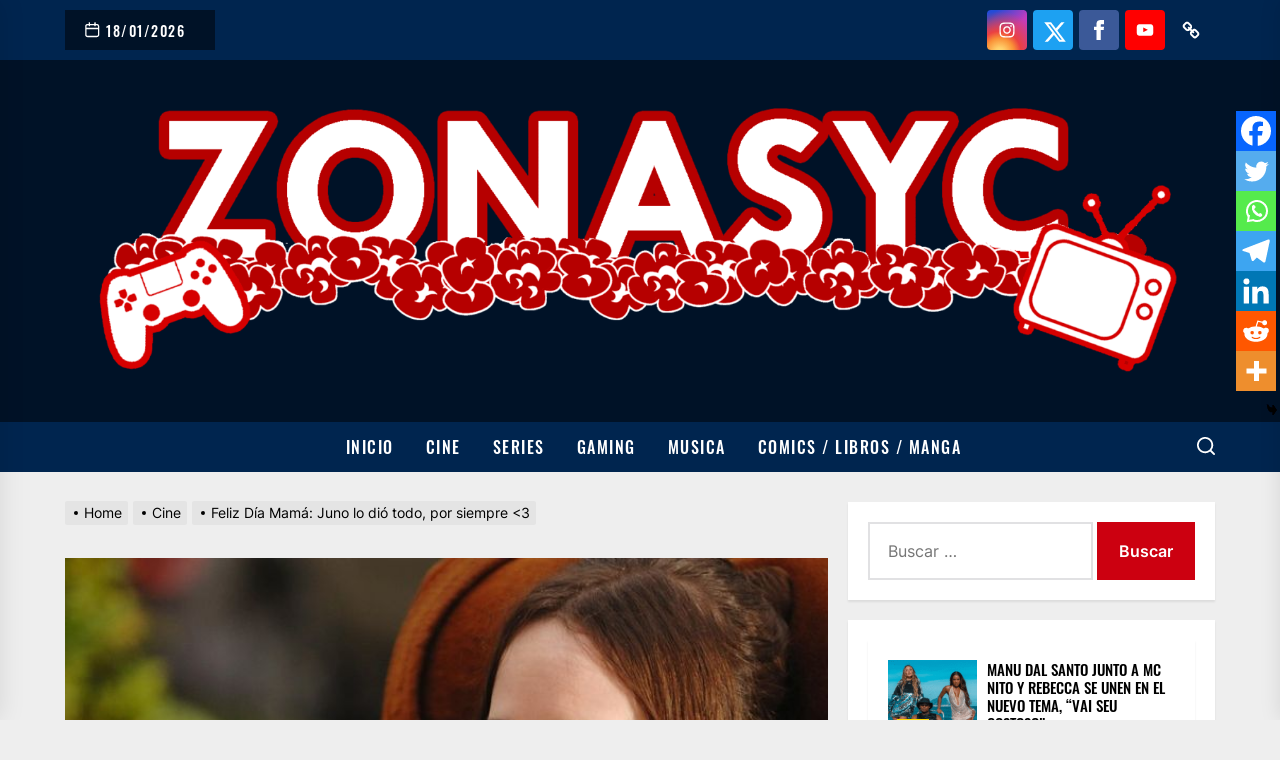

--- FILE ---
content_type: text/html; charset=UTF-8
request_url: https://zonasyc.com/feliz-dia-mama-juno-lo-dio-todo-por-siempre-3/
body_size: 63923
content:
<!DOCTYPE html>
<html class="no-js" lang="es-AR" prefix="og: https://ogp.me/ns#">

<head>
    <meta charset="UTF-8">
    <meta name="viewport" content="width=device-width, initial-scale=1" />
    <link rel="profile" href="https://gmpg.org/xfn/11">
    	<style>img:is([sizes="auto" i], [sizes^="auto," i]) { contain-intrinsic-size: 3000px 1500px }</style>
	
<!-- Search Engine Optimization by Rank Math - https://rankmath.com/ -->
<title>Feliz Día Mamá: Juno lo dió todo, por siempre &lt;3 | Zonasyc</title>
<meta name="description" content="Allá por el año 2007 se estrenaba la película de una joven escolarizada que se enteraba que alguien llegaría a su mundo. No importa el proceso, sí el"/>
<meta name="robots" content="follow, index, max-snippet:-1, max-video-preview:-1, max-image-preview:large"/>
<link rel="canonical" href="https://zonasyc.com/feliz-dia-mama-juno-lo-dio-todo-por-siempre-3/" />
<meta property="og:locale" content="es_ES" />
<meta property="og:type" content="article" />
<meta property="og:title" content="Feliz Día Mamá: Juno lo dió todo, por siempre &lt;3 | Zonasyc" />
<meta property="og:description" content="Allá por el año 2007 se estrenaba la película de una joven escolarizada que se enteraba que alguien llegaría a su mundo. No importa el proceso, sí el" />
<meta property="og:url" content="https://zonasyc.com/feliz-dia-mama-juno-lo-dio-todo-por-siempre-3/" />
<meta property="og:site_name" content="Zonasyc" />
<meta property="article:tag" content="(Amazon) Prime Video" />
<meta property="article:tag" content="drama" />
<meta property="article:tag" content="elliot page" />
<meta property="article:tag" content="MAX (HBO / Warner Bros)" />
<meta property="article:section" content="Cine" />
<meta property="og:updated_time" content="2022-11-08T16:19:20-03:00" />
<meta property="og:image" content="https://zonasyc.com/wp-content/uploads/2022/10/1.jpg" />
<meta property="og:image:secure_url" content="https://zonasyc.com/wp-content/uploads/2022/10/1.jpg" />
<meta property="og:image:width" content="720" />
<meta property="og:image:height" content="405" />
<meta property="og:image:alt" content="Feliz Día Mamá: Juno lo dió todo, por siempre &lt;3" />
<meta property="og:image:type" content="image/jpeg" />
<meta property="article:published_time" content="2022-10-16T21:00:26-03:00" />
<meta property="article:modified_time" content="2022-11-08T16:19:20-03:00" />
<meta name="twitter:card" content="summary_large_image" />
<meta name="twitter:title" content="Feliz Día Mamá: Juno lo dió todo, por siempre &lt;3 | Zonasyc" />
<meta name="twitter:description" content="Allá por el año 2007 se estrenaba la película de una joven escolarizada que se enteraba que alguien llegaría a su mundo. No importa el proceso, sí el" />
<meta name="twitter:image" content="https://zonasyc.com/wp-content/uploads/2022/10/1.jpg" />
<meta name="twitter:label1" content="Written by" />
<meta name="twitter:data1" content="Galo R.R Bujan" />
<meta name="twitter:label2" content="Time to read" />
<meta name="twitter:data2" content="4 minutos" />
<script type="application/ld+json" class="rank-math-schema">{"@context":"https://schema.org","@graph":[{"@type":["NewsMediaOrganization","Organization"],"@id":"https://zonasyc.com/#organization","name":"Zonasyc","url":"https://zonasyc.com","logo":{"@type":"ImageObject","@id":"https://zonasyc.com/#logo","url":"https://zonasyc.com/wp-content/uploads/2022/05/cropped-Zonasyc-logo.jpeg","contentUrl":"https://zonasyc.com/wp-content/uploads/2022/05/cropped-Zonasyc-logo.jpeg","caption":"Zonasyc","inLanguage":"es-AR","width":"512","height":"512"}},{"@type":"WebSite","@id":"https://zonasyc.com/#website","url":"https://zonasyc.com","name":"Zonasyc","alternateName":"Zona Syc","publisher":{"@id":"https://zonasyc.com/#organization"},"inLanguage":"es-AR"},{"@type":"ImageObject","@id":"https://zonasyc.com/wp-content/uploads/2022/10/1.jpg","url":"https://zonasyc.com/wp-content/uploads/2022/10/1.jpg","width":"720","height":"405","inLanguage":"es-AR"},{"@type":"BreadcrumbList","@id":"https://zonasyc.com/feliz-dia-mama-juno-lo-dio-todo-por-siempre-3/#breadcrumb","itemListElement":[{"@type":"ListItem","position":"1","item":{"@id":"https://zonasyc.com","name":"Portada"}},{"@type":"ListItem","position":"2","item":{"@id":"https://zonasyc.com/feliz-dia-mama-juno-lo-dio-todo-por-siempre-3/","name":"Feliz D\u00eda Mam\u00e1: Juno lo di\u00f3 todo, por siempre &lt;3"}}]},{"@type":"WebPage","@id":"https://zonasyc.com/feliz-dia-mama-juno-lo-dio-todo-por-siempre-3/#webpage","url":"https://zonasyc.com/feliz-dia-mama-juno-lo-dio-todo-por-siempre-3/","name":"Feliz D\u00eda Mam\u00e1: Juno lo di\u00f3 todo, por siempre &lt;3 | Zonasyc","datePublished":"2022-10-16T21:00:26-03:00","dateModified":"2022-11-08T16:19:20-03:00","isPartOf":{"@id":"https://zonasyc.com/#website"},"primaryImageOfPage":{"@id":"https://zonasyc.com/wp-content/uploads/2022/10/1.jpg"},"inLanguage":"es-AR","breadcrumb":{"@id":"https://zonasyc.com/feliz-dia-mama-juno-lo-dio-todo-por-siempre-3/#breadcrumb"}},{"@type":"Person","@id":"https://zonasyc.com/author/galo-r-r-bujan/","name":"Galo R.R Bujan","url":"https://zonasyc.com/author/galo-r-r-bujan/","image":{"@type":"ImageObject","@id":"https://secure.gravatar.com/avatar/37995440e8457cbf07604e9d81442c1b929a423768e61678afe88eeb7cd4b084?s=96&amp;d=mm&amp;r=g","url":"https://secure.gravatar.com/avatar/37995440e8457cbf07604e9d81442c1b929a423768e61678afe88eeb7cd4b084?s=96&amp;d=mm&amp;r=g","caption":"Galo R.R Bujan","inLanguage":"es-AR"},"worksFor":{"@id":"https://zonasyc.com/#organization"}},{"@type":"BlogPosting","headline":"Feliz D\u00eda Mam\u00e1: Juno lo di\u00f3 todo, por siempre &lt;3 | Zonasyc","datePublished":"2022-10-16T21:00:26-03:00","dateModified":"2022-11-08T16:19:20-03:00","author":{"@id":"https://zonasyc.com/author/galo-r-r-bujan/","name":"Galo R.R Bujan"},"publisher":{"@id":"https://zonasyc.com/#organization"},"description":"All\u00e1 por el a\u00f1o 2007 se estrenaba la pel\u00edcula de una joven escolarizada que se enteraba que alguien llegar\u00eda a su mundo. No importa el proceso, s\u00ed el","name":"Feliz D\u00eda Mam\u00e1: Juno lo di\u00f3 todo, por siempre &lt;3 | Zonasyc","@id":"https://zonasyc.com/feliz-dia-mama-juno-lo-dio-todo-por-siempre-3/#richSnippet","isPartOf":{"@id":"https://zonasyc.com/feliz-dia-mama-juno-lo-dio-todo-por-siempre-3/#webpage"},"image":{"@id":"https://zonasyc.com/wp-content/uploads/2022/10/1.jpg"},"inLanguage":"es-AR","mainEntityOfPage":{"@id":"https://zonasyc.com/feliz-dia-mama-juno-lo-dio-todo-por-siempre-3/#webpage"}}]}</script>
<!-- /Plugin Rank Math WordPress SEO -->

<link rel='dns-prefetch' href='//www.googletagmanager.com' />
<link rel='dns-prefetch' href='//fonts.bunny.net' />
<link rel='dns-prefetch' href='//pagead2.googlesyndication.com' />
<link rel="alternate" type="application/rss+xml" title="Zonasyc &raquo; Feed" href="https://zonasyc.com/feed/" />
<link rel="alternate" type="application/rss+xml" title="Zonasyc &raquo; RSS de los comentarios" href="https://zonasyc.com/comments/feed/" />
<script id="wpp-js" src="https://zonasyc.com/wp-content/plugins/wordpress-popular-posts/assets/js/wpp.js?ver=7.3.3" data-sampling="0" data-sampling-rate="100" data-api-url="https://zonasyc.com/wp-json/wordpress-popular-posts" data-post-id="5171" data-token="c667e98937" data-lang="0" data-debug="1"></script>
<link rel="alternate" type="application/rss+xml" title="Zonasyc &raquo; Feliz Día Mamá: Juno lo dió todo, por siempre &lt;3 RSS de los comentarios" href="https://zonasyc.com/feliz-dia-mama-juno-lo-dio-todo-por-siempre-3/feed/" />
<script>
window._wpemojiSettings = {"baseUrl":"https:\/\/s.w.org\/images\/core\/emoji\/16.0.1\/72x72\/","ext":".png","svgUrl":"https:\/\/s.w.org\/images\/core\/emoji\/16.0.1\/svg\/","svgExt":".svg","source":{"concatemoji":"https:\/\/zonasyc.com\/wp-includes\/js\/wp-emoji-release.min.js?ver=6.8.3"}};
/*! This file is auto-generated */
!function(s,n){var o,i,e;function c(e){try{var t={supportTests:e,timestamp:(new Date).valueOf()};sessionStorage.setItem(o,JSON.stringify(t))}catch(e){}}function p(e,t,n){e.clearRect(0,0,e.canvas.width,e.canvas.height),e.fillText(t,0,0);var t=new Uint32Array(e.getImageData(0,0,e.canvas.width,e.canvas.height).data),a=(e.clearRect(0,0,e.canvas.width,e.canvas.height),e.fillText(n,0,0),new Uint32Array(e.getImageData(0,0,e.canvas.width,e.canvas.height).data));return t.every(function(e,t){return e===a[t]})}function u(e,t){e.clearRect(0,0,e.canvas.width,e.canvas.height),e.fillText(t,0,0);for(var n=e.getImageData(16,16,1,1),a=0;a<n.data.length;a++)if(0!==n.data[a])return!1;return!0}function f(e,t,n,a){switch(t){case"flag":return n(e,"\ud83c\udff3\ufe0f\u200d\u26a7\ufe0f","\ud83c\udff3\ufe0f\u200b\u26a7\ufe0f")?!1:!n(e,"\ud83c\udde8\ud83c\uddf6","\ud83c\udde8\u200b\ud83c\uddf6")&&!n(e,"\ud83c\udff4\udb40\udc67\udb40\udc62\udb40\udc65\udb40\udc6e\udb40\udc67\udb40\udc7f","\ud83c\udff4\u200b\udb40\udc67\u200b\udb40\udc62\u200b\udb40\udc65\u200b\udb40\udc6e\u200b\udb40\udc67\u200b\udb40\udc7f");case"emoji":return!a(e,"\ud83e\udedf")}return!1}function g(e,t,n,a){var r="undefined"!=typeof WorkerGlobalScope&&self instanceof WorkerGlobalScope?new OffscreenCanvas(300,150):s.createElement("canvas"),o=r.getContext("2d",{willReadFrequently:!0}),i=(o.textBaseline="top",o.font="600 32px Arial",{});return e.forEach(function(e){i[e]=t(o,e,n,a)}),i}function t(e){var t=s.createElement("script");t.src=e,t.defer=!0,s.head.appendChild(t)}"undefined"!=typeof Promise&&(o="wpEmojiSettingsSupports",i=["flag","emoji"],n.supports={everything:!0,everythingExceptFlag:!0},e=new Promise(function(e){s.addEventListener("DOMContentLoaded",e,{once:!0})}),new Promise(function(t){var n=function(){try{var e=JSON.parse(sessionStorage.getItem(o));if("object"==typeof e&&"number"==typeof e.timestamp&&(new Date).valueOf()<e.timestamp+604800&&"object"==typeof e.supportTests)return e.supportTests}catch(e){}return null}();if(!n){if("undefined"!=typeof Worker&&"undefined"!=typeof OffscreenCanvas&&"undefined"!=typeof URL&&URL.createObjectURL&&"undefined"!=typeof Blob)try{var e="postMessage("+g.toString()+"("+[JSON.stringify(i),f.toString(),p.toString(),u.toString()].join(",")+"));",a=new Blob([e],{type:"text/javascript"}),r=new Worker(URL.createObjectURL(a),{name:"wpTestEmojiSupports"});return void(r.onmessage=function(e){c(n=e.data),r.terminate(),t(n)})}catch(e){}c(n=g(i,f,p,u))}t(n)}).then(function(e){for(var t in e)n.supports[t]=e[t],n.supports.everything=n.supports.everything&&n.supports[t],"flag"!==t&&(n.supports.everythingExceptFlag=n.supports.everythingExceptFlag&&n.supports[t]);n.supports.everythingExceptFlag=n.supports.everythingExceptFlag&&!n.supports.flag,n.DOMReady=!1,n.readyCallback=function(){n.DOMReady=!0}}).then(function(){return e}).then(function(){var e;n.supports.everything||(n.readyCallback(),(e=n.source||{}).concatemoji?t(e.concatemoji):e.wpemoji&&e.twemoji&&(t(e.twemoji),t(e.wpemoji)))}))}((window,document),window._wpemojiSettings);
</script>

<style id='wp-emoji-styles-inline-css'>

	img.wp-smiley, img.emoji {
		display: inline !important;
		border: none !important;
		box-shadow: none !important;
		height: 1em !important;
		width: 1em !important;
		margin: 0 0.07em !important;
		vertical-align: -0.1em !important;
		background: none !important;
		padding: 0 !important;
	}
</style>
<link rel='stylesheet' id='wp-block-library-css' href='https://zonasyc.com/wp-includes/css/dist/block-library/style.min.css?ver=6.8.3' media='all' />
<style id='classic-theme-styles-inline-css'>
/*! This file is auto-generated */
.wp-block-button__link{color:#fff;background-color:#32373c;border-radius:9999px;box-shadow:none;text-decoration:none;padding:calc(.667em + 2px) calc(1.333em + 2px);font-size:1.125em}.wp-block-file__button{background:#32373c;color:#fff;text-decoration:none}
</style>
<style id='global-styles-inline-css'>
:root{--wp--preset--aspect-ratio--square: 1;--wp--preset--aspect-ratio--4-3: 4/3;--wp--preset--aspect-ratio--3-4: 3/4;--wp--preset--aspect-ratio--3-2: 3/2;--wp--preset--aspect-ratio--2-3: 2/3;--wp--preset--aspect-ratio--16-9: 16/9;--wp--preset--aspect-ratio--9-16: 9/16;--wp--preset--color--black: #000000;--wp--preset--color--cyan-bluish-gray: #abb8c3;--wp--preset--color--white: #ffffff;--wp--preset--color--pale-pink: #f78da7;--wp--preset--color--vivid-red: #cf2e2e;--wp--preset--color--luminous-vivid-orange: #ff6900;--wp--preset--color--luminous-vivid-amber: #fcb900;--wp--preset--color--light-green-cyan: #7bdcb5;--wp--preset--color--vivid-green-cyan: #00d084;--wp--preset--color--pale-cyan-blue: #8ed1fc;--wp--preset--color--vivid-cyan-blue: #0693e3;--wp--preset--color--vivid-purple: #9b51e0;--wp--preset--gradient--vivid-cyan-blue-to-vivid-purple: linear-gradient(135deg,rgba(6,147,227,1) 0%,rgb(155,81,224) 100%);--wp--preset--gradient--light-green-cyan-to-vivid-green-cyan: linear-gradient(135deg,rgb(122,220,180) 0%,rgb(0,208,130) 100%);--wp--preset--gradient--luminous-vivid-amber-to-luminous-vivid-orange: linear-gradient(135deg,rgba(252,185,0,1) 0%,rgba(255,105,0,1) 100%);--wp--preset--gradient--luminous-vivid-orange-to-vivid-red: linear-gradient(135deg,rgba(255,105,0,1) 0%,rgb(207,46,46) 100%);--wp--preset--gradient--very-light-gray-to-cyan-bluish-gray: linear-gradient(135deg,rgb(238,238,238) 0%,rgb(169,184,195) 100%);--wp--preset--gradient--cool-to-warm-spectrum: linear-gradient(135deg,rgb(74,234,220) 0%,rgb(151,120,209) 20%,rgb(207,42,186) 40%,rgb(238,44,130) 60%,rgb(251,105,98) 80%,rgb(254,248,76) 100%);--wp--preset--gradient--blush-light-purple: linear-gradient(135deg,rgb(255,206,236) 0%,rgb(152,150,240) 100%);--wp--preset--gradient--blush-bordeaux: linear-gradient(135deg,rgb(254,205,165) 0%,rgb(254,45,45) 50%,rgb(107,0,62) 100%);--wp--preset--gradient--luminous-dusk: linear-gradient(135deg,rgb(255,203,112) 0%,rgb(199,81,192) 50%,rgb(65,88,208) 100%);--wp--preset--gradient--pale-ocean: linear-gradient(135deg,rgb(255,245,203) 0%,rgb(182,227,212) 50%,rgb(51,167,181) 100%);--wp--preset--gradient--electric-grass: linear-gradient(135deg,rgb(202,248,128) 0%,rgb(113,206,126) 100%);--wp--preset--gradient--midnight: linear-gradient(135deg,rgb(2,3,129) 0%,rgb(40,116,252) 100%);--wp--preset--font-size--small: 13px;--wp--preset--font-size--medium: 20px;--wp--preset--font-size--large: 36px;--wp--preset--font-size--x-large: 42px;--wp--preset--spacing--20: 0.44rem;--wp--preset--spacing--30: 0.67rem;--wp--preset--spacing--40: 1rem;--wp--preset--spacing--50: 1.5rem;--wp--preset--spacing--60: 2.25rem;--wp--preset--spacing--70: 3.38rem;--wp--preset--spacing--80: 5.06rem;--wp--preset--shadow--natural: 6px 6px 9px rgba(0, 0, 0, 0.2);--wp--preset--shadow--deep: 12px 12px 50px rgba(0, 0, 0, 0.4);--wp--preset--shadow--sharp: 6px 6px 0px rgba(0, 0, 0, 0.2);--wp--preset--shadow--outlined: 6px 6px 0px -3px rgba(255, 255, 255, 1), 6px 6px rgba(0, 0, 0, 1);--wp--preset--shadow--crisp: 6px 6px 0px rgba(0, 0, 0, 1);}:where(.is-layout-flex){gap: 0.5em;}:where(.is-layout-grid){gap: 0.5em;}body .is-layout-flex{display: flex;}.is-layout-flex{flex-wrap: wrap;align-items: center;}.is-layout-flex > :is(*, div){margin: 0;}body .is-layout-grid{display: grid;}.is-layout-grid > :is(*, div){margin: 0;}:where(.wp-block-columns.is-layout-flex){gap: 2em;}:where(.wp-block-columns.is-layout-grid){gap: 2em;}:where(.wp-block-post-template.is-layout-flex){gap: 1.25em;}:where(.wp-block-post-template.is-layout-grid){gap: 1.25em;}.has-black-color{color: var(--wp--preset--color--black) !important;}.has-cyan-bluish-gray-color{color: var(--wp--preset--color--cyan-bluish-gray) !important;}.has-white-color{color: var(--wp--preset--color--white) !important;}.has-pale-pink-color{color: var(--wp--preset--color--pale-pink) !important;}.has-vivid-red-color{color: var(--wp--preset--color--vivid-red) !important;}.has-luminous-vivid-orange-color{color: var(--wp--preset--color--luminous-vivid-orange) !important;}.has-luminous-vivid-amber-color{color: var(--wp--preset--color--luminous-vivid-amber) !important;}.has-light-green-cyan-color{color: var(--wp--preset--color--light-green-cyan) !important;}.has-vivid-green-cyan-color{color: var(--wp--preset--color--vivid-green-cyan) !important;}.has-pale-cyan-blue-color{color: var(--wp--preset--color--pale-cyan-blue) !important;}.has-vivid-cyan-blue-color{color: var(--wp--preset--color--vivid-cyan-blue) !important;}.has-vivid-purple-color{color: var(--wp--preset--color--vivid-purple) !important;}.has-black-background-color{background-color: var(--wp--preset--color--black) !important;}.has-cyan-bluish-gray-background-color{background-color: var(--wp--preset--color--cyan-bluish-gray) !important;}.has-white-background-color{background-color: var(--wp--preset--color--white) !important;}.has-pale-pink-background-color{background-color: var(--wp--preset--color--pale-pink) !important;}.has-vivid-red-background-color{background-color: var(--wp--preset--color--vivid-red) !important;}.has-luminous-vivid-orange-background-color{background-color: var(--wp--preset--color--luminous-vivid-orange) !important;}.has-luminous-vivid-amber-background-color{background-color: var(--wp--preset--color--luminous-vivid-amber) !important;}.has-light-green-cyan-background-color{background-color: var(--wp--preset--color--light-green-cyan) !important;}.has-vivid-green-cyan-background-color{background-color: var(--wp--preset--color--vivid-green-cyan) !important;}.has-pale-cyan-blue-background-color{background-color: var(--wp--preset--color--pale-cyan-blue) !important;}.has-vivid-cyan-blue-background-color{background-color: var(--wp--preset--color--vivid-cyan-blue) !important;}.has-vivid-purple-background-color{background-color: var(--wp--preset--color--vivid-purple) !important;}.has-black-border-color{border-color: var(--wp--preset--color--black) !important;}.has-cyan-bluish-gray-border-color{border-color: var(--wp--preset--color--cyan-bluish-gray) !important;}.has-white-border-color{border-color: var(--wp--preset--color--white) !important;}.has-pale-pink-border-color{border-color: var(--wp--preset--color--pale-pink) !important;}.has-vivid-red-border-color{border-color: var(--wp--preset--color--vivid-red) !important;}.has-luminous-vivid-orange-border-color{border-color: var(--wp--preset--color--luminous-vivid-orange) !important;}.has-luminous-vivid-amber-border-color{border-color: var(--wp--preset--color--luminous-vivid-amber) !important;}.has-light-green-cyan-border-color{border-color: var(--wp--preset--color--light-green-cyan) !important;}.has-vivid-green-cyan-border-color{border-color: var(--wp--preset--color--vivid-green-cyan) !important;}.has-pale-cyan-blue-border-color{border-color: var(--wp--preset--color--pale-cyan-blue) !important;}.has-vivid-cyan-blue-border-color{border-color: var(--wp--preset--color--vivid-cyan-blue) !important;}.has-vivid-purple-border-color{border-color: var(--wp--preset--color--vivid-purple) !important;}.has-vivid-cyan-blue-to-vivid-purple-gradient-background{background: var(--wp--preset--gradient--vivid-cyan-blue-to-vivid-purple) !important;}.has-light-green-cyan-to-vivid-green-cyan-gradient-background{background: var(--wp--preset--gradient--light-green-cyan-to-vivid-green-cyan) !important;}.has-luminous-vivid-amber-to-luminous-vivid-orange-gradient-background{background: var(--wp--preset--gradient--luminous-vivid-amber-to-luminous-vivid-orange) !important;}.has-luminous-vivid-orange-to-vivid-red-gradient-background{background: var(--wp--preset--gradient--luminous-vivid-orange-to-vivid-red) !important;}.has-very-light-gray-to-cyan-bluish-gray-gradient-background{background: var(--wp--preset--gradient--very-light-gray-to-cyan-bluish-gray) !important;}.has-cool-to-warm-spectrum-gradient-background{background: var(--wp--preset--gradient--cool-to-warm-spectrum) !important;}.has-blush-light-purple-gradient-background{background: var(--wp--preset--gradient--blush-light-purple) !important;}.has-blush-bordeaux-gradient-background{background: var(--wp--preset--gradient--blush-bordeaux) !important;}.has-luminous-dusk-gradient-background{background: var(--wp--preset--gradient--luminous-dusk) !important;}.has-pale-ocean-gradient-background{background: var(--wp--preset--gradient--pale-ocean) !important;}.has-electric-grass-gradient-background{background: var(--wp--preset--gradient--electric-grass) !important;}.has-midnight-gradient-background{background: var(--wp--preset--gradient--midnight) !important;}.has-small-font-size{font-size: var(--wp--preset--font-size--small) !important;}.has-medium-font-size{font-size: var(--wp--preset--font-size--medium) !important;}.has-large-font-size{font-size: var(--wp--preset--font-size--large) !important;}.has-x-large-font-size{font-size: var(--wp--preset--font-size--x-large) !important;}
:where(.wp-block-post-template.is-layout-flex){gap: 1.25em;}:where(.wp-block-post-template.is-layout-grid){gap: 1.25em;}
:where(.wp-block-columns.is-layout-flex){gap: 2em;}:where(.wp-block-columns.is-layout-grid){gap: 2em;}
:root :where(.wp-block-pullquote){font-size: 1.5em;line-height: 1.6;}
</style>
<link rel='stylesheet' id='wordpress-popular-posts-css-css' href='https://zonasyc.com/wp-content/plugins/wordpress-popular-posts/assets/css/wpp.css?ver=7.3.3' media='all' />
<link rel='stylesheet' id='extendednews-google-fonts-css' href='https://zonasyc.com/wp-content/fonts/a36fa7dd15f7a04d35910579556bc031.css?ver=1.1.3' media='all' />
<link rel='stylesheet' id='magnific-popup-css' href='https://zonasyc.com/wp-content/themes/extendednews/assets/lib/magnific-popup/magnific-popup.css?ver=6.8.3' media='all' />
<link rel='stylesheet' id='slick-css' href='https://zonasyc.com/wp-content/themes/extendednews/assets/lib/slick/css/slick.min.css?ver=6.8.3' media='all' />
<link rel='stylesheet' id='sidr-nav-css' href='https://zonasyc.com/wp-content/themes/extendednews/assets/lib/sidr/css/jquery.sidr.dark.css?ver=6.8.3' media='all' />
<link rel='stylesheet' id='extendednews-style-css' href='https://zonasyc.com/wp-content/themes/extendednews/style.css?ver=1.1.3' media='all' />
<link rel='stylesheet' id='heateor_sss_frontend_css-css' href='https://zonasyc.com/wp-content/plugins/sassy-social-share/public/css/sassy-social-share-public.css?ver=3.3.78' media='all' />
<style id='heateor_sss_frontend_css-inline-css'>
.heateor_sss_button_instagram span.heateor_sss_svg,a.heateor_sss_instagram span.heateor_sss_svg{background:radial-gradient(circle at 30% 107%,#fdf497 0,#fdf497 5%,#fd5949 45%,#d6249f 60%,#285aeb 90%)}.heateor_sss_horizontal_sharing .heateor_sss_svg,.heateor_sss_standard_follow_icons_container .heateor_sss_svg{color:#fff;border-width:0px;border-style:solid;border-color:transparent}.heateor_sss_horizontal_sharing .heateorSssTCBackground{color:#666}.heateor_sss_horizontal_sharing span.heateor_sss_svg:hover,.heateor_sss_standard_follow_icons_container span.heateor_sss_svg:hover{border-color:transparent;}.heateor_sss_vertical_sharing span.heateor_sss_svg,.heateor_sss_floating_follow_icons_container span.heateor_sss_svg{color:#fff;border-width:0px;border-style:solid;border-color:transparent;}.heateor_sss_vertical_sharing .heateorSssTCBackground{color:#666;}.heateor_sss_vertical_sharing span.heateor_sss_svg:hover,.heateor_sss_floating_follow_icons_container span.heateor_sss_svg:hover{border-color:transparent;}@media screen and (max-width:783px) {.heateor_sss_vertical_sharing{display:none!important}}div.heateor_sss_mobile_footer{display:none;}@media screen and (max-width:783px){div.heateor_sss_bottom_sharing .heateorSssTCBackground{background-color:white}div.heateor_sss_bottom_sharing{width:100%!important;left:0!important;}div.heateor_sss_bottom_sharing a{width:14.285714285714% !important;}div.heateor_sss_bottom_sharing .heateor_sss_svg{width: 100% !important;}div.heateor_sss_bottom_sharing div.heateorSssTotalShareCount{font-size:1em!important;line-height:28px!important}div.heateor_sss_bottom_sharing div.heateorSssTotalShareText{font-size:.7em!important;line-height:0px!important}div.heateor_sss_mobile_footer{display:block;height:40px;}.heateor_sss_bottom_sharing{padding:0!important;display:block!important;width:auto!important;bottom:-2px!important;top: auto!important;}.heateor_sss_bottom_sharing .heateor_sss_square_count{line-height:inherit;}.heateor_sss_bottom_sharing .heateorSssSharingArrow{display:none;}.heateor_sss_bottom_sharing .heateorSssTCBackground{margin-right:1.1em!important}}
</style>
<link rel='stylesheet' id='sab-font-css' href='https://fonts.bunny.net/css?family=Cabin+Condensed:400,700,400italic,700italic|Lora:400,700,400italic,700italic&#038;subset=latin' media='all' />
<link rel='stylesheet' id='wpr-text-animations-css-css' href='https://zonasyc.com/wp-content/plugins/royal-elementor-addons/assets/css/lib/animations/text-animations.min.css?ver=1.7.1031' media='all' />
<link rel='stylesheet' id='wpr-addons-css-css' href='https://zonasyc.com/wp-content/plugins/royal-elementor-addons/assets/css/frontend.min.css?ver=1.7.1031' media='all' />
<link rel='stylesheet' id='font-awesome-5-all-css' href='https://zonasyc.com/wp-content/plugins/elementor/assets/lib/font-awesome/css/all.min.css?ver=1.7.1031' media='all' />
<script data-cfasync="false" src="https://zonasyc.com/wp-includes/js/jquery/jquery.min.js?ver=3.7.1" id="jquery-core-js"></script>
<script data-cfasync="false" src="https://zonasyc.com/wp-includes/js/jquery/jquery-migrate.min.js?ver=3.4.1" id="jquery-migrate-js"></script>

<!-- Google tag (gtag.js) snippet added by Site Kit -->
<!-- Google Analytics snippet added by Site Kit -->
<script src="https://www.googletagmanager.com/gtag/js?id=GT-NGSXFXL" id="google_gtagjs-js" async></script>
<script id="google_gtagjs-js-after">
window.dataLayer = window.dataLayer || [];function gtag(){dataLayer.push(arguments);}
gtag("set","linker",{"domains":["zonasyc.com"]});
gtag("js", new Date());
gtag("set", "developer_id.dZTNiMT", true);
gtag("config", "GT-NGSXFXL");
</script>
<link rel="https://api.w.org/" href="https://zonasyc.com/wp-json/" /><link rel="alternate" title="JSON" type="application/json" href="https://zonasyc.com/wp-json/wp/v2/posts/5171" /><link rel="EditURI" type="application/rsd+xml" title="RSD" href="https://zonasyc.com/xmlrpc.php?rsd" />
<meta name="generator" content="WordPress 6.8.3" />
<link rel='shortlink' href='https://zonasyc.com/?p=5171' />
<link rel="alternate" title="oEmbed (JSON)" type="application/json+oembed" href="https://zonasyc.com/wp-json/oembed/1.0/embed?url=https%3A%2F%2Fzonasyc.com%2Ffeliz-dia-mama-juno-lo-dio-todo-por-siempre-3%2F" />
<link rel="alternate" title="oEmbed (XML)" type="text/xml+oembed" href="https://zonasyc.com/wp-json/oembed/1.0/embed?url=https%3A%2F%2Fzonasyc.com%2Ffeliz-dia-mama-juno-lo-dio-todo-por-siempre-3%2F&#038;format=xml" />
<meta name="generator" content="Site Kit by Google 1.170.0" />            <style id="wpp-loading-animation-styles">@-webkit-keyframes bgslide{from{background-position-x:0}to{background-position-x:-200%}}@keyframes bgslide{from{background-position-x:0}to{background-position-x:-200%}}.wpp-widget-block-placeholder,.wpp-shortcode-placeholder{margin:0 auto;width:60px;height:3px;background:#dd3737;background:linear-gradient(90deg,#dd3737 0%,#571313 10%,#dd3737 100%);background-size:200% auto;border-radius:3px;-webkit-animation:bgslide 1s infinite linear;animation:bgslide 1s infinite linear}</style>
            
		<script>document.documentElement.className = document.documentElement.className.replace( 'no-js', 'js' );</script>
	
	
<!-- Google AdSense meta tags added by Site Kit -->
<meta name="google-adsense-platform-account" content="ca-host-pub-2644536267352236">
<meta name="google-adsense-platform-domain" content="sitekit.withgoogle.com">
<!-- End Google AdSense meta tags added by Site Kit -->
<meta name="generator" content="Elementor 3.31.3; features: additional_custom_breakpoints, e_element_cache; settings: css_print_method-external, google_font-enabled, font_display-auto">
      <meta name="onesignal" content="wordpress-plugin"/>
            <script>

      window.OneSignalDeferred = window.OneSignalDeferred || [];

      OneSignalDeferred.push(function(OneSignal) {
        var oneSignal_options = {};
        window._oneSignalInitOptions = oneSignal_options;

        oneSignal_options['serviceWorkerParam'] = { scope: '/wp-content/plugins/onesignal-free-web-push-notifications/sdk_files/push/onesignal/' };
oneSignal_options['serviceWorkerPath'] = 'OneSignalSDKWorker.js';

        OneSignal.Notifications.setDefaultUrl("https://zonasyc.com");

        oneSignal_options['wordpress'] = true;
oneSignal_options['appId'] = '2aba2c5f-4f2f-401e-9789-98ae98c86ca1';
oneSignal_options['allowLocalhostAsSecureOrigin'] = true;
oneSignal_options['welcomeNotification'] = { };
oneSignal_options['welcomeNotification']['title'] = "";
oneSignal_options['welcomeNotification']['message'] = "Gracias por suscribirte!";
oneSignal_options['path'] = "https://zonasyc.com/wp-content/plugins/onesignal-free-web-push-notifications/sdk_files/";
oneSignal_options['safari_web_id'] = "web.onesignal.auto.3437296f-1581-4c9c-99a7-ef947df2b18c";
oneSignal_options['persistNotification'] = true;
oneSignal_options['promptOptions'] = { };
oneSignal_options['promptOptions']['actionMessage'] = "Nos gustaria enviarte notificaciones, podes cancelar en cualquier momento";
oneSignal_options['promptOptions']['acceptButtonText'] = "Permitir";
oneSignal_options['promptOptions']['cancelButtonText'] = "No, gracias";
oneSignal_options['notifyButton'] = { };
oneSignal_options['notifyButton']['enable'] = true;
oneSignal_options['notifyButton']['position'] = 'bottom-right';
oneSignal_options['notifyButton']['theme'] = 'default';
oneSignal_options['notifyButton']['size'] = 'medium';
oneSignal_options['notifyButton']['showCredit'] = true;
oneSignal_options['notifyButton']['text'] = {};
oneSignal_options['notifyButton']['colors'] = {};
oneSignal_options['notifyButton']['offset'] = {};
oneSignal_options['notifyButton']['offset']['bottom'] = '40px';
              OneSignal.init(window._oneSignalInitOptions);
              OneSignal.Slidedown.promptPush()      });

      function documentInitOneSignal() {
        var oneSignal_elements = document.getElementsByClassName("OneSignal-prompt");

        var oneSignalLinkClickHandler = function(event) { OneSignal.Notifications.requestPermission(); event.preventDefault(); };        for(var i = 0; i < oneSignal_elements.length; i++)
          oneSignal_elements[i].addEventListener('click', oneSignalLinkClickHandler, false);
      }

      if (document.readyState === 'complete') {
           documentInitOneSignal();
      }
      else {
           window.addEventListener("load", function(event){
               documentInitOneSignal();
          });
      }
    </script>
			<style>
				.e-con.e-parent:nth-of-type(n+4):not(.e-lazyloaded):not(.e-no-lazyload),
				.e-con.e-parent:nth-of-type(n+4):not(.e-lazyloaded):not(.e-no-lazyload) * {
					background-image: none !important;
				}
				@media screen and (max-height: 1024px) {
					.e-con.e-parent:nth-of-type(n+3):not(.e-lazyloaded):not(.e-no-lazyload),
					.e-con.e-parent:nth-of-type(n+3):not(.e-lazyloaded):not(.e-no-lazyload) * {
						background-image: none !important;
					}
				}
				@media screen and (max-height: 640px) {
					.e-con.e-parent:nth-of-type(n+2):not(.e-lazyloaded):not(.e-no-lazyload),
					.e-con.e-parent:nth-of-type(n+2):not(.e-lazyloaded):not(.e-no-lazyload) * {
						background-image: none !important;
					}
				}
			</style>
			        <style type="text/css">
                        .header-titles .custom-logo-name,
            .site-description {
                display: none;
                position: absolute;
                clip: rect(1px, 1px, 1px, 1px);
            }

                    </style>
        
<!-- Google AdSense snippet added by Site Kit -->
<script async src="https://pagead2.googlesyndication.com/pagead/js/adsbygoogle.js?client=ca-pub-3425270637315561&amp;host=ca-host-pub-2644536267352236" crossorigin="anonymous"></script>

<!-- End Google AdSense snippet added by Site Kit -->
<style type="text/css">.saboxplugin-wrap{-webkit-box-sizing:border-box;-moz-box-sizing:border-box;-ms-box-sizing:border-box;box-sizing:border-box;border:1px solid #eee;width:100%;clear:both;display:block;overflow:hidden;word-wrap:break-word;position:relative}.saboxplugin-wrap .saboxplugin-gravatar{float:left;padding:0 20px 20px 20px}.saboxplugin-wrap .saboxplugin-gravatar img{max-width:100px;height:auto;border-radius:0;}.saboxplugin-wrap .saboxplugin-authorname{font-size:18px;line-height:1;margin:20px 0 0 20px;display:block}.saboxplugin-wrap .saboxplugin-authorname a{text-decoration:none}.saboxplugin-wrap .saboxplugin-authorname a:focus{outline:0}.saboxplugin-wrap .saboxplugin-desc{display:block;margin:5px 20px}.saboxplugin-wrap .saboxplugin-desc a{text-decoration:underline}.saboxplugin-wrap .saboxplugin-desc p{margin:5px 0 12px}.saboxplugin-wrap .saboxplugin-web{margin:0 20px 15px;text-align:left}.saboxplugin-wrap .sab-web-position{text-align:right}.saboxplugin-wrap .saboxplugin-web a{color:#ccc;text-decoration:none}.saboxplugin-wrap .saboxplugin-socials{position:relative;display:block;background:#fcfcfc;padding:5px;border-top:1px solid #eee}.saboxplugin-wrap .saboxplugin-socials a svg{width:20px;height:20px}.saboxplugin-wrap .saboxplugin-socials a svg .st2{fill:#fff; transform-origin:center center;}.saboxplugin-wrap .saboxplugin-socials a svg .st1{fill:rgba(0,0,0,.3)}.saboxplugin-wrap .saboxplugin-socials a:hover{opacity:.8;-webkit-transition:opacity .4s;-moz-transition:opacity .4s;-o-transition:opacity .4s;transition:opacity .4s;box-shadow:none!important;-webkit-box-shadow:none!important}.saboxplugin-wrap .saboxplugin-socials .saboxplugin-icon-color{box-shadow:none;padding:0;border:0;-webkit-transition:opacity .4s;-moz-transition:opacity .4s;-o-transition:opacity .4s;transition:opacity .4s;display:inline-block;color:#fff;font-size:0;text-decoration:inherit;margin:5px;-webkit-border-radius:0;-moz-border-radius:0;-ms-border-radius:0;-o-border-radius:0;border-radius:0;overflow:hidden}.saboxplugin-wrap .saboxplugin-socials .saboxplugin-icon-grey{text-decoration:inherit;box-shadow:none;position:relative;display:-moz-inline-stack;display:inline-block;vertical-align:middle;zoom:1;margin:10px 5px;color:#444;fill:#444}.clearfix:after,.clearfix:before{content:' ';display:table;line-height:0;clear:both}.ie7 .clearfix{zoom:1}.saboxplugin-socials.sabox-colored .saboxplugin-icon-color .sab-twitch{border-color:#38245c}.saboxplugin-socials.sabox-colored .saboxplugin-icon-color .sab-behance{border-color:#003eb0}.saboxplugin-socials.sabox-colored .saboxplugin-icon-color .sab-deviantart{border-color:#036824}.saboxplugin-socials.sabox-colored .saboxplugin-icon-color .sab-digg{border-color:#00327c}.saboxplugin-socials.sabox-colored .saboxplugin-icon-color .sab-dribbble{border-color:#ba1655}.saboxplugin-socials.sabox-colored .saboxplugin-icon-color .sab-facebook{border-color:#1e2e4f}.saboxplugin-socials.sabox-colored .saboxplugin-icon-color .sab-flickr{border-color:#003576}.saboxplugin-socials.sabox-colored .saboxplugin-icon-color .sab-github{border-color:#264874}.saboxplugin-socials.sabox-colored .saboxplugin-icon-color .sab-google{border-color:#0b51c5}.saboxplugin-socials.sabox-colored .saboxplugin-icon-color .sab-html5{border-color:#902e13}.saboxplugin-socials.sabox-colored .saboxplugin-icon-color .sab-instagram{border-color:#1630aa}.saboxplugin-socials.sabox-colored .saboxplugin-icon-color .sab-linkedin{border-color:#00344f}.saboxplugin-socials.sabox-colored .saboxplugin-icon-color .sab-pinterest{border-color:#5b040e}.saboxplugin-socials.sabox-colored .saboxplugin-icon-color .sab-reddit{border-color:#992900}.saboxplugin-socials.sabox-colored .saboxplugin-icon-color .sab-rss{border-color:#a43b0a}.saboxplugin-socials.sabox-colored .saboxplugin-icon-color .sab-sharethis{border-color:#5d8420}.saboxplugin-socials.sabox-colored .saboxplugin-icon-color .sab-soundcloud{border-color:#995200}.saboxplugin-socials.sabox-colored .saboxplugin-icon-color .sab-spotify{border-color:#0f612c}.saboxplugin-socials.sabox-colored .saboxplugin-icon-color .sab-stackoverflow{border-color:#a95009}.saboxplugin-socials.sabox-colored .saboxplugin-icon-color .sab-steam{border-color:#006388}.saboxplugin-socials.sabox-colored .saboxplugin-icon-color .sab-user_email{border-color:#b84e05}.saboxplugin-socials.sabox-colored .saboxplugin-icon-color .sab-tumblr{border-color:#10151b}.saboxplugin-socials.sabox-colored .saboxplugin-icon-color .sab-twitter{border-color:#0967a0}.saboxplugin-socials.sabox-colored .saboxplugin-icon-color .sab-vimeo{border-color:#0d7091}.saboxplugin-socials.sabox-colored .saboxplugin-icon-color .sab-windows{border-color:#003f71}.saboxplugin-socials.sabox-colored .saboxplugin-icon-color .sab-whatsapp{border-color:#003f71}.saboxplugin-socials.sabox-colored .saboxplugin-icon-color .sab-wordpress{border-color:#0f3647}.saboxplugin-socials.sabox-colored .saboxplugin-icon-color .sab-yahoo{border-color:#14002d}.saboxplugin-socials.sabox-colored .saboxplugin-icon-color .sab-youtube{border-color:#900}.saboxplugin-socials.sabox-colored .saboxplugin-icon-color .sab-xing{border-color:#000202}.saboxplugin-socials.sabox-colored .saboxplugin-icon-color .sab-mixcloud{border-color:#2475a0}.saboxplugin-socials.sabox-colored .saboxplugin-icon-color .sab-vk{border-color:#243549}.saboxplugin-socials.sabox-colored .saboxplugin-icon-color .sab-medium{border-color:#00452c}.saboxplugin-socials.sabox-colored .saboxplugin-icon-color .sab-quora{border-color:#420e00}.saboxplugin-socials.sabox-colored .saboxplugin-icon-color .sab-meetup{border-color:#9b181c}.saboxplugin-socials.sabox-colored .saboxplugin-icon-color .sab-goodreads{border-color:#000}.saboxplugin-socials.sabox-colored .saboxplugin-icon-color .sab-snapchat{border-color:#999700}.saboxplugin-socials.sabox-colored .saboxplugin-icon-color .sab-500px{border-color:#00557f}.saboxplugin-socials.sabox-colored .saboxplugin-icon-color .sab-mastodont{border-color:#185886}.sabox-plus-item{margin-bottom:20px}@media screen and (max-width:480px){.saboxplugin-wrap{text-align:center}.saboxplugin-wrap .saboxplugin-gravatar{float:none;padding:20px 0;text-align:center;margin:0 auto;display:block}.saboxplugin-wrap .saboxplugin-gravatar img{float:none;display:inline-block;display:-moz-inline-stack;vertical-align:middle;zoom:1}.saboxplugin-wrap .saboxplugin-desc{margin:0 10px 20px;text-align:center}.saboxplugin-wrap .saboxplugin-authorname{text-align:center;margin:10px 0 20px}}body .saboxplugin-authorname a,body .saboxplugin-authorname a:hover{box-shadow:none;-webkit-box-shadow:none}a.sab-profile-edit{font-size:16px!important;line-height:1!important}.sab-edit-settings a,a.sab-profile-edit{color:#0073aa!important;box-shadow:none!important;-webkit-box-shadow:none!important}.sab-edit-settings{margin-right:15px;position:absolute;right:0;z-index:2;bottom:10px;line-height:20px}.sab-edit-settings i{margin-left:5px}.saboxplugin-socials{line-height:1!important}.rtl .saboxplugin-wrap .saboxplugin-gravatar{float:right}.rtl .saboxplugin-wrap .saboxplugin-authorname{display:flex;align-items:center}.rtl .saboxplugin-wrap .saboxplugin-authorname .sab-profile-edit{margin-right:10px}.rtl .sab-edit-settings{right:auto;left:0}img.sab-custom-avatar{max-width:75px;}.saboxplugin-wrap {border-color:#222943;}.saboxplugin-wrap .saboxplugin-socials {border-color:#222943;}.saboxplugin-wrap{ border-width: 2px; }.saboxplugin-wrap .saboxplugin-gravatar img {-webkit-border-radius:50%;-moz-border-radius:50%;-ms-border-radius:50%;-o-border-radius:50%;border-radius:50%;}.saboxplugin-wrap .saboxplugin-gravatar img {-webkit-border-radius:50%;-moz-border-radius:50%;-ms-border-radius:50%;-o-border-radius:50%;border-radius:50%;}.saboxplugin-wrap .saboxplugin-socials .saboxplugin-icon-color {-webkit-border-radius:50%;-moz-border-radius:50%;-ms-border-radius:50%;-o-border-radius:50%;border-radius:50%;}.saboxplugin-wrap .saboxplugin-socials .saboxplugin-icon-color .st1 {display: none;}.saboxplugin-wrap .saboxplugin-socials .saboxplugin-icon-color {-webkit-transition: all 0.3s ease-in-out;-moz-transition: all 0.3s ease-in-out;-o-transition: all 0.3s ease-in-out;-ms-transition: all 0.3s ease-in-out;transition: all 0.3s ease-in-out;}.saboxplugin-wrap .saboxplugin-socials .saboxplugin-icon-color:hover,.saboxplugin-wrap .saboxplugin-socials .saboxplugin-icon-grey:hover {-webkit-transform: rotate(360deg);-moz-transform: rotate(360deg);-o-transform: rotate(360deg);-ms-transform: rotate(360deg);transform: rotate(360deg);}.saboxplugin-wrap .saboxplugin-authorname a,.saboxplugin-wrap .saboxplugin-authorname span {color:#222943;}.saboxplugin-wrap .saboxplugin-authorname {font-family:"Cabin Condensed";}.saboxplugin-wrap .saboxplugin-desc {font-family:Lora;}.saboxplugin-wrap {margin-top:8px; margin-bottom:8px; padding: 0px 0px }.saboxplugin-wrap .saboxplugin-authorname {font-size:27px; line-height:34px;}.saboxplugin-wrap .saboxplugin-desc p, .saboxplugin-wrap .saboxplugin-desc {font-size:14px !important; line-height:21px !important;}.saboxplugin-wrap .saboxplugin-web {font-size:14px;}.saboxplugin-wrap .saboxplugin-socials a svg {width:36px;height:36px;}</style><link rel="icon" href="https://zonasyc.com/wp-content/uploads/2022/05/cropped-Zonasyc-logo-32x32.jpeg" sizes="32x32" />
<link rel="icon" href="https://zonasyc.com/wp-content/uploads/2022/05/cropped-Zonasyc-logo-192x192.jpeg" sizes="192x192" />
<link rel="apple-touch-icon" href="https://zonasyc.com/wp-content/uploads/2022/05/cropped-Zonasyc-logo-180x180.jpeg" />
<meta name="msapplication-TileImage" content="https://zonasyc.com/wp-content/uploads/2022/05/cropped-Zonasyc-logo-270x270.jpeg" />
<style type='text/css' media='all'>
    
            #theme-block-1 {
            background-color: #00254f;
            }

            #theme-block-1 .block-title-wrapper .block-title::after{
            border-left-color: #00254f;
            }

            .rtl #theme-block-1 .block-title-wrapper .block-title::after{
            border-right-color: #00254f;
            }

            
            #theme-block-3 {
            background-color: #f6f5f2;
            }

            #theme-block-3 .block-title-wrapper .block-title::after{
            border-left-color: #f6f5f2;
            }

            .rtl #theme-block-3 .block-title-wrapper .block-title::after{
            border-right-color: #f6f5f2;
            }

            
            #theme-block-6 {
            background-color: #161617;
            }

            #theme-block-6 .block-title-wrapper .block-title::after{
            border-left-color: #161617;
            }

            .rtl #theme-block-6 .block-title-wrapper .block-title::after{
            border-right-color: #161617;
            }

                .site-logo .custom-logo{
    max-width:  380px;
    }
    </style>		<style id="wp-custom-css">
			.site-navigation .primary-menu > li {
    padding: 1.5rem 1.6rem;
}
.theme-social-widget ul li .theme-social-icons, .theme-social-widget ul li .theme-social-label {
	font-size: 1.0rem;}

.category-widget-header .category-title, .category-widget-header .post-count{
	border-bottom: 2px solid black;
}
.site-logo .custom-logo {
    max-width: 100%;
}
.custom-logo-link {
    max-width: 100%;
    width: 100%;
	    padding-right: 33px;
}
.category-widget-header .post-count{
	display:none;
}



header .header-wrapper > .header-item-left{
	margin:auto;
	width: 100%;
}
.site-navigation{
	margin: auto
}

.entry-meta .entry-meta-item {
	display:none;}

.theme-ticker-area .ticker-area-bg{
background-color: #00254F	
	}
.ticker-title {

	align-items: center;
	text-align: center;
	align-content: center;
	margin: 0 auto;
	justify-content: center;
	
	padding: 0px;
	padding-top: 30px;
} 
.ticker-controls{
	display:flex;
	justify-content: center;
    margin-top: 20px;
    margin-bottom: 10px;
    padding-bottom: 10px;
}

.header-navbar-bottom{
	background: #00254F
}
.theme-topbar, .theme-ticker-area .ticker-area-bg{
	background-color: #00254F	
}
.theme-tags-area .tags-area .tags-title{
		background-color: #00254F	
}
.theme-tags-area .tags-area .tags-title:after {
    border-left-color: #00254F;
}
.column-10{
	 padding-top: 1.5rem;
    background: #00254f;
}

.block-title-wrapper .theme-heading-controls{
	background: #001227
}
.widget-title span, .block-title-wrapper .block-title{
	background: #001227
}
.widget-title span::before, .block-title-wrapper .block-title::before{
	border-left: 31px solid #001224;
}
footer .footer-copyright{
	display: none;
}
#site-footer{
	background: #00254f
}

.site-info{
	background:#001227
}

footer .column-10{
	background: #001227
}
.theme-topbar .top-nav-date{
	background-color: #001227
}
button{
	background-color: #001227
}
.ticker-controls .slide-btn{
	background-color: #001227
}
.footer-widgetarea .widget-title:before{
	background-color: #001227
}
.widget-title span::before, .block-title-wrapper .block-title::before {
    border-left: 31px solid #0012274;
}

.header-navbar-top {
	background: #001227
 }
.block-title-wrapper:before{
	background-color: #001227
}
.footer-widgetarea .widget-title span::after {
    border-left: 33px solid #00254F;
}
.header-navbar.header-navbar-top .wrapper {
	padding-left: 42px;}


@media (max-width: 991px){
	.theme-tags-area .tags-area .tags-title:after{
	border-top-color:#00254F;
	border-left-color: transparent
}
	.theme-tags-area .tags-area .tags-title{
		width:100%
	}
}
.category-title span{
	background: #001227
}
#hamburger-one{
	display:none
}
}

header .header-wrapper > .header-item-left{
	margin:auto;
	width: 400px;
}


@media (max-width: 767px){
.post-content-wrap .post-content {
    -ms-flex: 0 0 calc(100% - 1px);
    flex: 0 0 calc(100% - 10px);
    max-width: calc(100% - 10px);
}

			</style>
		<style id="wpr_lightbox_styles">
				.lg-backdrop {
					background-color: rgba(0,0,0,0.6) !important;
				}
				.lg-toolbar,
				.lg-dropdown {
					background-color: rgba(0,0,0,0.8) !important;
				}
				.lg-dropdown:after {
					border-bottom-color: rgba(0,0,0,0.8) !important;
				}
				.lg-sub-html {
					background-color: rgba(0,0,0,0.8) !important;
				}
				.lg-thumb-outer,
				.lg-progress-bar {
					background-color: #444444 !important;
				}
				.lg-progress {
					background-color: #a90707 !important;
				}
				.lg-icon {
					color: #efefef !important;
					font-size: 20px !important;
				}
				.lg-icon.lg-toogle-thumb {
					font-size: 24px !important;
				}
				.lg-icon:hover,
				.lg-dropdown-text:hover {
					color: #ffffff !important;
				}
				.lg-sub-html,
				.lg-dropdown-text {
					color: #efefef !important;
					font-size: 14px !important;
				}
				#lg-counter {
					color: #efefef !important;
					font-size: 14px !important;
				}
				.lg-prev,
				.lg-next {
					font-size: 35px !important;
				}

				/* Defaults */
				.lg-icon {
				background-color: transparent !important;
				}

				#lg-counter {
				opacity: 0.9;
				}

				.lg-thumb-outer {
				padding: 0 10px;
				}

				.lg-thumb-item {
				border-radius: 0 !important;
				border: none !important;
				opacity: 0.5;
				}

				.lg-thumb-item.active {
					opacity: 1;
				}
	         </style></head>

<body class="wp-singular post-template-default single single-post postid-5171 single-format-standard wp-custom-logo wp-theme-extendednews right-sidebar twp-single-layout-1 elementor-default elementor-kit-335">



    <div class="preloader hide-no-js">
        <div class="preloader-wrapper">
            <div class="preloader-circle">
                <span></span>
                <span></span>
            </div>
        </div>
    </div>


<div id="page" class="hfeed site">
<a class="skip-link screen-reader-text" href="#content">Skip to the content</a>


            <div id="site-topbar" class="theme-topbar">
                
                
            <div class="wrapper header-wrapper">
                <div class="header-item header-item-left">
                    <div class="topbar-controls">
                                                    <div class="topbar-control">
                                <div class="top-nav-date">
                                    <span class="topbar-date-icon"><svg class="svg-icon" aria-hidden="true" role="img" focusable="false" xmlns="http://www.w3.org/2000/svg" width="20" height="20" viewBox="0 0 20 20"><path fill="currentColor" d="M4.60069444,4.09375 L3.25,4.09375 C2.47334957,4.09375 1.84375,4.72334957 1.84375,5.5 L1.84375,7.26736111 L16.15625,7.26736111 L16.15625,5.5 C16.15625,4.72334957 15.5266504,4.09375 14.75,4.09375 L13.3993056,4.09375 L13.3993056,4.55555556 C13.3993056,5.02154581 13.0215458,5.39930556 12.5555556,5.39930556 C12.0895653,5.39930556 11.7118056,5.02154581 11.7118056,4.55555556 L11.7118056,4.09375 L6.28819444,4.09375 L6.28819444,4.55555556 C6.28819444,5.02154581 5.9104347,5.39930556 5.44444444,5.39930556 C4.97845419,5.39930556 4.60069444,5.02154581 4.60069444,4.55555556 L4.60069444,4.09375 Z M6.28819444,2.40625 L11.7118056,2.40625 L11.7118056,1 C11.7118056,0.534009742 12.0895653,0.15625 12.5555556,0.15625 C13.0215458,0.15625 13.3993056,0.534009742 13.3993056,1 L13.3993056,2.40625 L14.75,2.40625 C16.4586309,2.40625 17.84375,3.79136906 17.84375,5.5 L17.84375,15.875 C17.84375,17.5836309 16.4586309,18.96875 14.75,18.96875 L3.25,18.96875 C1.54136906,18.96875 0.15625,17.5836309 0.15625,15.875 L0.15625,5.5 C0.15625,3.79136906 1.54136906,2.40625 3.25,2.40625 L4.60069444,2.40625 L4.60069444,1 C4.60069444,0.534009742 4.97845419,0.15625 5.44444444,0.15625 C5.9104347,0.15625 6.28819444,0.534009742 6.28819444,1 L6.28819444,2.40625 Z M1.84375,8.95486111 L1.84375,15.875 C1.84375,16.6516504 2.47334957,17.28125 3.25,17.28125 L14.75,17.28125 C15.5266504,17.28125 16.15625,16.6516504 16.15625,15.875 L16.15625,8.95486111 L1.84375,8.95486111 Z" /></svg></span>
                                    <span class="topbar-date-label">18/01/2026</span>
                                </div>
                            </div>
                                            </div>
                </div>

                <div class="header-item header-item-right">


                    
                        <div class="topbar-social-navigation">

                            <div class="extendednews-social-menu"><ul id="menu-social-menu-items" class="menu"><li id="menu-item-715" class="menu-item menu-item-type-custom menu-item-object-custom menu-item-715"><a href="https://www.instagram.com/zonasyc/" title="												"><span class="screen-reader-text">Instagram</span><svg class="svg-icon" aria-hidden="true" role="img" focusable="false" viewBox="0 0 24 24" xmlns="http://www.w3.org/2000/svg"><path fill="currentColor" d="M12,4.622c2.403,0,2.688,0.009,3.637,0.052c0.877,0.04,1.354,0.187,1.671,0.31c0.42,0.163,0.72,0.358,1.035,0.673 c0.315,0.315,0.51,0.615,0.673,1.035c0.123,0.317,0.27,0.794,0.31,1.671c0.043,0.949,0.052,1.234,0.052,3.637 s-0.009,2.688-0.052,3.637c-0.04,0.877-0.187,1.354-0.31,1.671c-0.163,0.42-0.358,0.72-0.673,1.035 c-0.315,0.315-0.615,0.51-1.035,0.673c-0.317,0.123-0.794,0.27-1.671,0.31c-0.949,0.043-1.233,0.052-3.637,0.052 s-2.688-0.009-3.637-0.052c-0.877-0.04-1.354-0.187-1.671-0.31c-0.42-0.163-0.72-0.358-1.035-0.673 c-0.315-0.315-0.51-0.615-0.673-1.035c-0.123-0.317-0.27-0.794-0.31-1.671C4.631,14.688,4.622,14.403,4.622,12 s0.009-2.688,0.052-3.637c0.04-0.877,0.187-1.354,0.31-1.671c0.163-0.42,0.358-0.72,0.673-1.035 c0.315-0.315,0.615-0.51,1.035-0.673c0.317-0.123,0.794-0.27,1.671-0.31C9.312,4.631,9.597,4.622,12,4.622 M12,3 C9.556,3,9.249,3.01,8.289,3.054C7.331,3.098,6.677,3.25,6.105,3.472C5.513,3.702,5.011,4.01,4.511,4.511 c-0.5,0.5-0.808,1.002-1.038,1.594C3.25,6.677,3.098,7.331,3.054,8.289C3.01,9.249,3,9.556,3,12c0,2.444,0.01,2.751,0.054,3.711 c0.044,0.958,0.196,1.612,0.418,2.185c0.23,0.592,0.538,1.094,1.038,1.594c0.5,0.5,1.002,0.808,1.594,1.038 c0.572,0.222,1.227,0.375,2.185,0.418C9.249,20.99,9.556,21,12,21s2.751-0.01,3.711-0.054c0.958-0.044,1.612-0.196,2.185-0.418 c0.592-0.23,1.094-0.538,1.594-1.038c0.5-0.5,0.808-1.002,1.038-1.594c0.222-0.572,0.375-1.227,0.418-2.185 C20.99,14.751,21,14.444,21,12s-0.01-2.751-0.054-3.711c-0.044-0.958-0.196-1.612-0.418-2.185c-0.23-0.592-0.538-1.094-1.038-1.594 c-0.5-0.5-1.002-0.808-1.594-1.038c-0.572-0.222-1.227-0.375-2.185-0.418C14.751,3.01,14.444,3,12,3L12,3z M12,7.378 c-2.552,0-4.622,2.069-4.622,4.622S9.448,16.622,12,16.622s4.622-2.069,4.622-4.622S14.552,7.378,12,7.378z M12,15 c-1.657,0-3-1.343-3-3s1.343-3,3-3s3,1.343,3,3S13.657,15,12,15z M16.804,6.116c-0.596,0-1.08,0.484-1.08,1.08 s0.484,1.08,1.08,1.08c0.596,0,1.08-0.484,1.08-1.08S17.401,6.116,16.804,6.116z"></path></svg></a></li>
<li id="menu-item-711" class="menu-item menu-item-type-custom menu-item-object-custom menu-item-711"><a href="https://twitter.com/zonasyc" title="												"><span class="screen-reader-text">Twitter</span><svg class="svg-icon" aria-hidden="true" role="img" focusable="false" xmlns="http://www.w3.org/2000/svg" width="24" height="24" viewBox="0 0 24 24"><path fill="currentcolor" d="M18.244 2.25h3.308l-7.227 8.26 8.502 11.24H16.17l-5.214-6.817L4.99 21.75H1.68l7.73-8.835L1.254 2.25H8.08l4.713 6.231zm-1.161 17.52h1.833L7.084 4.126H5.117z"></path></svg></a></li>
<li id="menu-item-710" class="menu-item menu-item-type-custom menu-item-object-custom menu-item-710"><a href="https://www.facebook.com/zonasyc.ok/" title="												"><span class="screen-reader-text">Facebook</span><svg class="svg-icon" aria-hidden="true" role="img" focusable="false" viewBox="0 0 24 24" xmlns="http://www.w3.org/2000/svg"><path fill="currentColor" d="M9 8h-3v4h3v12h5v-12h3.642l.358-4h-4v-1.667c0-.955.192-1.333 1.115-1.333h2.885v-5h-3.808c-3.596 0-5.192 1.583-5.192 4.615v3.385z"></path></svg></a></li>
<li id="menu-item-17991" class="menu-item menu-item-type-custom menu-item-object-custom menu-item-17991"><a href="https://www.youtube.com/@zonasyc"><span class="screen-reader-text">Youtube</span><svg class="svg-icon" aria-hidden="true" role="img" focusable="false" viewBox="0 0 24 24" xmlns="http://www.w3.org/2000/svg"><path fill="currentColor" d="M21.8,8.001c0,0-0.195-1.378-0.795-1.985c-0.76-0.797-1.613-0.801-2.004-0.847c-2.799-0.202-6.997-0.202-6.997-0.202 h-0.009c0,0-4.198,0-6.997,0.202C4.608,5.216,3.756,5.22,2.995,6.016C2.395,6.623,2.2,8.001,2.2,8.001S2,9.62,2,11.238v1.517 c0,1.618,0.2,3.237,0.2,3.237s0.195,1.378,0.795,1.985c0.761,0.797,1.76,0.771,2.205,0.855c1.6,0.153,6.8,0.201,6.8,0.201 s4.203-0.006,7.001-0.209c0.391-0.047,1.243-0.051,2.004-0.847c0.6-0.607,0.795-1.985,0.795-1.985s0.2-1.618,0.2-3.237v-1.517 C22,9.62,21.8,8.001,21.8,8.001z M9.935,14.594l-0.001-5.62l5.404,2.82L9.935,14.594z"></path></svg></a></li>
<li id="menu-item-17992" class="menu-item menu-item-type-custom menu-item-object-custom menu-item-17992"><a href="https://www.tiktok.com/@zonasyc"><span class="screen-reader-text">Tiktok</span><svg class="svg-icon" aria-hidden="true" role="img" focusable="false" viewBox="0 0 24 24" xmlns="http://www.w3.org/2000/svg"><path fill="currentColor" d="M19.647,16.706a1.134,1.134,0,0,0-.343-.833l-2.549-2.549a1.134,1.134,0,0,0-.833-.343,1.168,1.168,0,0,0-.883.392l.233.226q.2.189.264.264a2.922,2.922,0,0,1,.184.233.986.986,0,0,1,.159.312,1.242,1.242,0,0,1,.043.337,1.172,1.172,0,0,1-1.176,1.176,1.237,1.237,0,0,1-.337-.043,1,1,0,0,1-.312-.159,2.76,2.76,0,0,1-.233-.184q-.073-.068-.264-.264l-.226-.233a1.19,1.19,0,0,0-.4.895,1.134,1.134,0,0,0,.343.833L15.837,19.3a1.13,1.13,0,0,0,.833.331,1.18,1.18,0,0,0,.833-.318l1.8-1.789a1.12,1.12,0,0,0,.343-.821Zm-8.615-8.64a1.134,1.134,0,0,0-.343-.833L8.163,4.7a1.134,1.134,0,0,0-.833-.343,1.184,1.184,0,0,0-.833.331L4.7,6.473a1.12,1.12,0,0,0-.343.821,1.134,1.134,0,0,0,.343.833l2.549,2.549a1.13,1.13,0,0,0,.833.331,1.184,1.184,0,0,0,.883-.38L8.728,10.4q-.2-.189-.264-.264A2.922,2.922,0,0,1,8.28,9.9a.986.986,0,0,1-.159-.312,1.242,1.242,0,0,1-.043-.337A1.172,1.172,0,0,1,9.254,8.079a1.237,1.237,0,0,1,.337.043,1,1,0,0,1,.312.159,2.761,2.761,0,0,1,.233.184q.073.068.264.264l.226.233a1.19,1.19,0,0,0,.4-.895ZM22,16.706a3.343,3.343,0,0,1-1.042,2.488l-1.8,1.789a3.536,3.536,0,0,1-4.988-.025l-2.525-2.537a3.384,3.384,0,0,1-1.017-2.488,3.448,3.448,0,0,1,1.078-2.561l-1.078-1.078a3.434,3.434,0,0,1-2.549,1.078,3.4,3.4,0,0,1-2.5-1.029L3.029,9.794A3.4,3.4,0,0,1,2,7.294,3.343,3.343,0,0,1,3.042,4.806l1.8-1.789A3.384,3.384,0,0,1,7.331,2a3.357,3.357,0,0,1,2.5,1.042l2.525,2.537a3.384,3.384,0,0,1,1.017,2.488,3.448,3.448,0,0,1-1.078,2.561l1.078,1.078a3.551,3.551,0,0,1,5.049-.049l2.549,2.549A3.4,3.4,0,0,1,22,16.706Z"></path></svg></a></li>
</ul></div>
                        </div>

                                    </div>
            </div>

        
            </div>

        
<header id="site-header" class="theme-header header-overlay-enabled" role="banner">
    
    <div class="header-navbar header-navbar-top  "  >
        <div class="wrapper header-wrapper">
            <div class="header-item header-item-left">
                <div class="header-titles">
                    <div class="site-logo site-branding"><a href="https://zonasyc.com/" class="custom-logo-link" rel="home"><img fetchpriority="high" width="1804" height="459" src="https://zonasyc.com/wp-content/uploads/2022/05/cropped-banner-zonasyc-1.png" class="custom-logo" alt="Zonasyc" decoding="async" srcset="https://zonasyc.com/wp-content/uploads/2022/05/cropped-banner-zonasyc-1.png 1804w, https://zonasyc.com/wp-content/uploads/2022/05/cropped-banner-zonasyc-1-300x76.png 300w, https://zonasyc.com/wp-content/uploads/2022/05/cropped-banner-zonasyc-1-1024x261.png 1024w, https://zonasyc.com/wp-content/uploads/2022/05/cropped-banner-zonasyc-1-768x195.png 768w, https://zonasyc.com/wp-content/uploads/2022/05/cropped-banner-zonasyc-1-1536x391.png 1536w" sizes="(max-width: 1804px) 100vw, 1804px" /></a><span class="screen-reader-text">Zonasyc</span><a href="https://zonasyc.com/" class="custom-logo-name">Zonasyc</a></div><div class="site-description"><span>Cine, series y videojuegos</span></div><!-- .site-description -->                </div>
            </div>

            <div class="header-item header-item-right">
                            </div>
        </div>


    </div>
    <div id="theme-navigation" class="header-navbar header-navbar-bottom">
        <div class="wrapper header-wrapper">
            <div class="header-item header-item-left">
                                    <div id="widgets-nav" class="icon-sidr">
                        <a href="javascript:void(0)" id="hamburger-one">
                            <span></span>
                            <span></span>
                            <span></span>
                            <span></span>
                        </a>
                    </div>
                
                <div class="site-navigation">
                    <nav class="primary-menu-wrapper" aria-label="Horizontal" role="navigation">
                        <ul class="primary-menu theme-menu">
                            <li id=menu-item-919 class="menu-item menu-item-type-custom menu-item-object-custom menu-item-home menu-item-919"><a href="http://zonasyc.com">Inicio</a></li>
<li id=menu-item-881 class="menu-item menu-item-type-taxonomy menu-item-object-category current-post-ancestor current-menu-parent current-post-parent menu-item-881"><a href="https://zonasyc.com/category/cine/">Cine</a></li>
<li id=menu-item-880 class="menu-item menu-item-type-taxonomy menu-item-object-category menu-item-880"><a href="https://zonasyc.com/category/series/">Series</a></li>
<li id=menu-item-879 class="menu-item menu-item-type-taxonomy menu-item-object-category menu-item-879"><a href="https://zonasyc.com/category/gaming/">Gaming</a></li>
<li id=menu-item-8342 class="menu-item menu-item-type-taxonomy menu-item-object-category menu-item-8342"><a href="https://zonasyc.com/category/musica/">Musica</a></li>
<li id=menu-item-1942 class="menu-item menu-item-type-taxonomy menu-item-object-category menu-item-1942"><a href="https://zonasyc.com/category/comics-libros/">Comics / Libros / Manga</a></li>
                        </ul>
                    </nav>
                </div>
            </div>
            <div class="header-item header-item-right">
                
        <div class="navbar-controls hide-no-js">
                            <button type="button" class="navbar-control navbar-control-search">
                    <span class="navbar-control-trigger" tabindex="-1"><svg class="svg-icon" aria-hidden="true" role="img" focusable="false" xmlns="http://www.w3.org/2000/svg" width="18" height="18" viewBox="0 0 20 20"><path fill="currentColor" d="M1148.0319,95.6176858 L1151.70711,99.2928932 C1152.09763,99.6834175 1152.09763,100.316582 1151.70711,100.707107 C1151.31658,101.097631 1150.68342,101.097631 1150.29289,100.707107 L1146.61769,97.0318993 C1145.07801,98.2635271 1143.12501,99 1141,99 C1136.02944,99 1132,94.9705627 1132,90 C1132,85.0294372 1136.02944,81 1141,81 C1145.97056,81 1150,85.0294372 1150,90 C1150,92.1250137 1149.26353,94.078015 1148.0319,95.6176858 Z M1146.04139,94.8563911 C1147.25418,93.5976949 1148,91.8859456 1148,90 C1148,86.1340067 1144.86599,83 1141,83 C1137.13401,83 1134,86.1340067 1134,90 C1134,93.8659933 1137.13401,97 1141,97 C1142.88595,97 1144.59769,96.2541764 1145.85639,95.0413859 C1145.88271,95.0071586 1145.91154,94.9742441 1145.94289,94.9428932 C1145.97424,94.9115423 1146.00716,94.8827083 1146.04139,94.8563911 Z" transform="translate(-1132 -81)" /></svg></span>
                </button>
            
            <button type="button" class="navbar-control navbar-control-offcanvas">
                <span class="navbar-control-trigger" tabindex="-1"><svg class="svg-icon" aria-hidden="true" role="img" focusable="false" xmlns="http://www.w3.org/2000/svg" width="20" height="20" viewBox="0 0 20 20"><path fill="currentColor" d="M1 3v2h18V3zm0 8h18V9H1zm0 6h18v-2H1z" /></svg></span>
            </button>

        </div>

                                </div>
        </div>
        
            <div class="trending-news-main-wrap">
               <div class="wrapper">
                    <div class="column-row">

                        <a href="javascript:void(0)" class="extendednews-skip-link-start"></a>

                        <div class="column column-12">
                            <button type="button" id="trending-collapse">
                                <svg class="svg-icon" aria-hidden="true" role="img" focusable="false" xmlns="http://www.w3.org/2000/svg" width="16" height="16" viewBox="0 0 16 16"><polygon fill="currentColor" fill-rule="evenodd" points="6.852 7.649 .399 1.195 1.445 .149 7.899 6.602 14.352 .149 15.399 1.195 8.945 7.649 15.399 14.102 14.352 15.149 7.899 8.695 1.445 15.149 .399 14.102" /></svg>                            </button>
                        </div>

                                                    <div class="column column-4 column-sm-6 column-xs-12">

                                <article id="theme-post-18975" class="news-article news-article-bg mb-20 post-18975 post type-post status-publish format-standard has-post-thumbnail hentry category-otras-noticias category-series category-streaming tag-drama tag-netflix tag-reina-isabel-ii tag-series tag-the-crown">
                                    <div class="column-row">

                                        
                                            <div class="column column-4">

                                                <div class="data-bg data-bg-thumbnail" data-background="https://zonasyc.com/wp-content/uploads/2025/07/631a1b13d4fd577e6a4166dc-150x150.jpg">

                                                                                                        <a class="img-link" href="https://zonasyc.com/the-crown-curiosidades-detras-de-la-aclamada-serie-de-netflix/" aria-label="THE CROWN: CURIOSIDADES DETRAS DE LA ACLAMADA SERIE DE NETFLIX" tabindex="0"></a>

                                                    <div class="trend-item">
                                                        1                                                    </div>
                                        
                                                </div>


                                            </div>

                                        
                                        <div class="column column-8">
                                            <div class="article-content">

                                                <h3 class="entry-title entry-title-small">
                                                    <a href="https://zonasyc.com/the-crown-curiosidades-detras-de-la-aclamada-serie-de-netflix/" tabindex="0" rel="bookmark" title="THE CROWN: CURIOSIDADES DETRAS DE LA ACLAMADA SERIE DE NETFLIX">THE CROWN: CURIOSIDADES DETRAS DE LA ACLAMADA SERIE DE NETFLIX</a>
                                                </h3>

                                                <div class="entry-meta">
                                                                                                    </div>

                                            </div>
                                        </div>

                                    </div>
                                </article>
                            </div>
                                                        <div class="column column-4 column-sm-6 column-xs-12">

                                <article id="theme-post-18951" class="news-article news-article-bg mb-20 post-18951 post type-post status-publish format-standard has-post-thumbnail hentry category-series category-streaming tag-apple-tv tag-drama tag-smoke tag-taron-egerton">
                                    <div class="column-row">

                                        
                                            <div class="column column-4">

                                                <div class="data-bg data-bg-thumbnail" data-background="https://zonasyc.com/wp-content/uploads/2025/07/Apple_TV_Smoke_key_art_graphic_header_4_1_show_home.jpg.og_-150x150.jpg">

                                                                                                        <a class="img-link" href="https://zonasyc.com/smoke-curiosidades-de-la-nueva-apuesta-de-apple-tv/" aria-label="SMOKE: CURIOSIDADES DE LA NUEVA APUESTA DE APPLE TV" tabindex="0"></a>

                                                    <div class="trend-item">
                                                        2                                                    </div>
                                        
                                                </div>


                                            </div>

                                        
                                        <div class="column column-8">
                                            <div class="article-content">

                                                <h3 class="entry-title entry-title-small">
                                                    <a href="https://zonasyc.com/smoke-curiosidades-de-la-nueva-apuesta-de-apple-tv/" tabindex="0" rel="bookmark" title="SMOKE: CURIOSIDADES DE LA NUEVA APUESTA DE APPLE TV">SMOKE: CURIOSIDADES DE LA NUEVA APUESTA DE APPLE TV</a>
                                                </h3>

                                                <div class="entry-meta">
                                                                                                    </div>

                                            </div>
                                        </div>

                                    </div>
                                </article>
                            </div>
                                                        <div class="column column-4 column-sm-6 column-xs-12">

                                <article id="theme-post-18831" class="news-article news-article-bg mb-20 post-18831 post type-post status-publish format-standard has-post-thumbnail hentry category-comics-libros category-otras-noticias category-resenas category-series category-streaming tag-disney tag-ironheart tag-marvel tag-resena tag-series">
                                    <div class="column-row">

                                        
                                            <div class="column column-4">

                                                <div class="data-bg data-bg-thumbnail" data-background="https://zonasyc.com/wp-content/uploads/2025/06/IMG_2995-150x150.jpeg">

                                                                                                        <a class="img-link" href="https://zonasyc.com/resena-ironheart/" aria-label="Reseña de &#8220;IRONHEART&#8221;" tabindex="0"></a>

                                                    <div class="trend-item">
                                                        3                                                    </div>
                                        
                                                </div>


                                            </div>

                                        
                                        <div class="column column-8">
                                            <div class="article-content">

                                                <h3 class="entry-title entry-title-small">
                                                    <a href="https://zonasyc.com/resena-ironheart/" tabindex="0" rel="bookmark" title="Reseña de &#8220;IRONHEART&#8221;">Reseña de &#8220;IRONHEART&#8221;</a>
                                                </h3>

                                                <div class="entry-meta">
                                                                                                    </div>

                                            </div>
                                        </div>

                                    </div>
                                </article>
                            </div>
                                                        <div class="column column-4 column-sm-6 column-xs-12">

                                <article id="theme-post-18670" class="news-article news-article-bg mb-20 post-18670 post type-post status-publish format-standard has-post-thumbnail hentry category-series category-streaming tag-series tag-steve-carrell tag-streaming tag-the-office tag-top">
                                    <div class="column-row">

                                        
                                            <div class="column column-4">

                                                <div class="data-bg data-bg-thumbnail" data-background="https://zonasyc.com/wp-content/uploads/2025/06/T6WPOGXNCNCI7EYXSUPM4WDUF4-150x150.jpg">

                                                                                                        <a class="img-link" href="https://zonasyc.com/10-secretos-de-dunder-mifflin-curiosidades-sorprendentes-de-the-office/" aria-label="10 SECRETOS DE DUNDER MIFFLIN: CURIOSIDADES SORPRENDENTES DE &#8220;THE OFFICE&#8221;" tabindex="0"></a>

                                                    <div class="trend-item">
                                                        4                                                    </div>
                                        
                                                </div>


                                            </div>

                                        
                                        <div class="column column-8">
                                            <div class="article-content">

                                                <h3 class="entry-title entry-title-small">
                                                    <a href="https://zonasyc.com/10-secretos-de-dunder-mifflin-curiosidades-sorprendentes-de-the-office/" tabindex="0" rel="bookmark" title="10 SECRETOS DE DUNDER MIFFLIN: CURIOSIDADES SORPRENDENTES DE &#8220;THE OFFICE&#8221;">10 SECRETOS DE DUNDER MIFFLIN: CURIOSIDADES SORPRENDENTES DE &#8220;THE OFFICE&#8221;</a>
                                                </h3>

                                                <div class="entry-meta">
                                                                                                    </div>

                                            </div>
                                        </div>

                                    </div>
                                </article>
                            </div>
                                                        <div class="column column-4 column-sm-6 column-xs-12">

                                <article id="theme-post-18554" class="news-article news-article-bg mb-20 post-18554 post type-post status-publish format-standard has-post-thumbnail hentry category-otras-noticias category-series category-streaming tag-better-call-saul tag-cine tag-netflix tag-series">
                                    <div class="column-row">

                                        
                                            <div class="column column-4">

                                                <div class="data-bg data-bg-thumbnail" data-background="https://zonasyc.com/wp-content/uploads/2025/05/image-7-150x150.png">

                                                                                                        <a class="img-link" href="https://zonasyc.com/better-call-saul-el-spin-off-definitivo/" aria-label="Better Call Saul: El Spin-off definitivo" tabindex="0"></a>

                                                    <div class="trend-item">
                                                        5                                                    </div>
                                        
                                                </div>


                                            </div>

                                        
                                        <div class="column column-8">
                                            <div class="article-content">

                                                <h3 class="entry-title entry-title-small">
                                                    <a href="https://zonasyc.com/better-call-saul-el-spin-off-definitivo/" tabindex="0" rel="bookmark" title="Better Call Saul: El Spin-off definitivo">Better Call Saul: El Spin-off definitivo</a>
                                                </h3>

                                                <div class="entry-meta">
                                                                                                    </div>

                                            </div>
                                        </div>

                                    </div>
                                </article>
                            </div>
                                                        <div class="column column-4 column-sm-6 column-xs-12">

                                <article id="theme-post-18488" class="news-article news-article-bg mb-20 post-18488 post type-post status-publish format-standard has-post-thumbnail hentry category-series category-streaming tag-adaptacion tag-el-eternauta tag-industria-nacional tag-ricardo-darin tag-top">
                                    <div class="column-row">

                                        
                                            <div class="column column-4">

                                                <div class="data-bg data-bg-thumbnail" data-background="https://zonasyc.com/wp-content/uploads/2025/05/Imagen-de-WhatsApp-2025-05-09-a-las-20.36.12_85d985da-150x150.jpg">

                                                                                                        <a class="img-link" href="https://zonasyc.com/el-eternauta-10-diferencias-entre-historieta-y-serie/" aria-label="El Eternauta: 10 Diferencias entre historieta y serie" tabindex="0"></a>

                                                    <div class="trend-item">
                                                        6                                                    </div>
                                        
                                                </div>


                                            </div>

                                        
                                        <div class="column column-8">
                                            <div class="article-content">

                                                <h3 class="entry-title entry-title-small">
                                                    <a href="https://zonasyc.com/el-eternauta-10-diferencias-entre-historieta-y-serie/" tabindex="0" rel="bookmark" title="El Eternauta: 10 Diferencias entre historieta y serie">El Eternauta: 10 Diferencias entre historieta y serie</a>
                                                </h3>

                                                <div class="entry-meta">
                                                                                                    </div>

                                            </div>
                                        </div>

                                    </div>
                                </article>
                            </div>
                                                        <div class="column column-4 column-sm-6 column-xs-12">

                                <article id="theme-post-18459" class="news-article news-article-bg mb-20 post-18459 post type-post status-publish format-standard has-post-thumbnail hentry category-otras-noticias category-resenas category-series category-streaming tag-poker-face tag-resena tag-series tag-universal">
                                    <div class="column-row">

                                        
                                            <div class="column column-4">

                                                <div class="data-bg data-bg-thumbnail" data-background="https://zonasyc.com/wp-content/uploads/2025/05/IMG_0877-150x150.jpeg">

                                                                                                        <a class="img-link" href="https://zonasyc.com/resumen-y-resena-poker-face-primera-temporada/" aria-label="PÓKER FACE, PRIMERA TEMPORADA: RESUMEN Y RESEÑA" tabindex="0"></a>

                                                    <div class="trend-item">
                                                        7                                                    </div>
                                        
                                                </div>


                                            </div>

                                        
                                        <div class="column column-8">
                                            <div class="article-content">

                                                <h3 class="entry-title entry-title-small">
                                                    <a href="https://zonasyc.com/resumen-y-resena-poker-face-primera-temporada/" tabindex="0" rel="bookmark" title="PÓKER FACE, PRIMERA TEMPORADA: RESUMEN Y RESEÑA">PÓKER FACE, PRIMERA TEMPORADA: RESUMEN Y RESEÑA</a>
                                                </h3>

                                                <div class="entry-meta">
                                                                                                    </div>

                                            </div>
                                        </div>

                                    </div>
                                </article>
                            </div>
                                                        <div class="column column-4 column-sm-6 column-xs-12">

                                <article id="theme-post-18431" class="news-article news-article-bg mb-20 post-18431 post type-post status-publish format-standard has-post-thumbnail hentry category-comics-libros category-series tag-bruno-stagnaro tag-el-eternauta tag-industria-nacional tag-netflix tag-ricardo-darin">
                                    <div class="column-row">

                                        
                                            <div class="column column-4">

                                                <div class="data-bg data-bg-thumbnail" data-background="https://zonasyc.com/wp-content/uploads/2025/05/WhatsApp-Image-2025-05-04-at-13.13.04-150x150.jpeg">

                                                                                                        <a class="img-link" href="https://zonasyc.com/del-papel-a-la-pantalla-netflix-estrena-el-eternauta/" aria-label="Del papel a la pantalla: Netflix estrena El Eternauta" tabindex="0"></a>

                                                    <div class="trend-item">
                                                        8                                                    </div>
                                        
                                                </div>


                                            </div>

                                        
                                        <div class="column column-8">
                                            <div class="article-content">

                                                <h3 class="entry-title entry-title-small">
                                                    <a href="https://zonasyc.com/del-papel-a-la-pantalla-netflix-estrena-el-eternauta/" tabindex="0" rel="bookmark" title="Del papel a la pantalla: Netflix estrena El Eternauta">Del papel a la pantalla: Netflix estrena El Eternauta</a>
                                                </h3>

                                                <div class="entry-meta">
                                                                                                    </div>

                                            </div>
                                        </div>

                                    </div>
                                </article>
                            </div>
                                                        <div class="column column-4 column-sm-6 column-xs-12">

                                <article id="theme-post-18339" class="news-article news-article-bg mb-20 post-18339 post type-post status-publish format-standard has-post-thumbnail hentry category-otras-noticias category-series category-streaming tag-adultos tag-animacion-2 tag-bojack-horseman tag-los-simpsons tag-south-park">
                                    <div class="column-row">

                                        
                                            <div class="column column-4">

                                                <div class="data-bg data-bg-thumbnail" data-background="https://zonasyc.com/wp-content/uploads/2025/04/Diseno-sin-titulo_20250425_234541_0000-150x150.png">

                                                                                                        <a class="img-link" href="https://zonasyc.com/del-gag-al-trauma-la-evolucion-de-las-series-de-animacion/" aria-label="Del gag al trauma: la evolución de las series de animación" tabindex="0"></a>

                                                    <div class="trend-item">
                                                        9                                                    </div>
                                        
                                                </div>


                                            </div>

                                        
                                        <div class="column column-8">
                                            <div class="article-content">

                                                <h3 class="entry-title entry-title-small">
                                                    <a href="https://zonasyc.com/del-gag-al-trauma-la-evolucion-de-las-series-de-animacion/" tabindex="0" rel="bookmark" title="Del gag al trauma: la evolución de las series de animación">Del gag al trauma: la evolución de las series de animación</a>
                                                </h3>

                                                <div class="entry-meta">
                                                                                                    </div>

                                            </div>
                                        </div>

                                    </div>
                                </article>
                            </div>
                            
                        <a href="javascript:void(0)" class="extendednews-skip-link-end"></a>

                    </div>
               </div>
            </div>

                </div>

</header>


<div id="content" class="site-content">

    <div class="site-content-extras">
            </div>
    <div class="singular-main-block">
        <div class="wrapper">
            <div class="column-row">

                <div id="primary" class="content-area">
                    <main id="main" class="site-main " role="main">

                        <div class="entry-breadcrumb"><nav role="navigation" aria-label="Breadcrumbs" class="breadcrumb-trail breadcrumbs" itemprop="breadcrumb"><ul class="trail-items" itemscope itemtype="http://schema.org/BreadcrumbList"><meta name="numberOfItems" content="3" /><meta name="itemListOrder" content="Ascending" /><li itemprop="itemListElement" itemscope itemtype="http://schema.org/ListItem" class="trail-item trail-begin"><a href="https://zonasyc.com/" rel="home" itemprop="item"><span itemprop="name">Home</span></a><meta itemprop="position" content="1" /></li><li itemprop="itemListElement" itemscope itemtype="http://schema.org/ListItem" class="trail-item"><a href="https://zonasyc.com/category/cine/" itemprop="item"><span itemprop="name">Cine</span></a><meta itemprop="position" content="2" /></li><li itemprop="itemListElement" itemscope itemtype="http://schema.org/ListItem" class="trail-item trail-end"><a href="https://zonasyc.com/feliz-dia-mama-juno-lo-dio-todo-por-siempre-3/" itemprop="item"><span itemprop="name">Feliz Día Mamá: Juno lo dió todo, por siempre &lt;3</span></a><meta itemprop="position" content="3" /></li></ul></nav></div>
        
                            <div class="article-wraper single-layout  single-layout-default">

                                
<article id="post-5171" class="post-5171 post type-post status-publish format-standard has-post-thumbnail hentry category-cine tag-amazon-prime-video tag-drama tag-elliot-page tag-hbo-max"> 

	
		<div class="post-thumbnail">

			                <img width="720" height="405" src="https://zonasyc.com/wp-content/uploads/2022/10/1.jpg" class="attachment-post-thumbnail size-post-thumbnail wp-post-image" alt="1" decoding="async" srcset="https://zonasyc.com/wp-content/uploads/2022/10/1.jpg 720w, https://zonasyc.com/wp-content/uploads/2022/10/1-300x169.jpg 300w" sizes="(max-width: 720px) 100vw, 720px" title="Feliz Día Mamá: Juno lo dió todo, por siempre &lt;3 1">        			
		</div>

	
		<header class="entry-header">

			
				<div class="entry-meta">

					<div class="entry-meta-item entry-meta-categories">
                            <a  href="https://zonasyc.com/category/cine/" rel="category tag">
                                Cine                            </a>

                        </div>
				</div>

			
			<h1 class="entry-title entry-title-large">

	            Feliz Día Mamá: Juno lo dió todo, por siempre &lt;3
	        </h1>

		</header>

	
		<div class="entry-meta">

			<div class="entry-meta-left"><div class="entry-meta-item entry-meta-avatar"> <img alt='' src='http://zonasyc.com/wp-content/uploads/2023/03/De8a8f523b460928384560b2a5247da0.webp' class='avatar avatar-96 photo sab-custom-avatar' height='96' width='96' /></div></div><div class="entry-meta-right"><div class="entry-meta-item entry-meta-byline"> <a class="url fn n" href="https://zonasyc.com/author/galo-r-r-bujan/">Galo R.R Bujan</a></div></div>
		</div>

		
	<div class="post-content-wrap">

		
		<div class="post-content">

			<div class="entry-content">

				
<p>Allá por el año 2007 se estrenaba la película de una joven escolarizada que se enteraba que alguien llegaría a su mundo. No importa el proceso, sí el resultado. Mientras favorezca a todo sujeto, sirve. Bueno, es a criterio de cada quién y es tu vida, al fin y al cabo.</p>



<p>Disponible en <a href="https://zonasyc.com/tag/hbo-max/">HBO Max</a> y <a href="https://zonasyc.com/tag/amazon-prime-video/">Amazon Prime Video</a></p>



<p><strong>Sólo decisiones</strong> </p>



<p>Todo inicia cuando vemos a la jóven Juno intentando deshacerse de un sillón donde mantuvo relaciones con un muchacho ante el cual se muestra desconcertada y&#8230; quizá arrepentida. A su tercer prueba de embarazo, resultó positivo ,y, con mente fría, elige acercarse donde su amigo Blekker a comunicarle que era un hecho. Con este, compartía no sólo una amistad, sino también una banda musical y aquella íntima experiencia. Sin embargo, de un momento a otro, Juno se encontraba sumamente serenada, ya que tenía la decisión al fin tomada. El aborto era la única opción.</p>



<p>Su padre, un técnico en aire acondicionado junto a su madrastra, es con quien la jóven compartía hogar. Su madre biológica, lejos, en Arizona. Acercandose a la clínica, Juno se topa con una jóven manifestante que ante su discurso, la induce a inclinarse por otros rumbos, por lo que decide dar en adopción a su bebé cuando nazca y de ahí, encuentra un partido ideal para ello. A esto, elige contarle a su padre acerca de su embarazo y decisión de vida. Después de asimilarlo, su padre encuentra mayor pasividad al conocer la decisión de su hija y elige acompañarla a conocer a los futuros padres adoptivos.</p>


<div class="wp-block-image">
<figure class="alignright size-full is-resized"><img decoding="async" src="https://zonasyc.com/wp-content/uploads/2022/10/5020df26f557b4e42cb055fe5743fb8b.jpg" alt="5020df26f557b4e42cb055fe5743fb8b" class="wp-image-5190" width="246" height="334" title="Feliz Día Mamá: Juno lo dió todo, por siempre &lt;3 2" srcset="https://zonasyc.com/wp-content/uploads/2022/10/5020df26f557b4e42cb055fe5743fb8b.jpg 500w, https://zonasyc.com/wp-content/uploads/2022/10/5020df26f557b4e42cb055fe5743fb8b-221x300.jpg 221w" sizes="(max-width: 246px) 100vw, 246px" /><figcaption>Juno en su colegio</figcaption></figure></div>


<p>Por otra parte, Juno visitaba a menudo a Mark, el futuro padre adoptivo. Una conexión musical los unía, ya que este poseía instrumentos y dedicaba su labor a la música. Por su parte, Vanessa, esposa de Mark, se encontraba muy entusiasmada, pero escéptica, ya que intuía que Juno podría tornarse confusa al quedarse o no con el niño. </p>



<p><strong>Celos reptilianos </strong></p>



<p>Juno oye rumores acerca de Blekker y su presunta invitación al típico baile cliché norteamericano a otra jóven, por lo que nuestra protagonista genera una sensación de celos y apego a su amigo, quien le recrimina que ella no merecía explicación alguna, después de haberlo utilizado y ninguneado amorosamente. </p>



<p><strong>Como sí, como no</strong> </p>



<p>En otra oportunidad, continúa la cercanía entre Mark y Juno. Repentinamente los observamos compartiendo una pieza musical, bailando en cercanía. Mark quiere dejar a Vanessa y la jóven Juno, extasiada, le recrimina su decisión. Mark plantea su deseo de continuar con su carrera musical, desestimándose de la relación con su esposa y así continuar con sus avances, en solitario y sintonía a su crecimiento personal.</p>



<p><strong>¿Cómo saber si es amor?</strong></p>



<p> Ninguno de nosotros podemos saberlo o sentirlo si no en carne propia. Para ello, Juno mantiene una emotiva charla junto a su padre acerca de, qué es el amor. Acaso está enamorada de su mejor amigo? Su padre insta a la misma a averiguarlo. Blekker era amante de las pastillas tic-tac y al abrir el buzón de correos de su hogar, se encuentró con decena de cajas de tic-tac naranja. Eso reivindica a ambos en lo que supone ser una suerte de reconciliación que, de una escena a otra, nos lleva a un apasionado teenage kiss, entre ambos.</p>


<div class="wp-block-image">
<figure class="alignright size-full is-resized"><img loading="lazy" decoding="async" src="https://zonasyc.com/wp-content/uploads/2022/10/5fcfcc6a1bb3d0f9963727c96f046f1e.jpg" alt="5fcfcc6a1bb3d0f9963727c96f046f1e" class="wp-image-5189" width="371" height="213" title="Feliz Día Mamá: Juno lo dió todo, por siempre &lt;3 3" srcset="https://zonasyc.com/wp-content/uploads/2022/10/5fcfcc6a1bb3d0f9963727c96f046f1e.jpg 736w, https://zonasyc.com/wp-content/uploads/2022/10/5fcfcc6a1bb3d0f9963727c96f046f1e-300x172.jpg 300w" sizes="(max-width: 371px) 100vw, 371px" /><figcaption>Juno y Bleeker &#8211; Beso Final</figcaption></figure></div>


<p>Juno se encuentra dando a luz. Bleeker completamente disociado en una carrera escolar. Cuando se percata de ello, corre donde su gran amiga y amor. El bebé es entregado a su madre adoptiva, Vanessa. La misma le deja un recordatorio escrito en papel a Juno, a quien por cierto le guardaba estimación. &#8220;Es tu bebé, si aún así lo quieres&#8221;, decía la carta. Pero nosotros sólo observamos a Juno en compañía de Blekker, quien se hace presente hasta abrazarla y contenerla, en un momento cuanto menos emotivo y movilizante para Juno, verdad?. Ella tan sólo elige no ver al niño, ya que siente que no le pertenece.</p>



<p>Juno y Blekker siguen juntos. Tocan la guitarra, disfrutan de su adolescencia, romance y un plano que encuadra su casa y sus protagonistas, nos despide.</p>



<p><strong>Clásico para centennials, millennials y toda la familia</strong></p>



<p>Son de esas películas de la camada &#8216;<a href="https://www.imdb.com/title/tt0829482/?ref_=nv_sr_srsg_5" target="_blank" rel="noopener">Superbad</a>&#8216;, &#8216;<a href="https://www.imdb.com/title/tt1022603/?ref_=nv_sr_srsg_0" target="_blank" rel="noopener">500 days of Summer</a>&#8216;, que, por diferente resulte la trama, marca y permanece en nuestro recuerdo. Elliot Paige, por aquellos tiempos Ellen, nos acostumbraba a &#8216;<a href="https://www.imdb.com/title/tt0467406/?ref_=nv_sr_srsg_3" target="_blank" rel="noopener">Juno</a>&#8216;, &#8216;<a href="https://www.imdb.com/title/tt1375666/?ref_=nv_sr_srsg_0" target="_blank" rel="noopener">Inception</a>&#8216; y papeles que daban cátedra de lo que es como actor. Es grande.</p>



<p><strong>Todo encaja a la perfección</strong></p>



<p><a href="https://www.imdb.com/name/nm0799777/?ref_=fn_al_nm_0" target="_blank" rel="noopener">J.K Simmons</a> es el padre perfecto. No es el profesor musical que te arroja platillos por la cabeza. <a href="https://www.imdb.com/name/nm0005049/?ref_=nv_sr_srsg_0" target="_blank" rel="noopener">Allison Janney</a> (Sitcom &#8211; &#8216;<a href="https://www.imdb.com/title/tt2660806/?ref_=nv_sr_srsg_0" target="_blank" rel="noopener">Mom</a>&#8216;) cumple el rol de madrastra presente y unas miradas que se traducen a &#8220;como te quiero, gracias por estar). <a href="https://www.imdb.com/name/nm0000867/?ref_=nv_sr_srsg_0" target="_blank" rel="noopener">Jason Bateman</a> y <a href="https://www.imdb.com/name/nm0004950/?ref_=nv_sr_srsg_0" target="_blank" rel="noopener">Jennifer Garner</a>, <a href="https://www.imdb.com/name/nm0148418/?ref_=fn_al_nm_0" target="_blank" rel="noopener">Michael Cera</a> que nos encierra en su habitual papel de inocente niño tonto, pero siempre cumple y <a href="https://www.imdb.com/name/nm0680983/?ref_=fn_al_nm_0" target="_blank" rel="noopener">Elliot Page</a> que convierte una simpleza y el mundo de una pequeña adolescente, en sub-mundos plagados de drama, alegría y catarsis, que subyace de pubertad y tantas cosas más.</p>


<div class="wp-block-image">
<figure class="alignright size-full is-resized"><img loading="lazy" decoding="async" src="https://zonasyc.com/wp-content/uploads/2022/10/904079460dfc0ce6634b2195e1c60aaf-1.jpg" alt="904079460dfc0ce6634b2195e1c60aaf 1" class="wp-image-5192" width="426" height="236" title="Feliz Día Mamá: Juno lo dió todo, por siempre &lt;3 4" srcset="https://zonasyc.com/wp-content/uploads/2022/10/904079460dfc0ce6634b2195e1c60aaf-1.jpg 563w, https://zonasyc.com/wp-content/uploads/2022/10/904079460dfc0ce6634b2195e1c60aaf-1-300x166.jpg 300w" sizes="(max-width: 426px) 100vw, 426px" /><figcaption>Escena Final de Juno</figcaption></figure></div>


<p><strong>La vida, los estados de ánimo y las decisiones personales</strong></p>



<p>Cuando observamos estas historias, llámese ficción, o no, comprendemos que, al fin y al cabo, empatizar o acompañar es tan sólo nuestra tarea. Alguna vez surge como en un todo, esa famosa línea divisoria entre lo que debés, tenés qué o harías. Resérvese el derecho innecesario y manténgase presente ante ESA persona. ALERTA: Decisiones de vida. Y recuerden amigos&#8230; <strong>Personal, cada persona es un mundo</strong>.</p>



<figure class="wp-block-embed is-type-video is-provider-youtube wp-block-embed-youtube wp-embed-aspect-16-9 wp-has-aspect-ratio"><div class="wp-block-embed__wrapper">
<iframe title="Juno - Official Trailer" width="1140" height="641" src="https://www.youtube.com/embed/QuN0Z65sp5c?feature=oembed" frameborder="0" allow="accelerometer; autoplay; clipboard-write; encrypted-media; gyroscope; picture-in-picture" allowfullscreen></iframe>
</div><figcaption>Juno | Trailer Oficial</figcaption></figure>
<div class="saboxplugin-wrap" itemtype="http://schema.org/Person" itemscope itemprop="author"><div class="saboxplugin-tab"><div class="saboxplugin-gravatar"><img loading="lazy" decoding="async" src="http://zonasyc.com/wp-content/uploads/2023/03/De8a8f523b460928384560b2a5247da0.webp" width="100" height="100" alt="De8a8f523b460928384560b2a5247da0" itemprop="image" title="Feliz Día Mamá: Juno lo dió todo, por siempre &lt;3 5"></div><div class="saboxplugin-authorname"><a href="https://zonasyc.com/author/galo-r-r-bujan/" class="vcard author" rel="author"><span class="fn">Galo R.R Bujan</span></a></div><div class="saboxplugin-desc"><div itemprop="description"><p>¿Qué hubiera pasado si Ned Stark no era decapitado?</p>
</div></div><div class="clearfix"></div><div class="saboxplugin-socials sabox-colored"><a title="Instagram" target="_blank" href="https://www.instagram.com/a_momentary_lapse_of_reason/" rel="nofollow noopener" class="saboxplugin-icon-color"><svg class="sab-instagram" viewBox="0 0 500 500.7" xml:space="preserve" xmlns="http://www.w3.org/2000/svg"><path class="st0" d="m499.8 250.7c0 7.6-0.4 15.2-1 22.6-0.2 2.2-0.4 4.4-0.7 6.6-0.1 0.6-0.1 1.1-0.2 1.7-0.3 2.6-0.7 5.2-1.1 7.7-0.4 2.3-0.8 4.7-1.2 7 0 0.3-0.1 0.6-0.2 0.9-0.2 1-0.4 1.9-0.5 2.9-0.2 0.8-0.4 1.6-0.5 2.5-0.1 0.3-0.1 0.5-0.2 0.8-0.7 3.3-1.5 6.5-2.3 9.7-0.6 2.3-1.2 4.5-1.9 6.8-23.4 81.3-87.1 145.6-168.2 169.8-3 0.9-6.1 1.8-9.2 2.6-1.5 0.4-3 0.8-4.5 1.1-3.6 0.9-7.2 1.6-10.9 2.3-0.2 0-0.5 0.1-0.7 0.1l-3 0.6c-1.8 0.3-3.6 0.6-5.4 0.9-0.2 0-0.3 0.1-0.5 0.1-0.9 0.1-1.9 0.3-2.8 0.4-5.5 0.8-11.1 1.3-16.7 1.7-0.8 0.1-1.6 0.1-2.4 0.1-5 0.3-10.1 0.4-15.2 0.4-137.7 0-249.3-111.6-249.3-249.3s111.6-249.4 249.3-249.4 249.3 111.7 249.3 249.4z" fill="#405de6" /><path class="st1" d="m495.4 297.2c-0.2 1-0.4 1.9-0.5 2.9-0.2 0.8-0.4 1.6-0.5 2.5-0.1 0.3-0.1 0.5-0.2 0.8-0.7 3.3-1.5 6.5-2.3 9.7-0.6 2.3-1.2 4.5-1.9 6.8-23.4 81.3-87.1 145.6-168.2 169.8-3 0.9-6.1 1.8-9.2 2.6-1.5 0.4-3 0.8-4.5 1.1-3.6 0.9-7.2 1.6-10.9 2.3-0.2 0-0.5 0.1-0.7 0.1l-151.5-152.7v-147l9.2-27 14.8-14 33-8 70-5 80.5 11.7 142.9 143.4z" /><path class="st2" d="m252.7 192.1c-34.1 0-61.6 27.5-61.6 61.6s27.5 61.6 61.6 61.6 61.6-27.5 61.6-61.6-27.5-61.6-61.6-61.6zm0 101.6c-22 0-40-17.9-40-40s17.9-40 40-40 40 17.9 40 40-17.9 40-40 40zm78.5-104.1c0 8-6.4 14.4-14.4 14.4s-14.4-6.4-14.4-14.4 6.4-14.4 14.4-14.4c7.9 0 14.4 6.4 14.4 14.4zm40.7 14.6c-0.9-19.2-5.3-36.3-19.4-50.3-14-14-31.1-18.4-50.3-19.4-19.8-1.1-79.2-1.1-99.1 0-19.2 0.9-36.2 5.3-50.3 19.3s-18.4 31.1-19.4 50.3c-1.1 19.8-1.1 79.2 0 99.1 0.9 19.2 5.3 36.3 19.4 50.3s31.1 18.4 50.3 19.4c19.8 1.1 79.2 1.1 99.1 0 19.2-0.9 36.3-5.3 50.3-19.4 14-14 18.4-31.1 19.4-50.3 1.2-19.9 1.2-79.2 0-99zm-25.6 120.2c-4.2 10.5-12.3 18.6-22.8 22.8-15.8 6.3-53.3 4.8-70.8 4.8s-55 1.4-70.8-4.8c-10.5-4.2-18.6-12.3-22.8-22.8-6.3-15.8-4.8-53.3-4.8-70.8s-1.4-55 4.8-70.8c4.2-10.5 12.3-18.6 22.8-22.8 15.8-6.3 53.3-4.8 70.8-4.8s55-1.4 70.8 4.8c10.5 4.2 18.6 12.3 22.8 22.8 6.3 15.8 4.8 53.3 4.8 70.8s1.5 55.1-4.8 70.8z" /></svg></span></a><a title="Addthis" target="_blank" href="https://www.instagram.com/mood.cinedinamia/?igshid=ZDdkNTZiNTM" rel="nofollow noopener" class="saboxplugin-icon-color"></span></a></div></div></div><div class='heateor_sss_sharing_container heateor_sss_vertical_sharing heateor_sss_bottom_sharing' style='width:44px;right: -10px;top: 100px;-webkit-box-shadow:none;box-shadow:none;' data-heateor-sss-href='https://zonasyc.com/feliz-dia-mama-juno-lo-dio-todo-por-siempre-3/'><div class="heateor_sss_sharing_ul"><a aria-label="Facebook" class="heateor_sss_facebook" href="https://www.facebook.com/sharer/sharer.php?u=https%3A%2F%2Fzonasyc.com%2Ffeliz-dia-mama-juno-lo-dio-todo-por-siempre-3%2F" title="Facebook" rel="nofollow noopener" target="_blank" style="font-size:32px!important;box-shadow:none;display:inline-block;vertical-align:middle"><span class="heateor_sss_svg" style="background-color:#0765FE;width:40px;height:40px;margin:0;display:inline-block;opacity:1;float:left;font-size:32px;box-shadow:none;display:inline-block;font-size:16px;padding:0 4px;vertical-align:middle;background-repeat:repeat;overflow:hidden;padding:0;cursor:pointer;box-sizing:content-box"><svg style="display:block;" focusable="false" aria-hidden="true" xmlns="http://www.w3.org/2000/svg" width="100%" height="100%" viewBox="0 0 32 32"><path fill="#fff" d="M28 16c0-6.627-5.373-12-12-12S4 9.373 4 16c0 5.628 3.875 10.35 9.101 11.647v-7.98h-2.474V16H13.1v-1.58c0-4.085 1.849-5.978 5.859-5.978.76 0 2.072.15 2.608.298v3.325c-.283-.03-.775-.045-1.386-.045-1.967 0-2.728.745-2.728 2.683V16h3.92l-.673 3.667h-3.247v8.245C23.395 27.195 28 22.135 28 16Z"></path></svg></span></a><a aria-label="Twitter" class="heateor_sss_button_twitter" href="https://twitter.com/intent/tweet?text=Feliz%20D%C3%ADa%20Mam%C3%A1%3A%20Juno%20lo%20di%C3%B3%20todo%2C%20por%20siempre%20%3C3&url=https%3A%2F%2Fzonasyc.com%2Ffeliz-dia-mama-juno-lo-dio-todo-por-siempre-3%2F" title="Twitter" rel="nofollow noopener" target="_blank" style="font-size:32px!important;box-shadow:none;display:inline-block;vertical-align:middle"><span class="heateor_sss_svg heateor_sss_s__default heateor_sss_s_twitter" style="background-color:#55acee;width:40px;height:40px;margin:0;display:inline-block;opacity:1;float:left;font-size:32px;box-shadow:none;display:inline-block;font-size:16px;padding:0 4px;vertical-align:middle;background-repeat:repeat;overflow:hidden;padding:0;cursor:pointer;box-sizing:content-box"><svg style="display:block;" focusable="false" aria-hidden="true" xmlns="http://www.w3.org/2000/svg" width="100%" height="100%" viewBox="-4 -4 39 39"><path d="M28 8.557a9.913 9.913 0 0 1-2.828.775 4.93 4.93 0 0 0 2.166-2.725 9.738 9.738 0 0 1-3.13 1.194 4.92 4.92 0 0 0-3.593-1.55 4.924 4.924 0 0 0-4.794 6.049c-4.09-.21-7.72-2.17-10.15-5.15a4.942 4.942 0 0 0-.665 2.477c0 1.71.87 3.214 2.19 4.1a4.968 4.968 0 0 1-2.23-.616v.06c0 2.39 1.7 4.38 3.952 4.83-.414.115-.85.174-1.297.174-.318 0-.626-.03-.928-.086a4.935 4.935 0 0 0 4.6 3.42 9.893 9.893 0 0 1-6.114 2.107c-.398 0-.79-.023-1.175-.068a13.953 13.953 0 0 0 7.55 2.213c9.056 0 14.01-7.507 14.01-14.013 0-.213-.005-.426-.015-.637.96-.695 1.795-1.56 2.455-2.55z" fill="#fff"></path></svg></span></a><a aria-label="Whatsapp" class="heateor_sss_whatsapp" href="https://api.whatsapp.com/send?text=Feliz%20D%C3%ADa%20Mam%C3%A1%3A%20Juno%20lo%20di%C3%B3%20todo%2C%20por%20siempre%20%3C3%20https%3A%2F%2Fzonasyc.com%2Ffeliz-dia-mama-juno-lo-dio-todo-por-siempre-3%2F" title="Whatsapp" rel="nofollow noopener" target="_blank" style="font-size:32px!important;box-shadow:none;display:inline-block;vertical-align:middle"><span class="heateor_sss_svg" style="background-color:#55eb4c;width:40px;height:40px;margin:0;display:inline-block;opacity:1;float:left;font-size:32px;box-shadow:none;display:inline-block;font-size:16px;padding:0 4px;vertical-align:middle;background-repeat:repeat;overflow:hidden;padding:0;cursor:pointer;box-sizing:content-box"><svg style="display:block;" focusable="false" aria-hidden="true" xmlns="http://www.w3.org/2000/svg" width="100%" height="100%" viewBox="-6 -5 40 40"><path class="heateor_sss_svg_stroke heateor_sss_no_fill" stroke="#fff" stroke-width="2" fill="none" d="M 11.579798566743314 24.396926207859085 A 10 10 0 1 0 6.808479557110079 20.73576436351046"></path><path d="M 7 19 l -1 6 l 6 -1" class="heateor_sss_no_fill heateor_sss_svg_stroke" stroke="#fff" stroke-width="2" fill="none"></path><path d="M 10 10 q -1 8 8 11 c 5 -1 0 -6 -1 -3 q -4 -3 -5 -5 c 4 -2 -1 -5 -1 -4" fill="#fff"></path></svg></span></a><a aria-label="Telegram" class="heateor_sss_button_telegram" href="https://telegram.me/share/url?url=https%3A%2F%2Fzonasyc.com%2Ffeliz-dia-mama-juno-lo-dio-todo-por-siempre-3%2F&text=Feliz%20D%C3%ADa%20Mam%C3%A1%3A%20Juno%20lo%20di%C3%B3%20todo%2C%20por%20siempre%20%3C3" title="Telegram" rel="nofollow noopener" target="_blank" style="font-size:32px!important;box-shadow:none;display:inline-block;vertical-align:middle"><span class="heateor_sss_svg heateor_sss_s__default heateor_sss_s_telegram" style="background-color:#3da5f1;width:40px;height:40px;margin:0;display:inline-block;opacity:1;float:left;font-size:32px;box-shadow:none;display:inline-block;font-size:16px;padding:0 4px;vertical-align:middle;background-repeat:repeat;overflow:hidden;padding:0;cursor:pointer;box-sizing:content-box"><svg style="display:block;" focusable="false" aria-hidden="true" xmlns="http://www.w3.org/2000/svg" width="100%" height="100%" viewBox="0 0 32 32"><path fill="#fff" d="M25.515 6.896L6.027 14.41c-1.33.534-1.322 1.276-.243 1.606l5 1.56 1.72 5.66c.226.625.115.873.77.873.506 0 .73-.235 1.012-.51l2.43-2.363 5.056 3.734c.93.514 1.602.25 1.834-.863l3.32-15.638c.338-1.363-.52-1.98-1.41-1.577z"></path></svg></span></a><a aria-label="Linkedin" class="heateor_sss_button_linkedin" href="https://www.linkedin.com/sharing/share-offsite/?url=https%3A%2F%2Fzonasyc.com%2Ffeliz-dia-mama-juno-lo-dio-todo-por-siempre-3%2F" title="Linkedin" rel="nofollow noopener" target="_blank" style="font-size:32px!important;box-shadow:none;display:inline-block;vertical-align:middle"><span class="heateor_sss_svg heateor_sss_s__default heateor_sss_s_linkedin" style="background-color:#0077b5;width:40px;height:40px;margin:0;display:inline-block;opacity:1;float:left;font-size:32px;box-shadow:none;display:inline-block;font-size:16px;padding:0 4px;vertical-align:middle;background-repeat:repeat;overflow:hidden;padding:0;cursor:pointer;box-sizing:content-box"><svg style="display:block;" focusable="false" aria-hidden="true" xmlns="http://www.w3.org/2000/svg" width="100%" height="100%" viewBox="0 0 32 32"><path d="M6.227 12.61h4.19v13.48h-4.19V12.61zm2.095-6.7a2.43 2.43 0 0 1 0 4.86c-1.344 0-2.428-1.09-2.428-2.43s1.084-2.43 2.428-2.43m4.72 6.7h4.02v1.84h.058c.56-1.058 1.927-2.176 3.965-2.176 4.238 0 5.02 2.792 5.02 6.42v7.395h-4.183v-6.56c0-1.564-.03-3.574-2.178-3.574-2.18 0-2.514 1.7-2.514 3.46v6.668h-4.187V12.61z" fill="#fff"></path></svg></span></a><a aria-label="Reddit" class="heateor_sss_button_reddit" href="https://reddit.com/submit?url=https%3A%2F%2Fzonasyc.com%2Ffeliz-dia-mama-juno-lo-dio-todo-por-siempre-3%2F&title=Feliz%20D%C3%ADa%20Mam%C3%A1%3A%20Juno%20lo%20di%C3%B3%20todo%2C%20por%20siempre%20%3C3" title="Reddit" rel="nofollow noopener" target="_blank" style="font-size:32px!important;box-shadow:none;display:inline-block;vertical-align:middle"><span class="heateor_sss_svg heateor_sss_s__default heateor_sss_s_reddit" style="background-color:#ff5700;width:40px;height:40px;margin:0;display:inline-block;opacity:1;float:left;font-size:32px;box-shadow:none;display:inline-block;font-size:16px;padding:0 4px;vertical-align:middle;background-repeat:repeat;overflow:hidden;padding:0;cursor:pointer;box-sizing:content-box"><svg style="display:block;" focusable="false" aria-hidden="true" xmlns="http://www.w3.org/2000/svg" width="100%" height="100%" viewBox="-3.5 -3.5 39 39"><path d="M28.543 15.774a2.953 2.953 0 0 0-2.951-2.949 2.882 2.882 0 0 0-1.9.713 14.075 14.075 0 0 0-6.85-2.044l1.38-4.349 3.768.884a2.452 2.452 0 1 0 .24-1.176l-4.274-1a.6.6 0 0 0-.709.4l-1.659 5.224a14.314 14.314 0 0 0-7.316 2.029 2.908 2.908 0 0 0-1.872-.681 2.942 2.942 0 0 0-1.618 5.4 5.109 5.109 0 0 0-.062.765c0 4.158 5.037 7.541 11.229 7.541s11.22-3.383 11.22-7.541a5.2 5.2 0 0 0-.053-.706 2.963 2.963 0 0 0 1.427-2.51zm-18.008 1.88a1.753 1.753 0 0 1 1.73-1.74 1.73 1.73 0 0 1 1.709 1.74 1.709 1.709 0 0 1-1.709 1.711 1.733 1.733 0 0 1-1.73-1.711zm9.565 4.968a5.573 5.573 0 0 1-4.081 1.272h-.032a5.576 5.576 0 0 1-4.087-1.272.6.6 0 0 1 .844-.854 4.5 4.5 0 0 0 3.238.927h.032a4.5 4.5 0 0 0 3.237-.927.6.6 0 1 1 .844.854zm-.331-3.256a1.726 1.726 0 1 1 1.709-1.712 1.717 1.717 0 0 1-1.712 1.712z" fill="#fff"/></svg></span></a><a class="heateor_sss_more" aria-label="More" title="More" rel="nofollow noopener" style="font-size: 32px!important;border:0;box-shadow:none;display:inline-block!important;font-size:16px;padding:0 4px;vertical-align: middle;display:inline;" href="https://zonasyc.com/feliz-dia-mama-juno-lo-dio-todo-por-siempre-3/" onclick="event.preventDefault()"><span class="heateor_sss_svg" style="background-color:#ee8e2d;width:40px;height:40px;margin:0;display:inline-block!important;opacity:1;float:left;font-size:32px!important;box-shadow:none;display:inline-block;font-size:16px;padding:0 4px;vertical-align:middle;display:inline;background-repeat:repeat;overflow:hidden;padding:0;cursor:pointer;box-sizing:content-box;" onclick="heateorSssMoreSharingPopup(this, 'https://zonasyc.com/feliz-dia-mama-juno-lo-dio-todo-por-siempre-3/', 'Feliz%20D%C3%ADa%20Mam%C3%A1%3A%20Juno%20lo%20di%C3%B3%20todo%2C%20por%20siempre%20%3C3', '' )"><svg xmlns="http://www.w3.org/2000/svg" xmlns:xlink="http://www.w3.org/1999/xlink" viewBox="-.3 0 32 32" version="1.1" width="100%" height="100%" style="display:block;" xml:space="preserve"><g><path fill="#fff" d="M18 14V8h-4v6H8v4h6v6h4v-6h6v-4h-6z" fill-rule="evenodd"></path></g></svg></span></a></div><div class="heateorSssClear"></div></div>
			</div>

			
				<div class="entry-footer">

                    <div class="entry-meta">
                                             </div>

                    <div class="entry-meta">
                                            </div>

				</div>

			
		</div>

	</div>

</article>
                            </div>

                        
    			<div class="theme-block related-posts-area">

    	        	                        <header class="block-title-wrapper">
                            <h3 class="block-title">
                                Capaz te interesa...                            </h3>
                        </header>
    		        
    	            <div class="content-main">

                                                    <div class="content-list">
                                <article class="news-article news-article-bg">
                                    <div class="column-row">
                                                                                    <div class="column column-5">
                                                <div class="post-thumbnail">
                                                    <div class="data-bg data-bg-medium" data-background="https://zonasyc.com/wp-content/uploads/2025/11/c2-400x280.png">

                                                        
                                                        <a href="https://zonasyc.com/cuarto-oscuro-el-musical-que-rompe-los-parametros/">
                                                        </a>
                                                    </div>
                                                </div>
                                            </div>
                                        
                                        <div class="column column-7">
                                            <div class="article-content">
                                                <header class="entry-header">
                                                    <h3 class="entry-title entry-title-medium">
                                                        <a href="https://zonasyc.com/cuarto-oscuro-el-musical-que-rompe-los-parametros/" rel="bookmark">
                                                            &#8220;Cuarto Oscuro&#8221;: El musical que rompe los parámetros de lo conocido                                                        </a>
                                                    </h3>
                                                </header>

                                                <div class="entry-content entry-content-muted entry-content-small hidden-xs-element">
                                                    <p>Las raíces de su música, vienen de la zona sur del conurbano bonaerense por la banda de rock, Humano Querido, originaria de Lanús en 1996.</p>
<div class='heateor_sss_sharing_container heateor_sss_vertical_sharing heateor_sss_bottom_sharing' style='width:44px;right: -10px;top: 100px;-webkit-box-shadow:none;box-shadow:none;' data-heateor-sss-href='https://zonasyc.com/cuarto-oscuro-el-musical-que-rompe-los-parametros/'><div class="heateor_sss_sharing_ul"><a aria-label="Facebook" class="heateor_sss_facebook" href="https://www.facebook.com/sharer/sharer.php?u=https%3A%2F%2Fzonasyc.com%2Fcuarto-oscuro-el-musical-que-rompe-los-parametros%2F" title="Facebook" rel="nofollow noopener" target="_blank" style="font-size:32px!important;box-shadow:none;display:inline-block;vertical-align:middle"><span class="heateor_sss_svg" style="background-color:#0765FE;width:40px;height:40px;margin:0;display:inline-block;opacity:1;float:left;font-size:32px;box-shadow:none;display:inline-block;font-size:16px;padding:0 4px;vertical-align:middle;background-repeat:repeat;overflow:hidden;padding:0;cursor:pointer;box-sizing:content-box"><svg style="display:block;" focusable="false" aria-hidden="true" xmlns="http://www.w3.org/2000/svg" width="100%" height="100%" viewBox="0 0 32 32"><path fill="#fff" d="M28 16c0-6.627-5.373-12-12-12S4 9.373 4 16c0 5.628 3.875 10.35 9.101 11.647v-7.98h-2.474V16H13.1v-1.58c0-4.085 1.849-5.978 5.859-5.978.76 0 2.072.15 2.608.298v3.325c-.283-.03-.775-.045-1.386-.045-1.967 0-2.728.745-2.728 2.683V16h3.92l-.673 3.667h-3.247v8.245C23.395 27.195 28 22.135 28 16Z"></path></svg></span></a><a aria-label="Twitter" class="heateor_sss_button_twitter" href="https://twitter.com/intent/tweet?text=%22Cuarto%20Oscuro%22%3A%20El%20musical%20que%20rompe%20los%20par%C3%A1metros%20de%20lo%20conocido&url=https%3A%2F%2Fzonasyc.com%2Fcuarto-oscuro-el-musical-que-rompe-los-parametros%2F" title="Twitter" rel="nofollow noopener" target="_blank" style="font-size:32px!important;box-shadow:none;display:inline-block;vertical-align:middle"><span class="heateor_sss_svg heateor_sss_s__default heateor_sss_s_twitter" style="background-color:#55acee;width:40px;height:40px;margin:0;display:inline-block;opacity:1;float:left;font-size:32px;box-shadow:none;display:inline-block;font-size:16px;padding:0 4px;vertical-align:middle;background-repeat:repeat;overflow:hidden;padding:0;cursor:pointer;box-sizing:content-box"><svg style="display:block;" focusable="false" aria-hidden="true" xmlns="http://www.w3.org/2000/svg" width="100%" height="100%" viewBox="-4 -4 39 39"><path d="M28 8.557a9.913 9.913 0 0 1-2.828.775 4.93 4.93 0 0 0 2.166-2.725 9.738 9.738 0 0 1-3.13 1.194 4.92 4.92 0 0 0-3.593-1.55 4.924 4.924 0 0 0-4.794 6.049c-4.09-.21-7.72-2.17-10.15-5.15a4.942 4.942 0 0 0-.665 2.477c0 1.71.87 3.214 2.19 4.1a4.968 4.968 0 0 1-2.23-.616v.06c0 2.39 1.7 4.38 3.952 4.83-.414.115-.85.174-1.297.174-.318 0-.626-.03-.928-.086a4.935 4.935 0 0 0 4.6 3.42 9.893 9.893 0 0 1-6.114 2.107c-.398 0-.79-.023-1.175-.068a13.953 13.953 0 0 0 7.55 2.213c9.056 0 14.01-7.507 14.01-14.013 0-.213-.005-.426-.015-.637.96-.695 1.795-1.56 2.455-2.55z" fill="#fff"></path></svg></span></a><a aria-label="Whatsapp" class="heateor_sss_whatsapp" href="https://api.whatsapp.com/send?text=%22Cuarto%20Oscuro%22%3A%20El%20musical%20que%20rompe%20los%20par%C3%A1metros%20de%20lo%20conocido%20https%3A%2F%2Fzonasyc.com%2Fcuarto-oscuro-el-musical-que-rompe-los-parametros%2F" title="Whatsapp" rel="nofollow noopener" target="_blank" style="font-size:32px!important;box-shadow:none;display:inline-block;vertical-align:middle"><span class="heateor_sss_svg" style="background-color:#55eb4c;width:40px;height:40px;margin:0;display:inline-block;opacity:1;float:left;font-size:32px;box-shadow:none;display:inline-block;font-size:16px;padding:0 4px;vertical-align:middle;background-repeat:repeat;overflow:hidden;padding:0;cursor:pointer;box-sizing:content-box"><svg style="display:block;" focusable="false" aria-hidden="true" xmlns="http://www.w3.org/2000/svg" width="100%" height="100%" viewBox="-6 -5 40 40"><path class="heateor_sss_svg_stroke heateor_sss_no_fill" stroke="#fff" stroke-width="2" fill="none" d="M 11.579798566743314 24.396926207859085 A 10 10 0 1 0 6.808479557110079 20.73576436351046"></path><path d="M 7 19 l -1 6 l 6 -1" class="heateor_sss_no_fill heateor_sss_svg_stroke" stroke="#fff" stroke-width="2" fill="none"></path><path d="M 10 10 q -1 8 8 11 c 5 -1 0 -6 -1 -3 q -4 -3 -5 -5 c 4 -2 -1 -5 -1 -4" fill="#fff"></path></svg></span></a><a aria-label="Telegram" class="heateor_sss_button_telegram" href="https://telegram.me/share/url?url=https%3A%2F%2Fzonasyc.com%2Fcuarto-oscuro-el-musical-que-rompe-los-parametros%2F&text=%22Cuarto%20Oscuro%22%3A%20El%20musical%20que%20rompe%20los%20par%C3%A1metros%20de%20lo%20conocido" title="Telegram" rel="nofollow noopener" target="_blank" style="font-size:32px!important;box-shadow:none;display:inline-block;vertical-align:middle"><span class="heateor_sss_svg heateor_sss_s__default heateor_sss_s_telegram" style="background-color:#3da5f1;width:40px;height:40px;margin:0;display:inline-block;opacity:1;float:left;font-size:32px;box-shadow:none;display:inline-block;font-size:16px;padding:0 4px;vertical-align:middle;background-repeat:repeat;overflow:hidden;padding:0;cursor:pointer;box-sizing:content-box"><svg style="display:block;" focusable="false" aria-hidden="true" xmlns="http://www.w3.org/2000/svg" width="100%" height="100%" viewBox="0 0 32 32"><path fill="#fff" d="M25.515 6.896L6.027 14.41c-1.33.534-1.322 1.276-.243 1.606l5 1.56 1.72 5.66c.226.625.115.873.77.873.506 0 .73-.235 1.012-.51l2.43-2.363 5.056 3.734c.93.514 1.602.25 1.834-.863l3.32-15.638c.338-1.363-.52-1.98-1.41-1.577z"></path></svg></span></a><a aria-label="Linkedin" class="heateor_sss_button_linkedin" href="https://www.linkedin.com/sharing/share-offsite/?url=https%3A%2F%2Fzonasyc.com%2Fcuarto-oscuro-el-musical-que-rompe-los-parametros%2F" title="Linkedin" rel="nofollow noopener" target="_blank" style="font-size:32px!important;box-shadow:none;display:inline-block;vertical-align:middle"><span class="heateor_sss_svg heateor_sss_s__default heateor_sss_s_linkedin" style="background-color:#0077b5;width:40px;height:40px;margin:0;display:inline-block;opacity:1;float:left;font-size:32px;box-shadow:none;display:inline-block;font-size:16px;padding:0 4px;vertical-align:middle;background-repeat:repeat;overflow:hidden;padding:0;cursor:pointer;box-sizing:content-box"><svg style="display:block;" focusable="false" aria-hidden="true" xmlns="http://www.w3.org/2000/svg" width="100%" height="100%" viewBox="0 0 32 32"><path d="M6.227 12.61h4.19v13.48h-4.19V12.61zm2.095-6.7a2.43 2.43 0 0 1 0 4.86c-1.344 0-2.428-1.09-2.428-2.43s1.084-2.43 2.428-2.43m4.72 6.7h4.02v1.84h.058c.56-1.058 1.927-2.176 3.965-2.176 4.238 0 5.02 2.792 5.02 6.42v7.395h-4.183v-6.56c0-1.564-.03-3.574-2.178-3.574-2.18 0-2.514 1.7-2.514 3.46v6.668h-4.187V12.61z" fill="#fff"></path></svg></span></a><a aria-label="Reddit" class="heateor_sss_button_reddit" href="https://reddit.com/submit?url=https%3A%2F%2Fzonasyc.com%2Fcuarto-oscuro-el-musical-que-rompe-los-parametros%2F&title=%22Cuarto%20Oscuro%22%3A%20El%20musical%20que%20rompe%20los%20par%C3%A1metros%20de%20lo%20conocido" title="Reddit" rel="nofollow noopener" target="_blank" style="font-size:32px!important;box-shadow:none;display:inline-block;vertical-align:middle"><span class="heateor_sss_svg heateor_sss_s__default heateor_sss_s_reddit" style="background-color:#ff5700;width:40px;height:40px;margin:0;display:inline-block;opacity:1;float:left;font-size:32px;box-shadow:none;display:inline-block;font-size:16px;padding:0 4px;vertical-align:middle;background-repeat:repeat;overflow:hidden;padding:0;cursor:pointer;box-sizing:content-box"><svg style="display:block;" focusable="false" aria-hidden="true" xmlns="http://www.w3.org/2000/svg" width="100%" height="100%" viewBox="-3.5 -3.5 39 39"><path d="M28.543 15.774a2.953 2.953 0 0 0-2.951-2.949 2.882 2.882 0 0 0-1.9.713 14.075 14.075 0 0 0-6.85-2.044l1.38-4.349 3.768.884a2.452 2.452 0 1 0 .24-1.176l-4.274-1a.6.6 0 0 0-.709.4l-1.659 5.224a14.314 14.314 0 0 0-7.316 2.029 2.908 2.908 0 0 0-1.872-.681 2.942 2.942 0 0 0-1.618 5.4 5.109 5.109 0 0 0-.062.765c0 4.158 5.037 7.541 11.229 7.541s11.22-3.383 11.22-7.541a5.2 5.2 0 0 0-.053-.706 2.963 2.963 0 0 0 1.427-2.51zm-18.008 1.88a1.753 1.753 0 0 1 1.73-1.74 1.73 1.73 0 0 1 1.709 1.74 1.709 1.709 0 0 1-1.709 1.711 1.733 1.733 0 0 1-1.73-1.711zm9.565 4.968a5.573 5.573 0 0 1-4.081 1.272h-.032a5.576 5.576 0 0 1-4.087-1.272.6.6 0 0 1 .844-.854 4.5 4.5 0 0 0 3.238.927h.032a4.5 4.5 0 0 0 3.237-.927.6.6 0 1 1 .844.854zm-.331-3.256a1.726 1.726 0 1 1 1.709-1.712 1.717 1.717 0 0 1-1.712 1.712z" fill="#fff"/></svg></span></a><a class="heateor_sss_more" aria-label="More" title="More" rel="nofollow noopener" style="font-size: 32px!important;border:0;box-shadow:none;display:inline-block!important;font-size:16px;padding:0 4px;vertical-align: middle;display:inline;" href="https://zonasyc.com/cuarto-oscuro-el-musical-que-rompe-los-parametros/" onclick="event.preventDefault()"><span class="heateor_sss_svg" style="background-color:#ee8e2d;width:40px;height:40px;margin:0;display:inline-block!important;opacity:1;float:left;font-size:32px!important;box-shadow:none;display:inline-block;font-size:16px;padding:0 4px;vertical-align:middle;display:inline;background-repeat:repeat;overflow:hidden;padding:0;cursor:pointer;box-sizing:content-box;" onclick="heateorSssMoreSharingPopup(this, 'https://zonasyc.com/cuarto-oscuro-el-musical-que-rompe-los-parametros/', '%22Cuarto%20Oscuro%22%3A%20El%20musical%20que%20rompe%20los%20par%C3%A1metros%20de%20lo%20conocido', '' )"><svg xmlns="http://www.w3.org/2000/svg" xmlns:xlink="http://www.w3.org/1999/xlink" viewBox="-.3 0 32 32" version="1.1" width="100%" height="100%" style="display:block;" xml:space="preserve"><g><path fill="#fff" d="M18 14V8h-4v6H8v4h6v6h4v-6h6v-4h-6z" fill-rule="evenodd"></path></g></svg></span></a></div><div class="heateorSssClear"></div></div>                                                </div>

                                                <div class="entry-meta">
                                                    <div class="entry-meta-left"><div class="entry-meta-item entry-meta-avatar"> <img alt='' src='https://zonasyc.com/wp-content/uploads/2024/09/WhatsApp-Image-2024-09-10-at-00.24.27-e1725938806533.jpeg' class='avatar avatar-96 photo sab-custom-avatar' height='96' width='96' /></div></div><div class="entry-meta-right"><div class="entry-meta-item entry-meta-byline"> <a class="url fn n" href="https://zonasyc.com/author/fioredess/">Camila Candisano</a></div></div>                                                </div>
                                            </div>
                                        </div>

                                    </div>
                                </article>
                            </div>
                                                    <div class="content-list">
                                <article class="news-article news-article-bg">
                                    <div class="column-row">
                                                                                    <div class="column column-5">
                                                <div class="post-thumbnail">
                                                    <div class="data-bg data-bg-medium" data-background="https://zonasyc.com/wp-content/uploads/2025/11/w-400x280.jpg">

                                                        
                                                        <a href="https://zonasyc.com/wicked-for-good/">
                                                        </a>
                                                    </div>
                                                </div>
                                            </div>
                                        
                                        <div class="column column-7">
                                            <div class="article-content">
                                                <header class="entry-header">
                                                    <h3 class="entry-title entry-title-medium">
                                                        <a href="https://zonasyc.com/wicked-for-good/" rel="bookmark">
                                                            Wicked, ¿for good?                                                        </a>
                                                    </h3>
                                                </header>

                                                <div class="entry-content entry-content-muted entry-content-small hidden-xs-element">
                                                    <p>¿la secuela está a la altura de la primera entrega?</p>
<div class='heateor_sss_sharing_container heateor_sss_vertical_sharing heateor_sss_bottom_sharing' style='width:44px;right: -10px;top: 100px;-webkit-box-shadow:none;box-shadow:none;' data-heateor-sss-href='https://zonasyc.com/wicked-for-good/'><div class="heateor_sss_sharing_ul"><a aria-label="Facebook" class="heateor_sss_facebook" href="https://www.facebook.com/sharer/sharer.php?u=https%3A%2F%2Fzonasyc.com%2Fwicked-for-good%2F" title="Facebook" rel="nofollow noopener" target="_blank" style="font-size:32px!important;box-shadow:none;display:inline-block;vertical-align:middle"><span class="heateor_sss_svg" style="background-color:#0765FE;width:40px;height:40px;margin:0;display:inline-block;opacity:1;float:left;font-size:32px;box-shadow:none;display:inline-block;font-size:16px;padding:0 4px;vertical-align:middle;background-repeat:repeat;overflow:hidden;padding:0;cursor:pointer;box-sizing:content-box"><svg style="display:block;" focusable="false" aria-hidden="true" xmlns="http://www.w3.org/2000/svg" width="100%" height="100%" viewBox="0 0 32 32"><path fill="#fff" d="M28 16c0-6.627-5.373-12-12-12S4 9.373 4 16c0 5.628 3.875 10.35 9.101 11.647v-7.98h-2.474V16H13.1v-1.58c0-4.085 1.849-5.978 5.859-5.978.76 0 2.072.15 2.608.298v3.325c-.283-.03-.775-.045-1.386-.045-1.967 0-2.728.745-2.728 2.683V16h3.92l-.673 3.667h-3.247v8.245C23.395 27.195 28 22.135 28 16Z"></path></svg></span></a><a aria-label="Twitter" class="heateor_sss_button_twitter" href="https://twitter.com/intent/tweet?text=Wicked%2C%20%C2%BFfor%20good%3F&url=https%3A%2F%2Fzonasyc.com%2Fwicked-for-good%2F" title="Twitter" rel="nofollow noopener" target="_blank" style="font-size:32px!important;box-shadow:none;display:inline-block;vertical-align:middle"><span class="heateor_sss_svg heateor_sss_s__default heateor_sss_s_twitter" style="background-color:#55acee;width:40px;height:40px;margin:0;display:inline-block;opacity:1;float:left;font-size:32px;box-shadow:none;display:inline-block;font-size:16px;padding:0 4px;vertical-align:middle;background-repeat:repeat;overflow:hidden;padding:0;cursor:pointer;box-sizing:content-box"><svg style="display:block;" focusable="false" aria-hidden="true" xmlns="http://www.w3.org/2000/svg" width="100%" height="100%" viewBox="-4 -4 39 39"><path d="M28 8.557a9.913 9.913 0 0 1-2.828.775 4.93 4.93 0 0 0 2.166-2.725 9.738 9.738 0 0 1-3.13 1.194 4.92 4.92 0 0 0-3.593-1.55 4.924 4.924 0 0 0-4.794 6.049c-4.09-.21-7.72-2.17-10.15-5.15a4.942 4.942 0 0 0-.665 2.477c0 1.71.87 3.214 2.19 4.1a4.968 4.968 0 0 1-2.23-.616v.06c0 2.39 1.7 4.38 3.952 4.83-.414.115-.85.174-1.297.174-.318 0-.626-.03-.928-.086a4.935 4.935 0 0 0 4.6 3.42 9.893 9.893 0 0 1-6.114 2.107c-.398 0-.79-.023-1.175-.068a13.953 13.953 0 0 0 7.55 2.213c9.056 0 14.01-7.507 14.01-14.013 0-.213-.005-.426-.015-.637.96-.695 1.795-1.56 2.455-2.55z" fill="#fff"></path></svg></span></a><a aria-label="Whatsapp" class="heateor_sss_whatsapp" href="https://api.whatsapp.com/send?text=Wicked%2C%20%C2%BFfor%20good%3F%20https%3A%2F%2Fzonasyc.com%2Fwicked-for-good%2F" title="Whatsapp" rel="nofollow noopener" target="_blank" style="font-size:32px!important;box-shadow:none;display:inline-block;vertical-align:middle"><span class="heateor_sss_svg" style="background-color:#55eb4c;width:40px;height:40px;margin:0;display:inline-block;opacity:1;float:left;font-size:32px;box-shadow:none;display:inline-block;font-size:16px;padding:0 4px;vertical-align:middle;background-repeat:repeat;overflow:hidden;padding:0;cursor:pointer;box-sizing:content-box"><svg style="display:block;" focusable="false" aria-hidden="true" xmlns="http://www.w3.org/2000/svg" width="100%" height="100%" viewBox="-6 -5 40 40"><path class="heateor_sss_svg_stroke heateor_sss_no_fill" stroke="#fff" stroke-width="2" fill="none" d="M 11.579798566743314 24.396926207859085 A 10 10 0 1 0 6.808479557110079 20.73576436351046"></path><path d="M 7 19 l -1 6 l 6 -1" class="heateor_sss_no_fill heateor_sss_svg_stroke" stroke="#fff" stroke-width="2" fill="none"></path><path d="M 10 10 q -1 8 8 11 c 5 -1 0 -6 -1 -3 q -4 -3 -5 -5 c 4 -2 -1 -5 -1 -4" fill="#fff"></path></svg></span></a><a aria-label="Telegram" class="heateor_sss_button_telegram" href="https://telegram.me/share/url?url=https%3A%2F%2Fzonasyc.com%2Fwicked-for-good%2F&text=Wicked%2C%20%C2%BFfor%20good%3F" title="Telegram" rel="nofollow noopener" target="_blank" style="font-size:32px!important;box-shadow:none;display:inline-block;vertical-align:middle"><span class="heateor_sss_svg heateor_sss_s__default heateor_sss_s_telegram" style="background-color:#3da5f1;width:40px;height:40px;margin:0;display:inline-block;opacity:1;float:left;font-size:32px;box-shadow:none;display:inline-block;font-size:16px;padding:0 4px;vertical-align:middle;background-repeat:repeat;overflow:hidden;padding:0;cursor:pointer;box-sizing:content-box"><svg style="display:block;" focusable="false" aria-hidden="true" xmlns="http://www.w3.org/2000/svg" width="100%" height="100%" viewBox="0 0 32 32"><path fill="#fff" d="M25.515 6.896L6.027 14.41c-1.33.534-1.322 1.276-.243 1.606l5 1.56 1.72 5.66c.226.625.115.873.77.873.506 0 .73-.235 1.012-.51l2.43-2.363 5.056 3.734c.93.514 1.602.25 1.834-.863l3.32-15.638c.338-1.363-.52-1.98-1.41-1.577z"></path></svg></span></a><a aria-label="Linkedin" class="heateor_sss_button_linkedin" href="https://www.linkedin.com/sharing/share-offsite/?url=https%3A%2F%2Fzonasyc.com%2Fwicked-for-good%2F" title="Linkedin" rel="nofollow noopener" target="_blank" style="font-size:32px!important;box-shadow:none;display:inline-block;vertical-align:middle"><span class="heateor_sss_svg heateor_sss_s__default heateor_sss_s_linkedin" style="background-color:#0077b5;width:40px;height:40px;margin:0;display:inline-block;opacity:1;float:left;font-size:32px;box-shadow:none;display:inline-block;font-size:16px;padding:0 4px;vertical-align:middle;background-repeat:repeat;overflow:hidden;padding:0;cursor:pointer;box-sizing:content-box"><svg style="display:block;" focusable="false" aria-hidden="true" xmlns="http://www.w3.org/2000/svg" width="100%" height="100%" viewBox="0 0 32 32"><path d="M6.227 12.61h4.19v13.48h-4.19V12.61zm2.095-6.7a2.43 2.43 0 0 1 0 4.86c-1.344 0-2.428-1.09-2.428-2.43s1.084-2.43 2.428-2.43m4.72 6.7h4.02v1.84h.058c.56-1.058 1.927-2.176 3.965-2.176 4.238 0 5.02 2.792 5.02 6.42v7.395h-4.183v-6.56c0-1.564-.03-3.574-2.178-3.574-2.18 0-2.514 1.7-2.514 3.46v6.668h-4.187V12.61z" fill="#fff"></path></svg></span></a><a aria-label="Reddit" class="heateor_sss_button_reddit" href="https://reddit.com/submit?url=https%3A%2F%2Fzonasyc.com%2Fwicked-for-good%2F&title=Wicked%2C%20%C2%BFfor%20good%3F" title="Reddit" rel="nofollow noopener" target="_blank" style="font-size:32px!important;box-shadow:none;display:inline-block;vertical-align:middle"><span class="heateor_sss_svg heateor_sss_s__default heateor_sss_s_reddit" style="background-color:#ff5700;width:40px;height:40px;margin:0;display:inline-block;opacity:1;float:left;font-size:32px;box-shadow:none;display:inline-block;font-size:16px;padding:0 4px;vertical-align:middle;background-repeat:repeat;overflow:hidden;padding:0;cursor:pointer;box-sizing:content-box"><svg style="display:block;" focusable="false" aria-hidden="true" xmlns="http://www.w3.org/2000/svg" width="100%" height="100%" viewBox="-3.5 -3.5 39 39"><path d="M28.543 15.774a2.953 2.953 0 0 0-2.951-2.949 2.882 2.882 0 0 0-1.9.713 14.075 14.075 0 0 0-6.85-2.044l1.38-4.349 3.768.884a2.452 2.452 0 1 0 .24-1.176l-4.274-1a.6.6 0 0 0-.709.4l-1.659 5.224a14.314 14.314 0 0 0-7.316 2.029 2.908 2.908 0 0 0-1.872-.681 2.942 2.942 0 0 0-1.618 5.4 5.109 5.109 0 0 0-.062.765c0 4.158 5.037 7.541 11.229 7.541s11.22-3.383 11.22-7.541a5.2 5.2 0 0 0-.053-.706 2.963 2.963 0 0 0 1.427-2.51zm-18.008 1.88a1.753 1.753 0 0 1 1.73-1.74 1.73 1.73 0 0 1 1.709 1.74 1.709 1.709 0 0 1-1.709 1.711 1.733 1.733 0 0 1-1.73-1.711zm9.565 4.968a5.573 5.573 0 0 1-4.081 1.272h-.032a5.576 5.576 0 0 1-4.087-1.272.6.6 0 0 1 .844-.854 4.5 4.5 0 0 0 3.238.927h.032a4.5 4.5 0 0 0 3.237-.927.6.6 0 1 1 .844.854zm-.331-3.256a1.726 1.726 0 1 1 1.709-1.712 1.717 1.717 0 0 1-1.712 1.712z" fill="#fff"/></svg></span></a><a class="heateor_sss_more" aria-label="More" title="More" rel="nofollow noopener" style="font-size: 32px!important;border:0;box-shadow:none;display:inline-block!important;font-size:16px;padding:0 4px;vertical-align: middle;display:inline;" href="https://zonasyc.com/wicked-for-good/" onclick="event.preventDefault()"><span class="heateor_sss_svg" style="background-color:#ee8e2d;width:40px;height:40px;margin:0;display:inline-block!important;opacity:1;float:left;font-size:32px!important;box-shadow:none;display:inline-block;font-size:16px;padding:0 4px;vertical-align:middle;display:inline;background-repeat:repeat;overflow:hidden;padding:0;cursor:pointer;box-sizing:content-box;" onclick="heateorSssMoreSharingPopup(this, 'https://zonasyc.com/wicked-for-good/', 'Wicked%2C%20%C2%BFfor%20good%3F', '' )"><svg xmlns="http://www.w3.org/2000/svg" xmlns:xlink="http://www.w3.org/1999/xlink" viewBox="-.3 0 32 32" version="1.1" width="100%" height="100%" style="display:block;" xml:space="preserve"><g><path fill="#fff" d="M18 14V8h-4v6H8v4h6v6h4v-6h6v-4h-6z" fill-rule="evenodd"></path></g></svg></span></a></div><div class="heateorSssClear"></div></div>                                                </div>

                                                <div class="entry-meta">
                                                    <div class="entry-meta-left"><div class="entry-meta-item entry-meta-avatar"> <img alt='' src='https://zonasyc.com/wp-content/uploads/2024/09/Diseno-sin-titulo.png' class='avatar avatar-96 photo sab-custom-avatar' height='96' width='96' /></div></div><div class="entry-meta-right"><div class="entry-meta-item entry-meta-byline"> <a class="url fn n" href="https://zonasyc.com/author/mayraaquimeynavarrogmail-com/">Mayra Navarro</a></div></div>                                                </div>
                                            </div>
                                        </div>

                                    </div>
                                </article>
                            </div>
                                                    <div class="content-list">
                                <article class="news-article news-article-bg">
                                    <div class="column-row">
                                                                                    <div class="column column-5">
                                                <div class="post-thumbnail">
                                                    <div class="data-bg data-bg-medium" data-background="https://zonasyc.com/wp-content/uploads/2025/10/nadie_va_a_escuchar_tu_grito-490499876-mmed-1-400x280.webp">

                                                        
                                                        <a href="https://zonasyc.com/nadie-va-a-escuchar-tus-gritos-un-slasher-argentino/">
                                                        </a>
                                                    </div>
                                                </div>
                                            </div>
                                        
                                        <div class="column column-7">
                                            <div class="article-content">
                                                <header class="entry-header">
                                                    <h3 class="entry-title entry-title-medium">
                                                        <a href="https://zonasyc.com/nadie-va-a-escuchar-tus-gritos-un-slasher-argentino/" rel="bookmark">
                                                            NADIE VA A ESCUCHAR TUS GRITOS: UN SLASHER ARGENTINO                                                        </a>
                                                    </h3>
                                                </header>

                                                <div class="entry-content entry-content-muted entry-content-small hidden-xs-element">
                                                    <p>El slasher ya se encuentra disponible en los cines del país.</p>
<div class='heateor_sss_sharing_container heateor_sss_vertical_sharing heateor_sss_bottom_sharing' style='width:44px;right: -10px;top: 100px;-webkit-box-shadow:none;box-shadow:none;' data-heateor-sss-href='https://zonasyc.com/nadie-va-a-escuchar-tus-gritos-un-slasher-argentino/'><div class="heateor_sss_sharing_ul"><a aria-label="Facebook" class="heateor_sss_facebook" href="https://www.facebook.com/sharer/sharer.php?u=https%3A%2F%2Fzonasyc.com%2Fnadie-va-a-escuchar-tus-gritos-un-slasher-argentino%2F" title="Facebook" rel="nofollow noopener" target="_blank" style="font-size:32px!important;box-shadow:none;display:inline-block;vertical-align:middle"><span class="heateor_sss_svg" style="background-color:#0765FE;width:40px;height:40px;margin:0;display:inline-block;opacity:1;float:left;font-size:32px;box-shadow:none;display:inline-block;font-size:16px;padding:0 4px;vertical-align:middle;background-repeat:repeat;overflow:hidden;padding:0;cursor:pointer;box-sizing:content-box"><svg style="display:block;" focusable="false" aria-hidden="true" xmlns="http://www.w3.org/2000/svg" width="100%" height="100%" viewBox="0 0 32 32"><path fill="#fff" d="M28 16c0-6.627-5.373-12-12-12S4 9.373 4 16c0 5.628 3.875 10.35 9.101 11.647v-7.98h-2.474V16H13.1v-1.58c0-4.085 1.849-5.978 5.859-5.978.76 0 2.072.15 2.608.298v3.325c-.283-.03-.775-.045-1.386-.045-1.967 0-2.728.745-2.728 2.683V16h3.92l-.673 3.667h-3.247v8.245C23.395 27.195 28 22.135 28 16Z"></path></svg></span></a><a aria-label="Twitter" class="heateor_sss_button_twitter" href="https://twitter.com/intent/tweet?text=NADIE%20VA%20A%20ESCUCHAR%20TUS%20GRITOS%3A%20UN%20SLASHER%20ARGENTINO&url=https%3A%2F%2Fzonasyc.com%2Fnadie-va-a-escuchar-tus-gritos-un-slasher-argentino%2F" title="Twitter" rel="nofollow noopener" target="_blank" style="font-size:32px!important;box-shadow:none;display:inline-block;vertical-align:middle"><span class="heateor_sss_svg heateor_sss_s__default heateor_sss_s_twitter" style="background-color:#55acee;width:40px;height:40px;margin:0;display:inline-block;opacity:1;float:left;font-size:32px;box-shadow:none;display:inline-block;font-size:16px;padding:0 4px;vertical-align:middle;background-repeat:repeat;overflow:hidden;padding:0;cursor:pointer;box-sizing:content-box"><svg style="display:block;" focusable="false" aria-hidden="true" xmlns="http://www.w3.org/2000/svg" width="100%" height="100%" viewBox="-4 -4 39 39"><path d="M28 8.557a9.913 9.913 0 0 1-2.828.775 4.93 4.93 0 0 0 2.166-2.725 9.738 9.738 0 0 1-3.13 1.194 4.92 4.92 0 0 0-3.593-1.55 4.924 4.924 0 0 0-4.794 6.049c-4.09-.21-7.72-2.17-10.15-5.15a4.942 4.942 0 0 0-.665 2.477c0 1.71.87 3.214 2.19 4.1a4.968 4.968 0 0 1-2.23-.616v.06c0 2.39 1.7 4.38 3.952 4.83-.414.115-.85.174-1.297.174-.318 0-.626-.03-.928-.086a4.935 4.935 0 0 0 4.6 3.42 9.893 9.893 0 0 1-6.114 2.107c-.398 0-.79-.023-1.175-.068a13.953 13.953 0 0 0 7.55 2.213c9.056 0 14.01-7.507 14.01-14.013 0-.213-.005-.426-.015-.637.96-.695 1.795-1.56 2.455-2.55z" fill="#fff"></path></svg></span></a><a aria-label="Whatsapp" class="heateor_sss_whatsapp" href="https://api.whatsapp.com/send?text=NADIE%20VA%20A%20ESCUCHAR%20TUS%20GRITOS%3A%20UN%20SLASHER%20ARGENTINO%20https%3A%2F%2Fzonasyc.com%2Fnadie-va-a-escuchar-tus-gritos-un-slasher-argentino%2F" title="Whatsapp" rel="nofollow noopener" target="_blank" style="font-size:32px!important;box-shadow:none;display:inline-block;vertical-align:middle"><span class="heateor_sss_svg" style="background-color:#55eb4c;width:40px;height:40px;margin:0;display:inline-block;opacity:1;float:left;font-size:32px;box-shadow:none;display:inline-block;font-size:16px;padding:0 4px;vertical-align:middle;background-repeat:repeat;overflow:hidden;padding:0;cursor:pointer;box-sizing:content-box"><svg style="display:block;" focusable="false" aria-hidden="true" xmlns="http://www.w3.org/2000/svg" width="100%" height="100%" viewBox="-6 -5 40 40"><path class="heateor_sss_svg_stroke heateor_sss_no_fill" stroke="#fff" stroke-width="2" fill="none" d="M 11.579798566743314 24.396926207859085 A 10 10 0 1 0 6.808479557110079 20.73576436351046"></path><path d="M 7 19 l -1 6 l 6 -1" class="heateor_sss_no_fill heateor_sss_svg_stroke" stroke="#fff" stroke-width="2" fill="none"></path><path d="M 10 10 q -1 8 8 11 c 5 -1 0 -6 -1 -3 q -4 -3 -5 -5 c 4 -2 -1 -5 -1 -4" fill="#fff"></path></svg></span></a><a aria-label="Telegram" class="heateor_sss_button_telegram" href="https://telegram.me/share/url?url=https%3A%2F%2Fzonasyc.com%2Fnadie-va-a-escuchar-tus-gritos-un-slasher-argentino%2F&text=NADIE%20VA%20A%20ESCUCHAR%20TUS%20GRITOS%3A%20UN%20SLASHER%20ARGENTINO" title="Telegram" rel="nofollow noopener" target="_blank" style="font-size:32px!important;box-shadow:none;display:inline-block;vertical-align:middle"><span class="heateor_sss_svg heateor_sss_s__default heateor_sss_s_telegram" style="background-color:#3da5f1;width:40px;height:40px;margin:0;display:inline-block;opacity:1;float:left;font-size:32px;box-shadow:none;display:inline-block;font-size:16px;padding:0 4px;vertical-align:middle;background-repeat:repeat;overflow:hidden;padding:0;cursor:pointer;box-sizing:content-box"><svg style="display:block;" focusable="false" aria-hidden="true" xmlns="http://www.w3.org/2000/svg" width="100%" height="100%" viewBox="0 0 32 32"><path fill="#fff" d="M25.515 6.896L6.027 14.41c-1.33.534-1.322 1.276-.243 1.606l5 1.56 1.72 5.66c.226.625.115.873.77.873.506 0 .73-.235 1.012-.51l2.43-2.363 5.056 3.734c.93.514 1.602.25 1.834-.863l3.32-15.638c.338-1.363-.52-1.98-1.41-1.577z"></path></svg></span></a><a aria-label="Linkedin" class="heateor_sss_button_linkedin" href="https://www.linkedin.com/sharing/share-offsite/?url=https%3A%2F%2Fzonasyc.com%2Fnadie-va-a-escuchar-tus-gritos-un-slasher-argentino%2F" title="Linkedin" rel="nofollow noopener" target="_blank" style="font-size:32px!important;box-shadow:none;display:inline-block;vertical-align:middle"><span class="heateor_sss_svg heateor_sss_s__default heateor_sss_s_linkedin" style="background-color:#0077b5;width:40px;height:40px;margin:0;display:inline-block;opacity:1;float:left;font-size:32px;box-shadow:none;display:inline-block;font-size:16px;padding:0 4px;vertical-align:middle;background-repeat:repeat;overflow:hidden;padding:0;cursor:pointer;box-sizing:content-box"><svg style="display:block;" focusable="false" aria-hidden="true" xmlns="http://www.w3.org/2000/svg" width="100%" height="100%" viewBox="0 0 32 32"><path d="M6.227 12.61h4.19v13.48h-4.19V12.61zm2.095-6.7a2.43 2.43 0 0 1 0 4.86c-1.344 0-2.428-1.09-2.428-2.43s1.084-2.43 2.428-2.43m4.72 6.7h4.02v1.84h.058c.56-1.058 1.927-2.176 3.965-2.176 4.238 0 5.02 2.792 5.02 6.42v7.395h-4.183v-6.56c0-1.564-.03-3.574-2.178-3.574-2.18 0-2.514 1.7-2.514 3.46v6.668h-4.187V12.61z" fill="#fff"></path></svg></span></a><a aria-label="Reddit" class="heateor_sss_button_reddit" href="https://reddit.com/submit?url=https%3A%2F%2Fzonasyc.com%2Fnadie-va-a-escuchar-tus-gritos-un-slasher-argentino%2F&title=NADIE%20VA%20A%20ESCUCHAR%20TUS%20GRITOS%3A%20UN%20SLASHER%20ARGENTINO" title="Reddit" rel="nofollow noopener" target="_blank" style="font-size:32px!important;box-shadow:none;display:inline-block;vertical-align:middle"><span class="heateor_sss_svg heateor_sss_s__default heateor_sss_s_reddit" style="background-color:#ff5700;width:40px;height:40px;margin:0;display:inline-block;opacity:1;float:left;font-size:32px;box-shadow:none;display:inline-block;font-size:16px;padding:0 4px;vertical-align:middle;background-repeat:repeat;overflow:hidden;padding:0;cursor:pointer;box-sizing:content-box"><svg style="display:block;" focusable="false" aria-hidden="true" xmlns="http://www.w3.org/2000/svg" width="100%" height="100%" viewBox="-3.5 -3.5 39 39"><path d="M28.543 15.774a2.953 2.953 0 0 0-2.951-2.949 2.882 2.882 0 0 0-1.9.713 14.075 14.075 0 0 0-6.85-2.044l1.38-4.349 3.768.884a2.452 2.452 0 1 0 .24-1.176l-4.274-1a.6.6 0 0 0-.709.4l-1.659 5.224a14.314 14.314 0 0 0-7.316 2.029 2.908 2.908 0 0 0-1.872-.681 2.942 2.942 0 0 0-1.618 5.4 5.109 5.109 0 0 0-.062.765c0 4.158 5.037 7.541 11.229 7.541s11.22-3.383 11.22-7.541a5.2 5.2 0 0 0-.053-.706 2.963 2.963 0 0 0 1.427-2.51zm-18.008 1.88a1.753 1.753 0 0 1 1.73-1.74 1.73 1.73 0 0 1 1.709 1.74 1.709 1.709 0 0 1-1.709 1.711 1.733 1.733 0 0 1-1.73-1.711zm9.565 4.968a5.573 5.573 0 0 1-4.081 1.272h-.032a5.576 5.576 0 0 1-4.087-1.272.6.6 0 0 1 .844-.854 4.5 4.5 0 0 0 3.238.927h.032a4.5 4.5 0 0 0 3.237-.927.6.6 0 1 1 .844.854zm-.331-3.256a1.726 1.726 0 1 1 1.709-1.712 1.717 1.717 0 0 1-1.712 1.712z" fill="#fff"/></svg></span></a><a class="heateor_sss_more" aria-label="More" title="More" rel="nofollow noopener" style="font-size: 32px!important;border:0;box-shadow:none;display:inline-block!important;font-size:16px;padding:0 4px;vertical-align: middle;display:inline;" href="https://zonasyc.com/nadie-va-a-escuchar-tus-gritos-un-slasher-argentino/" onclick="event.preventDefault()"><span class="heateor_sss_svg" style="background-color:#ee8e2d;width:40px;height:40px;margin:0;display:inline-block!important;opacity:1;float:left;font-size:32px!important;box-shadow:none;display:inline-block;font-size:16px;padding:0 4px;vertical-align:middle;display:inline;background-repeat:repeat;overflow:hidden;padding:0;cursor:pointer;box-sizing:content-box;" onclick="heateorSssMoreSharingPopup(this, 'https://zonasyc.com/nadie-va-a-escuchar-tus-gritos-un-slasher-argentino/', 'NADIE%20VA%20A%20ESCUCHAR%20TUS%20GRITOS%3A%20UN%20SLASHER%20ARGENTINO', '' )"><svg xmlns="http://www.w3.org/2000/svg" xmlns:xlink="http://www.w3.org/1999/xlink" viewBox="-.3 0 32 32" version="1.1" width="100%" height="100%" style="display:block;" xml:space="preserve"><g><path fill="#fff" d="M18 14V8h-4v6H8v4h6v6h4v-6h6v-4h-6z" fill-rule="evenodd"></path></g></svg></span></a></div><div class="heateorSssClear"></div></div>                                                </div>

                                                <div class="entry-meta">
                                                    <div class="entry-meta-left"><div class="entry-meta-item entry-meta-avatar"> <img alt='' src='https://zonasyc.com/wp-content/uploads/2024/07/20230604_212909-scaled.jpg' class='avatar avatar-96 photo sab-custom-avatar' height='96' width='96' /></div></div><div class="entry-meta-right"><div class="entry-meta-item entry-meta-byline"> <a class="url fn n" href="https://zonasyc.com/author/ivanegomez/">ivancito gomez</a></div></div>                                                </div>
                                            </div>
                                        </div>

                                    </div>
                                </article>
                            </div>
                                                    <div class="content-list">
                                <article class="news-article news-article-bg">
                                    <div class="column-row">
                                                                                    <div class="column column-5">
                                                <div class="post-thumbnail">
                                                    <div class="data-bg data-bg-medium" data-background="https://zonasyc.com/wp-content/uploads/2025/09/OIP-400x268.webp">

                                                        
                                                        <a href="https://zonasyc.com/el-cine-de-tarantino-y-sus-9-amores/">
                                                        </a>
                                                    </div>
                                                </div>
                                            </div>
                                        
                                        <div class="column column-7">
                                            <div class="article-content">
                                                <header class="entry-header">
                                                    <h3 class="entry-title entry-title-medium">
                                                        <a href="https://zonasyc.com/el-cine-de-tarantino-y-sus-9-amores/" rel="bookmark">
                                                            El cine de Tarantino y sus 9 amores                                                        </a>
                                                    </h3>
                                                </header>

                                                <div class="entry-content entry-content-muted entry-content-small hidden-xs-element">
                                                    <p>Como muchos saben, en 1992 emergió en la industria del cine Quentin Tarantino, un director y guionista que no ha...</p>                                                </div>

                                                <div class="entry-meta">
                                                    <div class="entry-meta-left"><div class="entry-meta-item entry-meta-avatar"> <img alt='' src='https://zonasyc.com/wp-content/uploads/2024/09/0b82b7b_1668595327895-043-dpa-arp1878113.jpg' class='avatar avatar-96 photo sab-custom-avatar' height='96' width='96' /></div></div><div class="entry-meta-right"><div class="entry-meta-item entry-meta-byline"> <a class="url fn n" href="https://zonasyc.com/author/juanialonso02gmail-com/">Juani2002</a></div></div>                                                </div>
                                            </div>
                                        </div>

                                    </div>
                                </article>
                            </div>
                                                    <div class="content-list">
                                <article class="news-article news-article-bg">
                                    <div class="column-row">
                                                                                    <div class="column column-5">
                                                <div class="post-thumbnail">
                                                    <div class="data-bg data-bg-medium" data-background="https://zonasyc.com/wp-content/uploads/2025/08/lanzan-trailer-y-fecha-de-estreno-de-el-conjuro-ultimos-ritos-1200x675-1-400x280.jpg">

                                                        
                                                        <a href="https://zonasyc.com/el-verdadero-caso-de-la-familia-smurl-la-historia-que-inspiro-el-conjuro-4/">
                                                        </a>
                                                    </div>
                                                </div>
                                            </div>
                                        
                                        <div class="column column-7">
                                            <div class="article-content">
                                                <header class="entry-header">
                                                    <h3 class="entry-title entry-title-medium">
                                                        <a href="https://zonasyc.com/el-verdadero-caso-de-la-familia-smurl-la-historia-que-inspiro-el-conjuro-4/" rel="bookmark">
                                                            EL VERDADERO CASO DE LA FAMILIA SMURL, LA HISTORIA QUE INSPIRÓ &#8220;EL CONJURO 4&#8221;                                                        </a>
                                                    </h3>
                                                </header>

                                                <div class="entry-content entry-content-muted entry-content-small hidden-xs-element">
                                                    <p>¿Qué nuevos casos investigarán los renombrados demonólogos? Todo lo que tenés que saber se encuentra en nuestra nota.</p>
<div class='heateor_sss_sharing_container heateor_sss_vertical_sharing heateor_sss_bottom_sharing' style='width:44px;right: -10px;top: 100px;-webkit-box-shadow:none;box-shadow:none;' data-heateor-sss-href='https://zonasyc.com/el-verdadero-caso-de-la-familia-smurl-la-historia-que-inspiro-el-conjuro-4/'><div class="heateor_sss_sharing_ul"><a aria-label="Facebook" class="heateor_sss_facebook" href="https://www.facebook.com/sharer/sharer.php?u=https%3A%2F%2Fzonasyc.com%2Fel-verdadero-caso-de-la-familia-smurl-la-historia-que-inspiro-el-conjuro-4%2F" title="Facebook" rel="nofollow noopener" target="_blank" style="font-size:32px!important;box-shadow:none;display:inline-block;vertical-align:middle"><span class="heateor_sss_svg" style="background-color:#0765FE;width:40px;height:40px;margin:0;display:inline-block;opacity:1;float:left;font-size:32px;box-shadow:none;display:inline-block;font-size:16px;padding:0 4px;vertical-align:middle;background-repeat:repeat;overflow:hidden;padding:0;cursor:pointer;box-sizing:content-box"><svg style="display:block;" focusable="false" aria-hidden="true" xmlns="http://www.w3.org/2000/svg" width="100%" height="100%" viewBox="0 0 32 32"><path fill="#fff" d="M28 16c0-6.627-5.373-12-12-12S4 9.373 4 16c0 5.628 3.875 10.35 9.101 11.647v-7.98h-2.474V16H13.1v-1.58c0-4.085 1.849-5.978 5.859-5.978.76 0 2.072.15 2.608.298v3.325c-.283-.03-.775-.045-1.386-.045-1.967 0-2.728.745-2.728 2.683V16h3.92l-.673 3.667h-3.247v8.245C23.395 27.195 28 22.135 28 16Z"></path></svg></span></a><a aria-label="Twitter" class="heateor_sss_button_twitter" href="https://twitter.com/intent/tweet?text=EL%20VERDADERO%20CASO%20DE%20LA%20FAMILIA%20SMURL%2C%20LA%20HISTORIA%20QUE%20INSPIR%C3%93%20%22EL%20CONJURO%204%22&url=https%3A%2F%2Fzonasyc.com%2Fel-verdadero-caso-de-la-familia-smurl-la-historia-que-inspiro-el-conjuro-4%2F" title="Twitter" rel="nofollow noopener" target="_blank" style="font-size:32px!important;box-shadow:none;display:inline-block;vertical-align:middle"><span class="heateor_sss_svg heateor_sss_s__default heateor_sss_s_twitter" style="background-color:#55acee;width:40px;height:40px;margin:0;display:inline-block;opacity:1;float:left;font-size:32px;box-shadow:none;display:inline-block;font-size:16px;padding:0 4px;vertical-align:middle;background-repeat:repeat;overflow:hidden;padding:0;cursor:pointer;box-sizing:content-box"><svg style="display:block;" focusable="false" aria-hidden="true" xmlns="http://www.w3.org/2000/svg" width="100%" height="100%" viewBox="-4 -4 39 39"><path d="M28 8.557a9.913 9.913 0 0 1-2.828.775 4.93 4.93 0 0 0 2.166-2.725 9.738 9.738 0 0 1-3.13 1.194 4.92 4.92 0 0 0-3.593-1.55 4.924 4.924 0 0 0-4.794 6.049c-4.09-.21-7.72-2.17-10.15-5.15a4.942 4.942 0 0 0-.665 2.477c0 1.71.87 3.214 2.19 4.1a4.968 4.968 0 0 1-2.23-.616v.06c0 2.39 1.7 4.38 3.952 4.83-.414.115-.85.174-1.297.174-.318 0-.626-.03-.928-.086a4.935 4.935 0 0 0 4.6 3.42 9.893 9.893 0 0 1-6.114 2.107c-.398 0-.79-.023-1.175-.068a13.953 13.953 0 0 0 7.55 2.213c9.056 0 14.01-7.507 14.01-14.013 0-.213-.005-.426-.015-.637.96-.695 1.795-1.56 2.455-2.55z" fill="#fff"></path></svg></span></a><a aria-label="Whatsapp" class="heateor_sss_whatsapp" href="https://api.whatsapp.com/send?text=EL%20VERDADERO%20CASO%20DE%20LA%20FAMILIA%20SMURL%2C%20LA%20HISTORIA%20QUE%20INSPIR%C3%93%20%22EL%20CONJURO%204%22%20https%3A%2F%2Fzonasyc.com%2Fel-verdadero-caso-de-la-familia-smurl-la-historia-que-inspiro-el-conjuro-4%2F" title="Whatsapp" rel="nofollow noopener" target="_blank" style="font-size:32px!important;box-shadow:none;display:inline-block;vertical-align:middle"><span class="heateor_sss_svg" style="background-color:#55eb4c;width:40px;height:40px;margin:0;display:inline-block;opacity:1;float:left;font-size:32px;box-shadow:none;display:inline-block;font-size:16px;padding:0 4px;vertical-align:middle;background-repeat:repeat;overflow:hidden;padding:0;cursor:pointer;box-sizing:content-box"><svg style="display:block;" focusable="false" aria-hidden="true" xmlns="http://www.w3.org/2000/svg" width="100%" height="100%" viewBox="-6 -5 40 40"><path class="heateor_sss_svg_stroke heateor_sss_no_fill" stroke="#fff" stroke-width="2" fill="none" d="M 11.579798566743314 24.396926207859085 A 10 10 0 1 0 6.808479557110079 20.73576436351046"></path><path d="M 7 19 l -1 6 l 6 -1" class="heateor_sss_no_fill heateor_sss_svg_stroke" stroke="#fff" stroke-width="2" fill="none"></path><path d="M 10 10 q -1 8 8 11 c 5 -1 0 -6 -1 -3 q -4 -3 -5 -5 c 4 -2 -1 -5 -1 -4" fill="#fff"></path></svg></span></a><a aria-label="Telegram" class="heateor_sss_button_telegram" href="https://telegram.me/share/url?url=https%3A%2F%2Fzonasyc.com%2Fel-verdadero-caso-de-la-familia-smurl-la-historia-que-inspiro-el-conjuro-4%2F&text=EL%20VERDADERO%20CASO%20DE%20LA%20FAMILIA%20SMURL%2C%20LA%20HISTORIA%20QUE%20INSPIR%C3%93%20%22EL%20CONJURO%204%22" title="Telegram" rel="nofollow noopener" target="_blank" style="font-size:32px!important;box-shadow:none;display:inline-block;vertical-align:middle"><span class="heateor_sss_svg heateor_sss_s__default heateor_sss_s_telegram" style="background-color:#3da5f1;width:40px;height:40px;margin:0;display:inline-block;opacity:1;float:left;font-size:32px;box-shadow:none;display:inline-block;font-size:16px;padding:0 4px;vertical-align:middle;background-repeat:repeat;overflow:hidden;padding:0;cursor:pointer;box-sizing:content-box"><svg style="display:block;" focusable="false" aria-hidden="true" xmlns="http://www.w3.org/2000/svg" width="100%" height="100%" viewBox="0 0 32 32"><path fill="#fff" d="M25.515 6.896L6.027 14.41c-1.33.534-1.322 1.276-.243 1.606l5 1.56 1.72 5.66c.226.625.115.873.77.873.506 0 .73-.235 1.012-.51l2.43-2.363 5.056 3.734c.93.514 1.602.25 1.834-.863l3.32-15.638c.338-1.363-.52-1.98-1.41-1.577z"></path></svg></span></a><a aria-label="Linkedin" class="heateor_sss_button_linkedin" href="https://www.linkedin.com/sharing/share-offsite/?url=https%3A%2F%2Fzonasyc.com%2Fel-verdadero-caso-de-la-familia-smurl-la-historia-que-inspiro-el-conjuro-4%2F" title="Linkedin" rel="nofollow noopener" target="_blank" style="font-size:32px!important;box-shadow:none;display:inline-block;vertical-align:middle"><span class="heateor_sss_svg heateor_sss_s__default heateor_sss_s_linkedin" style="background-color:#0077b5;width:40px;height:40px;margin:0;display:inline-block;opacity:1;float:left;font-size:32px;box-shadow:none;display:inline-block;font-size:16px;padding:0 4px;vertical-align:middle;background-repeat:repeat;overflow:hidden;padding:0;cursor:pointer;box-sizing:content-box"><svg style="display:block;" focusable="false" aria-hidden="true" xmlns="http://www.w3.org/2000/svg" width="100%" height="100%" viewBox="0 0 32 32"><path d="M6.227 12.61h4.19v13.48h-4.19V12.61zm2.095-6.7a2.43 2.43 0 0 1 0 4.86c-1.344 0-2.428-1.09-2.428-2.43s1.084-2.43 2.428-2.43m4.72 6.7h4.02v1.84h.058c.56-1.058 1.927-2.176 3.965-2.176 4.238 0 5.02 2.792 5.02 6.42v7.395h-4.183v-6.56c0-1.564-.03-3.574-2.178-3.574-2.18 0-2.514 1.7-2.514 3.46v6.668h-4.187V12.61z" fill="#fff"></path></svg></span></a><a aria-label="Reddit" class="heateor_sss_button_reddit" href="https://reddit.com/submit?url=https%3A%2F%2Fzonasyc.com%2Fel-verdadero-caso-de-la-familia-smurl-la-historia-que-inspiro-el-conjuro-4%2F&title=EL%20VERDADERO%20CASO%20DE%20LA%20FAMILIA%20SMURL%2C%20LA%20HISTORIA%20QUE%20INSPIR%C3%93%20%22EL%20CONJURO%204%22" title="Reddit" rel="nofollow noopener" target="_blank" style="font-size:32px!important;box-shadow:none;display:inline-block;vertical-align:middle"><span class="heateor_sss_svg heateor_sss_s__default heateor_sss_s_reddit" style="background-color:#ff5700;width:40px;height:40px;margin:0;display:inline-block;opacity:1;float:left;font-size:32px;box-shadow:none;display:inline-block;font-size:16px;padding:0 4px;vertical-align:middle;background-repeat:repeat;overflow:hidden;padding:0;cursor:pointer;box-sizing:content-box"><svg style="display:block;" focusable="false" aria-hidden="true" xmlns="http://www.w3.org/2000/svg" width="100%" height="100%" viewBox="-3.5 -3.5 39 39"><path d="M28.543 15.774a2.953 2.953 0 0 0-2.951-2.949 2.882 2.882 0 0 0-1.9.713 14.075 14.075 0 0 0-6.85-2.044l1.38-4.349 3.768.884a2.452 2.452 0 1 0 .24-1.176l-4.274-1a.6.6 0 0 0-.709.4l-1.659 5.224a14.314 14.314 0 0 0-7.316 2.029 2.908 2.908 0 0 0-1.872-.681 2.942 2.942 0 0 0-1.618 5.4 5.109 5.109 0 0 0-.062.765c0 4.158 5.037 7.541 11.229 7.541s11.22-3.383 11.22-7.541a5.2 5.2 0 0 0-.053-.706 2.963 2.963 0 0 0 1.427-2.51zm-18.008 1.88a1.753 1.753 0 0 1 1.73-1.74 1.73 1.73 0 0 1 1.709 1.74 1.709 1.709 0 0 1-1.709 1.711 1.733 1.733 0 0 1-1.73-1.711zm9.565 4.968a5.573 5.573 0 0 1-4.081 1.272h-.032a5.576 5.576 0 0 1-4.087-1.272.6.6 0 0 1 .844-.854 4.5 4.5 0 0 0 3.238.927h.032a4.5 4.5 0 0 0 3.237-.927.6.6 0 1 1 .844.854zm-.331-3.256a1.726 1.726 0 1 1 1.709-1.712 1.717 1.717 0 0 1-1.712 1.712z" fill="#fff"/></svg></span></a><a class="heateor_sss_more" aria-label="More" title="More" rel="nofollow noopener" style="font-size: 32px!important;border:0;box-shadow:none;display:inline-block!important;font-size:16px;padding:0 4px;vertical-align: middle;display:inline;" href="https://zonasyc.com/el-verdadero-caso-de-la-familia-smurl-la-historia-que-inspiro-el-conjuro-4/" onclick="event.preventDefault()"><span class="heateor_sss_svg" style="background-color:#ee8e2d;width:40px;height:40px;margin:0;display:inline-block!important;opacity:1;float:left;font-size:32px!important;box-shadow:none;display:inline-block;font-size:16px;padding:0 4px;vertical-align:middle;display:inline;background-repeat:repeat;overflow:hidden;padding:0;cursor:pointer;box-sizing:content-box;" onclick="heateorSssMoreSharingPopup(this, 'https://zonasyc.com/el-verdadero-caso-de-la-familia-smurl-la-historia-que-inspiro-el-conjuro-4/', 'EL%20VERDADERO%20CASO%20DE%20LA%20FAMILIA%20SMURL%2C%20LA%20HISTORIA%20QUE%20INSPIR%C3%93%20%22EL%20CONJURO%204%22', '' )"><svg xmlns="http://www.w3.org/2000/svg" xmlns:xlink="http://www.w3.org/1999/xlink" viewBox="-.3 0 32 32" version="1.1" width="100%" height="100%" style="display:block;" xml:space="preserve"><g><path fill="#fff" d="M18 14V8h-4v6H8v4h6v6h4v-6h6v-4h-6z" fill-rule="evenodd"></path></g></svg></span></a></div><div class="heateorSssClear"></div></div>                                                </div>

                                                <div class="entry-meta">
                                                    <div class="entry-meta-left"><div class="entry-meta-item entry-meta-avatar"> <img alt='' src='https://secure.gravatar.com/avatar/6bbc345b2ba52fff90e7c21a5597572d43ac2bab3741dcf4b705b46f814c59f1?s=96&#038;d=mm&#038;r=g' class='avatar avatar-96 photo' height='96' width='96' /></div></div><div class="entry-meta-right"><div class="entry-meta-item entry-meta-byline"> <a class="url fn n" href="https://zonasyc.com/author/cine-y-mate/">Cine y Mate</a></div></div>                                                </div>
                                            </div>
                                        </div>

                                    </div>
                                </article>
                            </div>
                                                    <div class="content-list">
                                <article class="news-article news-article-bg">
                                    <div class="column-row">
                                                                                    <div class="column column-5">
                                                <div class="post-thumbnail">
                                                    <div class="data-bg data-bg-medium" data-background="https://zonasyc.com/wp-content/uploads/2025/08/d4FC86rgu_1256x620__2-400x280.jpg">

                                                        
                                                        <a href="https://zonasyc.com/quien-es-sofia-carson-la-nueva-reina-de-netflix/">
                                                        </a>
                                                    </div>
                                                </div>
                                            </div>
                                        
                                        <div class="column column-7">
                                            <div class="article-content">
                                                <header class="entry-header">
                                                    <h3 class="entry-title entry-title-medium">
                                                        <a href="https://zonasyc.com/quien-es-sofia-carson-la-nueva-reina-de-netflix/" rel="bookmark">
                                                            ¿QUIÉN ES SOFÍA CARSON?, LA NUEVA REINA DE NETFLIX                                                        </a>
                                                    </h3>
                                                </header>

                                                <div class="entry-content entry-content-muted entry-content-small hidden-xs-element">
                                                    <p>Sofía Carson, ha pasado de ser un rostro conocido en el universo de Disney a convertirse en una de las estrellas más populares de Netflix. </p>
<div class='heateor_sss_sharing_container heateor_sss_vertical_sharing heateor_sss_bottom_sharing' style='width:44px;right: -10px;top: 100px;-webkit-box-shadow:none;box-shadow:none;' data-heateor-sss-href='https://zonasyc.com/quien-es-sofia-carson-la-nueva-reina-de-netflix/'><div class="heateor_sss_sharing_ul"><a aria-label="Facebook" class="heateor_sss_facebook" href="https://www.facebook.com/sharer/sharer.php?u=https%3A%2F%2Fzonasyc.com%2Fquien-es-sofia-carson-la-nueva-reina-de-netflix%2F" title="Facebook" rel="nofollow noopener" target="_blank" style="font-size:32px!important;box-shadow:none;display:inline-block;vertical-align:middle"><span class="heateor_sss_svg" style="background-color:#0765FE;width:40px;height:40px;margin:0;display:inline-block;opacity:1;float:left;font-size:32px;box-shadow:none;display:inline-block;font-size:16px;padding:0 4px;vertical-align:middle;background-repeat:repeat;overflow:hidden;padding:0;cursor:pointer;box-sizing:content-box"><svg style="display:block;" focusable="false" aria-hidden="true" xmlns="http://www.w3.org/2000/svg" width="100%" height="100%" viewBox="0 0 32 32"><path fill="#fff" d="M28 16c0-6.627-5.373-12-12-12S4 9.373 4 16c0 5.628 3.875 10.35 9.101 11.647v-7.98h-2.474V16H13.1v-1.58c0-4.085 1.849-5.978 5.859-5.978.76 0 2.072.15 2.608.298v3.325c-.283-.03-.775-.045-1.386-.045-1.967 0-2.728.745-2.728 2.683V16h3.92l-.673 3.667h-3.247v8.245C23.395 27.195 28 22.135 28 16Z"></path></svg></span></a><a aria-label="Twitter" class="heateor_sss_button_twitter" href="https://twitter.com/intent/tweet?text=%C2%BFQUI%C3%89N%20ES%20SOF%C3%8DA%20CARSON%3F%2C%20LA%20NUEVA%20REINA%20DE%20NETFLIX&url=https%3A%2F%2Fzonasyc.com%2Fquien-es-sofia-carson-la-nueva-reina-de-netflix%2F" title="Twitter" rel="nofollow noopener" target="_blank" style="font-size:32px!important;box-shadow:none;display:inline-block;vertical-align:middle"><span class="heateor_sss_svg heateor_sss_s__default heateor_sss_s_twitter" style="background-color:#55acee;width:40px;height:40px;margin:0;display:inline-block;opacity:1;float:left;font-size:32px;box-shadow:none;display:inline-block;font-size:16px;padding:0 4px;vertical-align:middle;background-repeat:repeat;overflow:hidden;padding:0;cursor:pointer;box-sizing:content-box"><svg style="display:block;" focusable="false" aria-hidden="true" xmlns="http://www.w3.org/2000/svg" width="100%" height="100%" viewBox="-4 -4 39 39"><path d="M28 8.557a9.913 9.913 0 0 1-2.828.775 4.93 4.93 0 0 0 2.166-2.725 9.738 9.738 0 0 1-3.13 1.194 4.92 4.92 0 0 0-3.593-1.55 4.924 4.924 0 0 0-4.794 6.049c-4.09-.21-7.72-2.17-10.15-5.15a4.942 4.942 0 0 0-.665 2.477c0 1.71.87 3.214 2.19 4.1a4.968 4.968 0 0 1-2.23-.616v.06c0 2.39 1.7 4.38 3.952 4.83-.414.115-.85.174-1.297.174-.318 0-.626-.03-.928-.086a4.935 4.935 0 0 0 4.6 3.42 9.893 9.893 0 0 1-6.114 2.107c-.398 0-.79-.023-1.175-.068a13.953 13.953 0 0 0 7.55 2.213c9.056 0 14.01-7.507 14.01-14.013 0-.213-.005-.426-.015-.637.96-.695 1.795-1.56 2.455-2.55z" fill="#fff"></path></svg></span></a><a aria-label="Whatsapp" class="heateor_sss_whatsapp" href="https://api.whatsapp.com/send?text=%C2%BFQUI%C3%89N%20ES%20SOF%C3%8DA%20CARSON%3F%2C%20LA%20NUEVA%20REINA%20DE%20NETFLIX%20https%3A%2F%2Fzonasyc.com%2Fquien-es-sofia-carson-la-nueva-reina-de-netflix%2F" title="Whatsapp" rel="nofollow noopener" target="_blank" style="font-size:32px!important;box-shadow:none;display:inline-block;vertical-align:middle"><span class="heateor_sss_svg" style="background-color:#55eb4c;width:40px;height:40px;margin:0;display:inline-block;opacity:1;float:left;font-size:32px;box-shadow:none;display:inline-block;font-size:16px;padding:0 4px;vertical-align:middle;background-repeat:repeat;overflow:hidden;padding:0;cursor:pointer;box-sizing:content-box"><svg style="display:block;" focusable="false" aria-hidden="true" xmlns="http://www.w3.org/2000/svg" width="100%" height="100%" viewBox="-6 -5 40 40"><path class="heateor_sss_svg_stroke heateor_sss_no_fill" stroke="#fff" stroke-width="2" fill="none" d="M 11.579798566743314 24.396926207859085 A 10 10 0 1 0 6.808479557110079 20.73576436351046"></path><path d="M 7 19 l -1 6 l 6 -1" class="heateor_sss_no_fill heateor_sss_svg_stroke" stroke="#fff" stroke-width="2" fill="none"></path><path d="M 10 10 q -1 8 8 11 c 5 -1 0 -6 -1 -3 q -4 -3 -5 -5 c 4 -2 -1 -5 -1 -4" fill="#fff"></path></svg></span></a><a aria-label="Telegram" class="heateor_sss_button_telegram" href="https://telegram.me/share/url?url=https%3A%2F%2Fzonasyc.com%2Fquien-es-sofia-carson-la-nueva-reina-de-netflix%2F&text=%C2%BFQUI%C3%89N%20ES%20SOF%C3%8DA%20CARSON%3F%2C%20LA%20NUEVA%20REINA%20DE%20NETFLIX" title="Telegram" rel="nofollow noopener" target="_blank" style="font-size:32px!important;box-shadow:none;display:inline-block;vertical-align:middle"><span class="heateor_sss_svg heateor_sss_s__default heateor_sss_s_telegram" style="background-color:#3da5f1;width:40px;height:40px;margin:0;display:inline-block;opacity:1;float:left;font-size:32px;box-shadow:none;display:inline-block;font-size:16px;padding:0 4px;vertical-align:middle;background-repeat:repeat;overflow:hidden;padding:0;cursor:pointer;box-sizing:content-box"><svg style="display:block;" focusable="false" aria-hidden="true" xmlns="http://www.w3.org/2000/svg" width="100%" height="100%" viewBox="0 0 32 32"><path fill="#fff" d="M25.515 6.896L6.027 14.41c-1.33.534-1.322 1.276-.243 1.606l5 1.56 1.72 5.66c.226.625.115.873.77.873.506 0 .73-.235 1.012-.51l2.43-2.363 5.056 3.734c.93.514 1.602.25 1.834-.863l3.32-15.638c.338-1.363-.52-1.98-1.41-1.577z"></path></svg></span></a><a aria-label="Linkedin" class="heateor_sss_button_linkedin" href="https://www.linkedin.com/sharing/share-offsite/?url=https%3A%2F%2Fzonasyc.com%2Fquien-es-sofia-carson-la-nueva-reina-de-netflix%2F" title="Linkedin" rel="nofollow noopener" target="_blank" style="font-size:32px!important;box-shadow:none;display:inline-block;vertical-align:middle"><span class="heateor_sss_svg heateor_sss_s__default heateor_sss_s_linkedin" style="background-color:#0077b5;width:40px;height:40px;margin:0;display:inline-block;opacity:1;float:left;font-size:32px;box-shadow:none;display:inline-block;font-size:16px;padding:0 4px;vertical-align:middle;background-repeat:repeat;overflow:hidden;padding:0;cursor:pointer;box-sizing:content-box"><svg style="display:block;" focusable="false" aria-hidden="true" xmlns="http://www.w3.org/2000/svg" width="100%" height="100%" viewBox="0 0 32 32"><path d="M6.227 12.61h4.19v13.48h-4.19V12.61zm2.095-6.7a2.43 2.43 0 0 1 0 4.86c-1.344 0-2.428-1.09-2.428-2.43s1.084-2.43 2.428-2.43m4.72 6.7h4.02v1.84h.058c.56-1.058 1.927-2.176 3.965-2.176 4.238 0 5.02 2.792 5.02 6.42v7.395h-4.183v-6.56c0-1.564-.03-3.574-2.178-3.574-2.18 0-2.514 1.7-2.514 3.46v6.668h-4.187V12.61z" fill="#fff"></path></svg></span></a><a aria-label="Reddit" class="heateor_sss_button_reddit" href="https://reddit.com/submit?url=https%3A%2F%2Fzonasyc.com%2Fquien-es-sofia-carson-la-nueva-reina-de-netflix%2F&title=%C2%BFQUI%C3%89N%20ES%20SOF%C3%8DA%20CARSON%3F%2C%20LA%20NUEVA%20REINA%20DE%20NETFLIX" title="Reddit" rel="nofollow noopener" target="_blank" style="font-size:32px!important;box-shadow:none;display:inline-block;vertical-align:middle"><span class="heateor_sss_svg heateor_sss_s__default heateor_sss_s_reddit" style="background-color:#ff5700;width:40px;height:40px;margin:0;display:inline-block;opacity:1;float:left;font-size:32px;box-shadow:none;display:inline-block;font-size:16px;padding:0 4px;vertical-align:middle;background-repeat:repeat;overflow:hidden;padding:0;cursor:pointer;box-sizing:content-box"><svg style="display:block;" focusable="false" aria-hidden="true" xmlns="http://www.w3.org/2000/svg" width="100%" height="100%" viewBox="-3.5 -3.5 39 39"><path d="M28.543 15.774a2.953 2.953 0 0 0-2.951-2.949 2.882 2.882 0 0 0-1.9.713 14.075 14.075 0 0 0-6.85-2.044l1.38-4.349 3.768.884a2.452 2.452 0 1 0 .24-1.176l-4.274-1a.6.6 0 0 0-.709.4l-1.659 5.224a14.314 14.314 0 0 0-7.316 2.029 2.908 2.908 0 0 0-1.872-.681 2.942 2.942 0 0 0-1.618 5.4 5.109 5.109 0 0 0-.062.765c0 4.158 5.037 7.541 11.229 7.541s11.22-3.383 11.22-7.541a5.2 5.2 0 0 0-.053-.706 2.963 2.963 0 0 0 1.427-2.51zm-18.008 1.88a1.753 1.753 0 0 1 1.73-1.74 1.73 1.73 0 0 1 1.709 1.74 1.709 1.709 0 0 1-1.709 1.711 1.733 1.733 0 0 1-1.73-1.711zm9.565 4.968a5.573 5.573 0 0 1-4.081 1.272h-.032a5.576 5.576 0 0 1-4.087-1.272.6.6 0 0 1 .844-.854 4.5 4.5 0 0 0 3.238.927h.032a4.5 4.5 0 0 0 3.237-.927.6.6 0 1 1 .844.854zm-.331-3.256a1.726 1.726 0 1 1 1.709-1.712 1.717 1.717 0 0 1-1.712 1.712z" fill="#fff"/></svg></span></a><a class="heateor_sss_more" aria-label="More" title="More" rel="nofollow noopener" style="font-size: 32px!important;border:0;box-shadow:none;display:inline-block!important;font-size:16px;padding:0 4px;vertical-align: middle;display:inline;" href="https://zonasyc.com/quien-es-sofia-carson-la-nueva-reina-de-netflix/" onclick="event.preventDefault()"><span class="heateor_sss_svg" style="background-color:#ee8e2d;width:40px;height:40px;margin:0;display:inline-block!important;opacity:1;float:left;font-size:32px!important;box-shadow:none;display:inline-block;font-size:16px;padding:0 4px;vertical-align:middle;display:inline;background-repeat:repeat;overflow:hidden;padding:0;cursor:pointer;box-sizing:content-box;" onclick="heateorSssMoreSharingPopup(this, 'https://zonasyc.com/quien-es-sofia-carson-la-nueva-reina-de-netflix/', '%C2%BFQUI%C3%89N%20ES%20SOF%C3%8DA%20CARSON%3F%2C%20LA%20NUEVA%20REINA%20DE%20NETFLIX', '' )"><svg xmlns="http://www.w3.org/2000/svg" xmlns:xlink="http://www.w3.org/1999/xlink" viewBox="-.3 0 32 32" version="1.1" width="100%" height="100%" style="display:block;" xml:space="preserve"><g><path fill="#fff" d="M18 14V8h-4v6H8v4h6v6h4v-6h6v-4h-6z" fill-rule="evenodd"></path></g></svg></span></a></div><div class="heateorSssClear"></div></div>                                                </div>

                                                <div class="entry-meta">
                                                    <div class="entry-meta-left"><div class="entry-meta-item entry-meta-avatar"> <img alt='' src='https://secure.gravatar.com/avatar/6bbc345b2ba52fff90e7c21a5597572d43ac2bab3741dcf4b705b46f814c59f1?s=96&#038;d=mm&#038;r=g' class='avatar avatar-96 photo' height='96' width='96' /></div></div><div class="entry-meta-right"><div class="entry-meta-item entry-meta-byline"> <a class="url fn n" href="https://zonasyc.com/author/cine-y-mate/">Cine y Mate</a></div></div>                                                </div>
                                            </div>
                                        </div>

                                    </div>
                                </article>
                            </div>
                        
    	            </div>

    			</div>

    		
                    <div class="navigation-wrapper">
                        
	<nav class="navigation post-navigation" aria-label="Entradas">
		<h2 class="screen-reader-text">Navegación de entradas</h2>
		<div class="nav-links"><div class="nav-previous"><a href="https://zonasyc.com/especial-dia-de-las-madres/" rel="prev"><span class="arrow" aria-hidden="true"><svg class="svg-icon" aria-hidden="true" role="img" focusable="false" xmlns="http://www.w3.org/2000/svg" width="16" height="16" viewBox="0 0 16 16"><path fill="currentColor" d="M15 8a.5.5 0 0 0-.5-.5H2.707l3.147-3.146a.5.5 0 1 0-.708-.708l-4 4a.5.5 0 0 0 0 .708l4 4a.5.5 0 0 0 .708-.708L2.707 8.5H14.5A.5.5 0 0 0 15 8z"></path></svg></span><span class="screen-reader-text">Previous post:</span><span class="post-title">Especial Día de las Madres</span></a></div><div class="nav-next"><a href="https://zonasyc.com/los-anillos-de-poder-sorprende-en-su-final-de-temporada/" rel="next"><span class="arrow" aria-hidden="true"><svg class="svg-icon" aria-hidden="true" role="img" focusable="false" xmlns="http://www.w3.org/2000/svg" width="16" height="16" viewBox="0 0 16 16"><path fill="currentColor" d="M1 8a.5.5 0 0 1 .5-.5h11.793l-3.147-3.146a.5.5 0 0 1 .708-.708l4 4a.5.5 0 0 1 0 .708l-4 4a.5.5 0 0 1-.708-.708L13.293 8.5H1.5A.5.5 0 0 1 1 8z"></path></svg></span><span class="screen-reader-text">Next post:</span><span class="post-title">&#8220;Los Anillos de Poder&#8221; sorprende en su final de temporada</span></a></div></div>
	</nav>                    </div>
                    
                    </main><!-- #main -->
                </div>

                
<aside id="secondary" class="widget-area">
	<div id="search-2" class="widget widget_search"><form role="search" method="get" class="search-form" action="https://zonasyc.com/">
				<label>
					<span class="screen-reader-text">Buscar:</span>
					<input type="search" class="search-field" placeholder="Buscar &hellip;" value="" name="s" />
				</label>
				<input type="submit" class="search-submit" value="Buscar" />
			</form></div><div id="block-13" class="widget widget_block">
<div class="wp-block-group"><div class="wp-block-group__inner-container is-layout-flow wp-block-group-is-layout-flow"><div class="widget extendednews_recent_post_widget">                <div class="twp-recent-widget">                
                    <ul class="theme-widget-list recent-widget-list">
                                            <li>
                            <article class="article-list">
                                <div class="column-row">
                                    <div class="column column-4">
                                        <div class="article-image">
                                                                                        <a href="https://zonasyc.com/el-verano-vai-seu-gostoso-de-manu-dal-santo-junto-a-mc-nito-y-rebecca/" class="data-bg data-bg-thumbnail" data-background="https://zonasyc.com/wp-content/uploads/2026/01/FOTO-1-150x150.png"></a>
                                                                                            <div class="trend-item">
                                                    1                                                </div>
                                                                                    </div>
                                    </div>
                                    <div class="column column-8">
                                        <div class="article-body">
                                            <h3 class="entry-title entry-title-small">
                                                <a href="https://zonasyc.com/el-verano-vai-seu-gostoso-de-manu-dal-santo-junto-a-mc-nito-y-rebecca/" rel="bookmark" title="Manu Dal Santo junto a MC Nito y Rebecca se unen en el nuevo tema, &#8220;Vai Seu Gostoso&#8221;">
                                                    Manu Dal Santo junto a MC Nito y Rebecca se unen en el nuevo tema, &#8220;Vai Seu Gostoso&#8221;                                                </a>
                                            </h3>

                                            <div class="entry-meta-wrapper">
                                                <div class="entry-meta entry-meta-1">
                                                                                                    </div>
                                                <div class="entry-meta">
                                                                                                    </div>
                                            </div>
                                        </div>
                                    </div>
                                </div>
                            </article>
                        </li>
                                                <li>
                            <article class="article-list">
                                <div class="column-row">
                                    <div class="column column-4">
                                        <div class="article-image">
                                                                                        <a href="https://zonasyc.com/asi-suena-tiburones-el-nuevo-single-de-valentina-marquez/" class="data-bg data-bg-thumbnail" data-background="https://zonasyc.com/wp-content/uploads/2026/01/PhRocioSordo-66-150x150.jpg"></a>
                                                                                            <div class="trend-item">
                                                    2                                                </div>
                                                                                    </div>
                                    </div>
                                    <div class="column column-8">
                                        <div class="article-body">
                                            <h3 class="entry-title entry-title-small">
                                                <a href="https://zonasyc.com/asi-suena-tiburones-el-nuevo-single-de-valentina-marquez/" rel="bookmark" title="Así suena &#8220;Tiburones&#8221;, el nuevo single de Valentina Márquez">
                                                    Así suena &#8220;Tiburones&#8221;, el nuevo single de Valentina Márquez                                                </a>
                                            </h3>

                                            <div class="entry-meta-wrapper">
                                                <div class="entry-meta entry-meta-1">
                                                                                                    </div>
                                                <div class="entry-meta">
                                                                                                    </div>
                                            </div>
                                        </div>
                                    </div>
                                </div>
                            </article>
                        </li>
                                                <li>
                            <article class="article-list">
                                <div class="column-row">
                                    <div class="column column-4">
                                        <div class="article-image">
                                                                                        <a href="https://zonasyc.com/buenos-aires-dance-todo-lo-que-tenes-que-saber-sobre-el-primer-evento-de-electronica-en-latinoamerica/" class="data-bg data-bg-thumbnail" data-background="https://zonasyc.com/wp-content/uploads/2026/01/usina-del-arte-escenario-1500x610_0-150x150.jpg"></a>
                                                                                            <div class="trend-item">
                                                    3                                                </div>
                                                                                    </div>
                                    </div>
                                    <div class="column column-8">
                                        <div class="article-body">
                                            <h3 class="entry-title entry-title-small">
                                                <a href="https://zonasyc.com/buenos-aires-dance-todo-lo-que-tenes-que-saber-sobre-el-primer-evento-de-electronica-en-latinoamerica/" rel="bookmark" title="Buenos Aires Dance: todo lo que tenés que saber sobre el primer evento de electrónica en Latinoamérica">
                                                    Buenos Aires Dance: todo lo que tenés que saber sobre el primer evento de electrónica en Latinoamérica                                                </a>
                                            </h3>

                                            <div class="entry-meta-wrapper">
                                                <div class="entry-meta entry-meta-1">
                                                                                                    </div>
                                                <div class="entry-meta">
                                                                                                    </div>
                                            </div>
                                        </div>
                                    </div>
                                </div>
                            </article>
                        </li>
                                                <li>
                            <article class="article-list">
                                <div class="column-row">
                                    <div class="column column-4">
                                        <div class="article-image">
                                                                                        <a href="https://zonasyc.com/aquafan-todo-lo-que-tenes-que-saber-sobre-el-clasico-de-verano-en-esta-temporada/" class="data-bg data-bg-thumbnail" data-background="https://zonasyc.com/wp-content/uploads/2026/01/image00032-1-150x150.jpeg"></a>
                                                                                            <div class="trend-item">
                                                    4                                                </div>
                                                                                    </div>
                                    </div>
                                    <div class="column column-8">
                                        <div class="article-body">
                                            <h3 class="entry-title entry-title-small">
                                                <a href="https://zonasyc.com/aquafan-todo-lo-que-tenes-que-saber-sobre-el-clasico-de-verano-en-esta-temporada/" rel="bookmark" title="AQUAFAN: Todo lo que tenés que saber sobre el clásico de verano en esta temporada">
                                                    AQUAFAN: Todo lo que tenés que saber sobre el clásico de verano en esta temporada                                                </a>
                                            </h3>

                                            <div class="entry-meta-wrapper">
                                                <div class="entry-meta entry-meta-1">
                                                                                                    </div>
                                                <div class="entry-meta">
                                                                                                    </div>
                                            </div>
                                        </div>
                                    </div>
                                </div>
                            </article>
                        </li>
                                                <li>
                            <article class="article-list">
                                <div class="column-row">
                                    <div class="column column-4">
                                        <div class="article-image">
                                                                                        <a href="https://zonasyc.com/parador-konex-el-marcapiel-formara-parte-del-festejo-veraniego-prteno/" class="data-bg data-bg-thumbnail" data-background="https://zonasyc.com/wp-content/uploads/2026/01/Florian-3-Ph_-@Camilamendu-150x150.jpg"></a>
                                                                                            <div class="trend-item">
                                                    5                                                </div>
                                                                                    </div>
                                    </div>
                                    <div class="column column-8">
                                        <div class="article-body">
                                            <h3 class="entry-title entry-title-small">
                                                <a href="https://zonasyc.com/parador-konex-el-marcapiel-formara-parte-del-festejo-veraniego-prteno/" rel="bookmark" title="Parador Konex: El Marcapiel formará parte del festejo veraniego prteño">
                                                    Parador Konex: El Marcapiel formará parte del festejo veraniego prteño                                                </a>
                                            </h3>

                                            <div class="entry-meta-wrapper">
                                                <div class="entry-meta entry-meta-1">
                                                                                                    </div>
                                                <div class="entry-meta">
                                                                                                    </div>
                                            </div>
                                        </div>
                                    </div>
                                </div>
                            </article>
                        </li>
                                            
                    </ul>
                </div>
                </div></div></div>
</div><div id="block-35" class="widget widget_block"><p>[instagram-feed feed=1]</p>
</div><div id="block-36" class="widget widget_block"><div class="popular-posts"><h2>Populares</h2><script type="application/json" data-id="wpp-block-inline-js">{"title":"Populares","limit":"5","offset":0,"range":"all","time_quantity":"24","time_unit":"hour","freshness":false,"order_by":"views","post_type":"post","pid":"","exclude":"","taxonomy":"category","term_id":"","author":"","shorten_title":{"active":false,"length":0,"words":false},"post-excerpt":{"active":false,"length":0,"keep_format":false,"words":false},"thumbnail":{"active":true,"width":"500","height":"300","build":"predefined","size":"extendednews-500-300"},"rating":false,"stats_tag":{"comment_count":false,"views":true,"author":true,"date":{"active":false,"format":"F j, Y"},"taxonomy":{"active":false,"name":"category"}},"markup":{"custom_html":false,"wpp-start":"<ul class=\"wpp-list\">","wpp-end":"<\/ul>","title-start":"<h2>","title-end":"<\/h2>","post-html":"<li class=\"{current_class}\">{thumb} {title} <span class=\"wpp-meta post-stats\">{stats}<\/span><\/li>"},"theme":{"name":""}}</script><div class="wpp-widget-block-placeholder"></div></div></div></aside><!-- #secondary -->

            </div>
        </div>
    </div>




</div>

    <div id="sidr-nav">
        <a class="skip-link-offcanvas-first" href="javascript:void(0)"></a>
        <a class="sidr-offcanvas-close" href="#sidr-nav">
           <span>
               Close            </span>
        </a>
        <div class="sidr-area">
            <div id="extendednews-author-layout-3" class="widget extendednews_author_widget">            <div class="author-widget-details ">
                                <div class="theme-author-avatar">
                                    </div>
                <div class="author-content">
                                                        </div>
                <div class="author-social-profiles">
                                                                                                </div>
            </div>
            </div>        </div>
        <a class="skip-link-offcanvas-last" href="javascript:void(0)"></a>
    </div>


            <div class="header-searchbar">
                <div class="header-searchbar-inner">
                    <div class="wrapper">
                        <div class="header-searchbar-panel">
                            <div class="header-searchbar-area">

                                <a class="skip-link-search-top" href="javascript:void(0)"></a>

                                <form role="search" method="get" class="search-form" action="https://zonasyc.com/">
				<label>
					<span class="screen-reader-text">Buscar:</span>
					<input type="search" class="search-field" placeholder="Buscar &hellip;" value="" name="s" />
				</label>
				<input type="submit" class="search-submit" value="Buscar" />
			</form>
                            </div>

                            
                                <div class="search-content-area">

                                    
                                        <div class="search-recent-posts">
                                            
            <div class="theme-block related-search-posts">

                <div class="theme-block-heading">
                                            <h2 class="theme-block-title">

                            Recent Post
                        </h2>
                                    </div>

                <div class="theme-list-group recent-list-group">

                    
                        <article id="post-20360" class="theme-list-article post-20360 post type-post status-publish format-standard has-post-thumbnail hentry category-destacado category-musica tag-manu-dal-santo tag-mc-nito tag-nuevo-single tag-rebecca tag-vai-seu-gostoso">
                            <header class="entry-header">
                                <h3 class="entry-title entry-title-medium">
                                    <a href="https://zonasyc.com/el-verano-vai-seu-gostoso-de-manu-dal-santo-junto-a-mc-nito-y-rebecca/" rel="bookmark">
                                        Manu Dal Santo junto a MC Nito y Rebecca se unen en el nuevo tema, &#8220;Vai Seu Gostoso&#8221;                                    </a>
                                </h3>
                            </header>
                        </article>

                    
                        <article id="post-20356" class="theme-list-article post-20356 post type-post status-publish format-standard has-post-thumbnail hentry category-destacado category-musica tag-cordoba-2 tag-industria-nacional tag-nuevo-single tag-tiburones tag-valentina-marquez">
                            <header class="entry-header">
                                <h3 class="entry-title entry-title-medium">
                                    <a href="https://zonasyc.com/asi-suena-tiburones-el-nuevo-single-de-valentina-marquez/" rel="bookmark">
                                        Así suena &#8220;Tiburones&#8221;, el nuevo single de Valentina Márquez                                    </a>
                                </h3>
                            </header>
                        </article>

                    
                        <article id="post-20352" class="theme-list-article post-20352 post type-post status-publish format-standard has-post-thumbnail hentry category-destacado category-musica tag-buenos-aires-dance-bad tag-electronica tag-industria-internacional tag-industria-nacional tag-usina-del-arte">
                            <header class="entry-header">
                                <h3 class="entry-title entry-title-medium">
                                    <a href="https://zonasyc.com/buenos-aires-dance-todo-lo-que-tenes-que-saber-sobre-el-primer-evento-de-electronica-en-latinoamerica/" rel="bookmark">
                                        Buenos Aires Dance: todo lo que tenés que saber sobre el primer evento de electrónica en Latinoamérica                                    </a>
                                </h3>
                            </header>
                        </article>

                    
                        <article id="post-20347" class="theme-list-article post-20347 post type-post status-publish format-standard has-post-thumbnail hentry category-destacado category-otras-noticias tag-aquafan tag-vacaciones-de-verano">
                            <header class="entry-header">
                                <h3 class="entry-title entry-title-medium">
                                    <a href="https://zonasyc.com/aquafan-todo-lo-que-tenes-que-saber-sobre-el-clasico-de-verano-en-esta-temporada/" rel="bookmark">
                                        AQUAFAN: Todo lo que tenés que saber sobre el clásico de verano en esta temporada                                    </a>
                                </h3>
                            </header>
                        </article>

                    
                        <article id="post-20339" class="theme-list-article post-20339 post type-post status-publish format-standard has-post-thumbnail hentry category-destacado category-musica tag-ciudad-cultural-konex tag-el-marcapiel tag-industria-nacional tag-luis-alberto-spinetta tag-parador-konex">
                            <header class="entry-header">
                                <h3 class="entry-title entry-title-medium">
                                    <a href="https://zonasyc.com/parador-konex-el-marcapiel-formara-parte-del-festejo-veraniego-prteno/" rel="bookmark">
                                        Parador Konex: El Marcapiel formará parte del festejo veraniego prteño                                    </a>
                                </h3>
                            </header>
                        </article>

                    
                </div>

            </div>

                                                    </div>

                                    
                                    
                                        <div class="search-popular-categories">
                                            
            <div class="theme-block popular-search-categories">
                
                <div class="theme-block-heading">
                                            <h2 class="theme-block-title">

                            Top Category
                        </h2>
                                    </div>

                
                <div class="theme-list-group categories-list-group">
                    <div class="column-row">

                        
                            <div class="column column-3 column-sm-6 column-xs-12">
                                
                                <div class="post-thumb-categories">
                                    <div class="data-bg data-bg-medium thumb-overlay img-hover-slide"
                                         data-background="http://zonasyc.com/wp-content/uploads/2022/06/rollo-pelicula-cinta-cine-cerca-tablilla-sobre-fondo-blanco-representacion-3d_476612-1775-1.webp">
                                        <a class="img-link" href="https://zonasyc.com/category/cine/"
                                           tabindex="0"></a>
                                        <div class="article-content article-content-overlay">
                                            
                                                <h3 class="category-title">
                                                    <span>Cine</span>
                                                </h3>
                                                                                    </div>
                                    </div>
                                </div>

                            </div>

                            
                            <div class="column column-3 column-sm-6 column-xs-12">
                                
                                <div class="post-thumb-categories">
                                    <div class="data-bg data-bg-medium thumb-overlay img-hover-slide"
                                         data-background="">
                                        <a class="img-link" href="https://zonasyc.com/category/musica/"
                                           tabindex="0"></a>
                                        <div class="article-content article-content-overlay">
                                            
                                                <h3 class="category-title">
                                                    <span>Musica</span>
                                                </h3>
                                                                                    </div>
                                    </div>
                                </div>

                            </div>

                            
                            <div class="column column-3 column-sm-6 column-xs-12">
                                
                                <div class="post-thumb-categories">
                                    <div class="data-bg data-bg-medium thumb-overlay img-hover-slide"
                                         data-background="http://zonasyc.com/wp-content/uploads/2022/05/Digital-Newspaper-Printing-hero-1280x768-1.jpg">
                                        <a class="img-link" href="https://zonasyc.com/category/otras-noticias/"
                                           tabindex="0"></a>
                                        <div class="article-content article-content-overlay">
                                            
                                                <h3 class="category-title">
                                                    <span>Otras Noticias</span>
                                                </h3>
                                                                                    </div>
                                    </div>
                                </div>

                            </div>

                            
                            <div class="column column-3 column-sm-6 column-xs-12">
                                
                                <div class="post-thumb-categories">
                                    <div class="data-bg data-bg-medium thumb-overlay img-hover-slide"
                                         data-background="http://zonasyc.com/wp-content/uploads/2022/05/depositphotos_79188038-stock-photo-review-magnifying-glass.jpg">
                                        <a class="img-link" href="https://zonasyc.com/category/resenas/"
                                           tabindex="0"></a>
                                        <div class="article-content article-content-overlay">
                                            
                                                <h3 class="category-title">
                                                    <span>Reseñas</span>
                                                </h3>
                                                                                    </div>
                                    </div>
                                </div>

                            </div>

                            
                    </div>
                </div>

            </div>
                                                </div>

                                    
                                </div>

                            
                            <button type="button" id="search-closer" class="close-popup">
                                <svg class="svg-icon" aria-hidden="true" role="img" focusable="false" xmlns="http://www.w3.org/2000/svg" width="16" height="16" viewBox="0 0 16 16"><polygon fill="currentColor" fill-rule="evenodd" points="6.852 7.649 .399 1.195 1.445 .149 7.899 6.602 14.352 .149 15.399 1.195 8.945 7.649 15.399 14.102 14.352 15.149 7.899 8.695 1.445 15.149 .399 14.102" /></svg>                            </button>
                        </div>
                    </div>
                </div>
            </div>

        
        <div id="offcanvas-menu">
            <div class="offcanvas-wraper">

                <div class="close-offcanvas-menu">

                    <a class="skip-link-off-canvas" href="javascript:void(0)"></a>

                    <div class="offcanvas-close">

                        <button type="button" class="button-offcanvas-close">

                            <span class="offcanvas-close-label">
                                Close                            </span>

                            <span class="bars">
                                <span class="bar"></span>
                                <span class="bar"></span>
                                <span class="bar"></span>
                            </span>

                        </button>

                    </div>
                </div>

                <div id="primary-nav-offcanvas" class="offcanvas-item offcanvas-main-navigation">
                    <nav class="primary-menu-wrapper">
                        <ul class="primary-menu theme-menu">

                            <li class="menu-item menu-item-type-custom menu-item-object-custom menu-item-home menu-item-919"><div class="submenu-wrapper"><a href="http://zonasyc.com">Inicio</a></div><!-- .submenu-wrapper --></li>
<li class="menu-item menu-item-type-taxonomy menu-item-object-category current-post-ancestor current-menu-parent current-post-parent menu-item-881"><div class="submenu-wrapper"><a href="https://zonasyc.com/category/cine/">Cine</a></div><!-- .submenu-wrapper --></li>
<li class="menu-item menu-item-type-taxonomy menu-item-object-category menu-item-880"><div class="submenu-wrapper"><a href="https://zonasyc.com/category/series/">Series</a></div><!-- .submenu-wrapper --></li>
<li class="menu-item menu-item-type-taxonomy menu-item-object-category menu-item-879"><div class="submenu-wrapper"><a href="https://zonasyc.com/category/gaming/">Gaming</a></div><!-- .submenu-wrapper --></li>
<li class="menu-item menu-item-type-taxonomy menu-item-object-category menu-item-8342"><div class="submenu-wrapper"><a href="https://zonasyc.com/category/musica/">Musica</a></div><!-- .submenu-wrapper --></li>
<li class="menu-item menu-item-type-taxonomy menu-item-object-category menu-item-1942"><div class="submenu-wrapper"><a href="https://zonasyc.com/category/comics-libros/">Comics / Libros / Manga</a></div><!-- .submenu-wrapper --></li>

                        </ul>
                    </nav>
                </div>

                
                    <div id="social-nav-offcanvas" class="offcanvas-item offcanvas-social-navigation">

                        <div class="extendednews-social-menu"><ul id="menu-social-menu-items-1" class="menu"><li class="menu-item menu-item-type-custom menu-item-object-custom menu-item-715"><a href="https://www.instagram.com/zonasyc/" title="												"><span class="screen-reader-text">Instagram</span><svg class="svg-icon" aria-hidden="true" role="img" focusable="false" viewBox="0 0 24 24" xmlns="http://www.w3.org/2000/svg"><path fill="currentColor" d="M12,4.622c2.403,0,2.688,0.009,3.637,0.052c0.877,0.04,1.354,0.187,1.671,0.31c0.42,0.163,0.72,0.358,1.035,0.673 c0.315,0.315,0.51,0.615,0.673,1.035c0.123,0.317,0.27,0.794,0.31,1.671c0.043,0.949,0.052,1.234,0.052,3.637 s-0.009,2.688-0.052,3.637c-0.04,0.877-0.187,1.354-0.31,1.671c-0.163,0.42-0.358,0.72-0.673,1.035 c-0.315,0.315-0.615,0.51-1.035,0.673c-0.317,0.123-0.794,0.27-1.671,0.31c-0.949,0.043-1.233,0.052-3.637,0.052 s-2.688-0.009-3.637-0.052c-0.877-0.04-1.354-0.187-1.671-0.31c-0.42-0.163-0.72-0.358-1.035-0.673 c-0.315-0.315-0.51-0.615-0.673-1.035c-0.123-0.317-0.27-0.794-0.31-1.671C4.631,14.688,4.622,14.403,4.622,12 s0.009-2.688,0.052-3.637c0.04-0.877,0.187-1.354,0.31-1.671c0.163-0.42,0.358-0.72,0.673-1.035 c0.315-0.315,0.615-0.51,1.035-0.673c0.317-0.123,0.794-0.27,1.671-0.31C9.312,4.631,9.597,4.622,12,4.622 M12,3 C9.556,3,9.249,3.01,8.289,3.054C7.331,3.098,6.677,3.25,6.105,3.472C5.513,3.702,5.011,4.01,4.511,4.511 c-0.5,0.5-0.808,1.002-1.038,1.594C3.25,6.677,3.098,7.331,3.054,8.289C3.01,9.249,3,9.556,3,12c0,2.444,0.01,2.751,0.054,3.711 c0.044,0.958,0.196,1.612,0.418,2.185c0.23,0.592,0.538,1.094,1.038,1.594c0.5,0.5,1.002,0.808,1.594,1.038 c0.572,0.222,1.227,0.375,2.185,0.418C9.249,20.99,9.556,21,12,21s2.751-0.01,3.711-0.054c0.958-0.044,1.612-0.196,2.185-0.418 c0.592-0.23,1.094-0.538,1.594-1.038c0.5-0.5,0.808-1.002,1.038-1.594c0.222-0.572,0.375-1.227,0.418-2.185 C20.99,14.751,21,14.444,21,12s-0.01-2.751-0.054-3.711c-0.044-0.958-0.196-1.612-0.418-2.185c-0.23-0.592-0.538-1.094-1.038-1.594 c-0.5-0.5-1.002-0.808-1.594-1.038c-0.572-0.222-1.227-0.375-2.185-0.418C14.751,3.01,14.444,3,12,3L12,3z M12,7.378 c-2.552,0-4.622,2.069-4.622,4.622S9.448,16.622,12,16.622s4.622-2.069,4.622-4.622S14.552,7.378,12,7.378z M12,15 c-1.657,0-3-1.343-3-3s1.343-3,3-3s3,1.343,3,3S13.657,15,12,15z M16.804,6.116c-0.596,0-1.08,0.484-1.08,1.08 s0.484,1.08,1.08,1.08c0.596,0,1.08-0.484,1.08-1.08S17.401,6.116,16.804,6.116z"></path></svg></a></li>
<li class="menu-item menu-item-type-custom menu-item-object-custom menu-item-711"><a href="https://twitter.com/zonasyc" title="												"><span class="screen-reader-text">Twitter</span><svg class="svg-icon" aria-hidden="true" role="img" focusable="false" xmlns="http://www.w3.org/2000/svg" width="24" height="24" viewBox="0 0 24 24"><path fill="currentcolor" d="M18.244 2.25h3.308l-7.227 8.26 8.502 11.24H16.17l-5.214-6.817L4.99 21.75H1.68l7.73-8.835L1.254 2.25H8.08l4.713 6.231zm-1.161 17.52h1.833L7.084 4.126H5.117z"></path></svg></a></li>
<li class="menu-item menu-item-type-custom menu-item-object-custom menu-item-710"><a href="https://www.facebook.com/zonasyc.ok/" title="												"><span class="screen-reader-text">Facebook</span><svg class="svg-icon" aria-hidden="true" role="img" focusable="false" viewBox="0 0 24 24" xmlns="http://www.w3.org/2000/svg"><path fill="currentColor" d="M9 8h-3v4h3v12h5v-12h3.642l.358-4h-4v-1.667c0-.955.192-1.333 1.115-1.333h2.885v-5h-3.808c-3.596 0-5.192 1.583-5.192 4.615v3.385z"></path></svg></a></li>
<li class="menu-item menu-item-type-custom menu-item-object-custom menu-item-17991"><a href="https://www.youtube.com/@zonasyc"><span class="screen-reader-text">Youtube</span><svg class="svg-icon" aria-hidden="true" role="img" focusable="false" viewBox="0 0 24 24" xmlns="http://www.w3.org/2000/svg"><path fill="currentColor" d="M21.8,8.001c0,0-0.195-1.378-0.795-1.985c-0.76-0.797-1.613-0.801-2.004-0.847c-2.799-0.202-6.997-0.202-6.997-0.202 h-0.009c0,0-4.198,0-6.997,0.202C4.608,5.216,3.756,5.22,2.995,6.016C2.395,6.623,2.2,8.001,2.2,8.001S2,9.62,2,11.238v1.517 c0,1.618,0.2,3.237,0.2,3.237s0.195,1.378,0.795,1.985c0.761,0.797,1.76,0.771,2.205,0.855c1.6,0.153,6.8,0.201,6.8,0.201 s4.203-0.006,7.001-0.209c0.391-0.047,1.243-0.051,2.004-0.847c0.6-0.607,0.795-1.985,0.795-1.985s0.2-1.618,0.2-3.237v-1.517 C22,9.62,21.8,8.001,21.8,8.001z M9.935,14.594l-0.001-5.62l5.404,2.82L9.935,14.594z"></path></svg></a></li>
<li class="menu-item menu-item-type-custom menu-item-object-custom menu-item-17992"><a href="https://www.tiktok.com/@zonasyc"><span class="screen-reader-text">Tiktok</span><svg class="svg-icon" aria-hidden="true" role="img" focusable="false" viewBox="0 0 24 24" xmlns="http://www.w3.org/2000/svg"><path fill="currentColor" d="M19.647,16.706a1.134,1.134,0,0,0-.343-.833l-2.549-2.549a1.134,1.134,0,0,0-.833-.343,1.168,1.168,0,0,0-.883.392l.233.226q.2.189.264.264a2.922,2.922,0,0,1,.184.233.986.986,0,0,1,.159.312,1.242,1.242,0,0,1,.043.337,1.172,1.172,0,0,1-1.176,1.176,1.237,1.237,0,0,1-.337-.043,1,1,0,0,1-.312-.159,2.76,2.76,0,0,1-.233-.184q-.073-.068-.264-.264l-.226-.233a1.19,1.19,0,0,0-.4.895,1.134,1.134,0,0,0,.343.833L15.837,19.3a1.13,1.13,0,0,0,.833.331,1.18,1.18,0,0,0,.833-.318l1.8-1.789a1.12,1.12,0,0,0,.343-.821Zm-8.615-8.64a1.134,1.134,0,0,0-.343-.833L8.163,4.7a1.134,1.134,0,0,0-.833-.343,1.184,1.184,0,0,0-.833.331L4.7,6.473a1.12,1.12,0,0,0-.343.821,1.134,1.134,0,0,0,.343.833l2.549,2.549a1.13,1.13,0,0,0,.833.331,1.184,1.184,0,0,0,.883-.38L8.728,10.4q-.2-.189-.264-.264A2.922,2.922,0,0,1,8.28,9.9a.986.986,0,0,1-.159-.312,1.242,1.242,0,0,1-.043-.337A1.172,1.172,0,0,1,9.254,8.079a1.237,1.237,0,0,1,.337.043,1,1,0,0,1,.312.159,2.761,2.761,0,0,1,.233.184q.073.068.264.264l.226.233a1.19,1.19,0,0,0,.4-.895ZM22,16.706a3.343,3.343,0,0,1-1.042,2.488l-1.8,1.789a3.536,3.536,0,0,1-4.988-.025l-2.525-2.537a3.384,3.384,0,0,1-1.017-2.488,3.448,3.448,0,0,1,1.078-2.561l-1.078-1.078a3.434,3.434,0,0,1-2.549,1.078,3.4,3.4,0,0,1-2.5-1.029L3.029,9.794A3.4,3.4,0,0,1,2,7.294,3.343,3.343,0,0,1,3.042,4.806l1.8-1.789A3.384,3.384,0,0,1,7.331,2a3.357,3.357,0,0,1,2.5,1.042l2.525,2.537a3.384,3.384,0,0,1,1.017,2.488,3.448,3.448,0,0,1-1.078,2.561l1.078,1.078a3.551,3.551,0,0,1,5.049-.049l2.549,2.549A3.4,3.4,0,0,1,22,16.706Z"></path></svg></a></li>
</ul></div>
                    </div>

                
                <a class="skip-link-offcanvas screen-reader-text" href="javascript:void(0)"></a>
                
            </div>
        </div>

    
<footer id="site-footer" role="contentinfo">
    
            <div class="footer-widgetarea">
                <div class="wrapper">
                    <div class="column-row">
                                                    <div class="column column-4 column-sm-12">
                                <div id="block-9" class="widget widget_block">
<h3 class="wp-block-heading">Contacto</h3>
</div><div id="block-10" class="widget widget_block widget_text">
<p>¿Te gustaria formar parte de Zonasyc? ¿Tenes alguna sugerencia y querés dárnosla? Llená este formulario con lo que necesites y nos comunicamos con vos!</p>
</div><div id="block-30" class="widget widget_block"><p><div class="wpforms-container wpforms-container-full" id="wpforms-17996"><form id="wpforms-form-17996" class="wpforms-validate wpforms-form wpforms-ajax-form" data-formid="17996" method="post" enctype="multipart/form-data" action="/feliz-dia-mama-juno-lo-dio-todo-por-siempre-3/" data-token="7e0edffb3fe54f7680ae82609b584032" data-token-time="1768741746"><noscript class="wpforms-error-noscript">Please enable JavaScript in your browser to complete this form.</noscript><div class="wpforms-field-container"><div id="wpforms-17996-field_1-container" class="wpforms-field wpforms-field-name" data-field-id="1"><label class="wpforms-field-label">Nombre <span class="wpforms-required-label">*</span></label><div class="wpforms-field-row wpforms-field-medium"><div class="wpforms-field-row-block wpforms-first wpforms-one-half"><input type="text" id="wpforms-17996-field_1" class="wpforms-field-name-first wpforms-field-required" name="wpforms[fields][1][first]" required><label for="wpforms-17996-field_1" class="wpforms-field-sublabel after">First</label></div><div class="wpforms-field-row-block wpforms-one-half"><input type="text" id="wpforms-17996-field_1-last" class="wpforms-field-name-last wpforms-field-required" name="wpforms[fields][1][last]" required><label for="wpforms-17996-field_1-last" class="wpforms-field-sublabel after">Last</label></div></div></div>		<div id="wpforms-17996-field_4-container"
			class="wpforms-field wpforms-field-text"
			data-field-type="text"
			data-field-id="4"
			>
			<label class="wpforms-field-label" for="wpforms-17996-field_4" >Correo Dejanos tu</label>
			<input type="text" id="wpforms-17996-field_4" class="wpforms-field-medium" name="wpforms[fields][4]" >
		</div>
		<div id="wpforms-17996-field_2-container" class="wpforms-field wpforms-field-email" data-field-id="2"><label class="wpforms-field-label" for="wpforms-17996-field_2">Correo electrónico <span class="wpforms-required-label">*</span></label><input type="email" id="wpforms-17996-field_2" class="wpforms-field-medium wpforms-field-required" name="wpforms[fields][2]" spellcheck="false" required></div><div id="wpforms-17996-field_3-container" class="wpforms-field wpforms-field-textarea" data-field-id="3"><label class="wpforms-field-label" for="wpforms-17996-field_3">Dejanos tu mensaje</label><textarea id="wpforms-17996-field_3" class="wpforms-field-medium" name="wpforms[fields][3]" ></textarea></div><script>
				( function() {
					const style = document.createElement( 'style' );
					style.appendChild( document.createTextNode( '#wpforms-17996-field_4-container { position: absolute !important; overflow: hidden !important; display: inline !important; height: 1px !important; width: 1px !important; z-index: -1000 !important; padding: 0 !important; } #wpforms-17996-field_4-container input { visibility: hidden; } #wpforms-conversational-form-page #wpforms-17996-field_4-container label { counter-increment: none; }' ) );
					document.head.appendChild( style );
					document.currentScript?.remove();
				} )();
			</script></div><!-- .wpforms-field-container --><div class="wpforms-submit-container" ><input type="hidden" name="wpforms[id]" value="17996"><input type="hidden" name="page_title" value="Feliz Día Mamá: Juno lo dió todo, por siempre &lt;3"><input type="hidden" name="page_url" value="https://zonasyc.com/feliz-dia-mama-juno-lo-dio-todo-por-siempre-3/"><input type="hidden" name="url_referer" value=""><input type="hidden" name="page_id" value="5171"><input type="hidden" name="wpforms[post_id]" value="5171"><button type="submit" name="wpforms[submit]" id="wpforms-submit-17996" class="wpforms-submit" data-alt-text="Enviando..." data-submit-text="Enviar" aria-live="assertive" value="wpforms-submit">Enviar</button><img loading="lazy" decoding="async" src="https://zonasyc.com/wp-content/plugins/wpforms-lite/assets/images/submit-spin.svg" class="wpforms-submit-spinner" style="display: none;" width="26" height="26" alt="Loading"></div></form></div>  <!-- .wpforms-container --></p>
</div>                            </div>
                        
                                                    <div class="column column-4 column-sm-12">
                                <div id="tag_cloud-3" class="widget widget_tag_cloud"><h3 class="widget-title"><span>Categorías</span></h3><div class="tagcloud"><a href="https://zonasyc.com/category/anime/" class="tag-cloud-link tag-link-4001 tag-link-position-1" style="font-size: 8.7446808510638pt;" aria-label="Anime (9 elementos)">Anime</a>
<a href="https://zonasyc.com/category/cine/" class="tag-cloud-link tag-link-114 tag-link-position-2" style="font-size: 22pt;" aria-label="Cine (606 elementos)">Cine</a>
<a href="https://zonasyc.com/category/comics-libros/" class="tag-cloud-link tag-link-271 tag-link-position-3" style="font-size: 14.329787234043pt;" aria-label="Comics / Libros / Manga (55 elementos)">Comics / Libros / Manga</a>
<a href="https://zonasyc.com/category/destacado/" class="tag-cloud-link tag-link-139 tag-link-position-4" style="font-size: 8pt;" aria-label="Destacado (7 elementos)">Destacado</a>
<a href="https://zonasyc.com/category/gaming/" class="tag-cloud-link tag-link-113 tag-link-position-5" style="font-size: 14.925531914894pt;" aria-label="Gaming (67 elementos)">Gaming</a>
<a href="https://zonasyc.com/category/musica/" class="tag-cloud-link tag-link-1069 tag-link-position-6" style="font-size: 20.734042553191pt;" aria-label="Musica (405 elementos)">Musica</a>
<a href="https://zonasyc.com/category/otras-noticias/" class="tag-cloud-link tag-link-273 tag-link-position-7" style="font-size: 20.212765957447pt;" aria-label="Otras Noticias (349 elementos)">Otras Noticias</a>
<a href="https://zonasyc.com/category/resenas/" class="tag-cloud-link tag-link-272 tag-link-position-8" style="font-size: 20.13829787234pt;" aria-label="Reseñas (338 elementos)">Reseñas</a>
<a href="https://zonasyc.com/category/series/" class="tag-cloud-link tag-link-112 tag-link-position-9" style="font-size: 18.5pt;" aria-label="Series (202 elementos)">Series</a>
<a href="https://zonasyc.com/category/streaming/" class="tag-cloud-link tag-link-2360 tag-link-position-10" style="font-size: 16.712765957447pt;" aria-label="Streaming (116 elementos)">Streaming</a>
<a href="https://zonasyc.com/category/teatro/" class="tag-cloud-link tag-link-1465 tag-link-position-11" style="font-size: 9.3404255319149pt;" aria-label="Teatro (11 elementos)">Teatro</a></div>
</div><div id="tag_cloud-4" class="widget widget_tag_cloud"><h3 class="widget-title"><span>Etiquetas</span></h3><div class="tagcloud"><a href="https://zonasyc.com/tag/amazon-prime-video/" class="tag-cloud-link tag-link-151 tag-link-position-1" style="font-size: 10.728813559322pt;" aria-label="(Amazon) Prime Video (26 elementos)">(Amazon) Prime Video</a>
<a href="https://zonasyc.com/tag/accion-2/" class="tag-cloud-link tag-link-527 tag-link-position-2" style="font-size: 10.135593220339pt;" aria-label="Acción (23 elementos)">Acción</a>
<a href="https://zonasyc.com/tag/adaptacion/" class="tag-cloud-link tag-link-757 tag-link-position-3" style="font-size: 13.101694915254pt;" aria-label="ADAPTACIÓN (42 elementos)">ADAPTACIÓN</a>
<a href="https://zonasyc.com/tag/animacion-2/" class="tag-cloud-link tag-link-545 tag-link-position-4" style="font-size: 10.491525423729pt;" aria-label="ANIMACIÓN (25 elementos)">ANIMACIÓN</a>
<a href="https://zonasyc.com/tag/aniversario/" class="tag-cloud-link tag-link-697 tag-link-position-5" style="font-size: 11.322033898305pt;" aria-label="Aniversario (29 elementos)">Aniversario</a>
<a href="https://zonasyc.com/tag/argentina/" class="tag-cloud-link tag-link-181 tag-link-position-6" style="font-size: 12.033898305085pt;" aria-label="argentina (34 elementos)">argentina</a>
<a href="https://zonasyc.com/tag/cine/" class="tag-cloud-link tag-link-150 tag-link-position-7" style="font-size: 22pt;" aria-label="CINE (237 elementos)">CINE</a>
<a href="https://zonasyc.com/tag/cine-gaumont/" class="tag-cloud-link tag-link-818 tag-link-position-8" style="font-size: 9.1864406779661pt;" aria-label="Cine Gaumont (19 elementos)">Cine Gaumont</a>
<a href="https://zonasyc.com/tag/comedia/" class="tag-cloud-link tag-link-163 tag-link-position-9" style="font-size: 8.9491525423729pt;" aria-label="Comedia (18 elementos)">Comedia</a>
<a href="https://zonasyc.com/tag/complejo-c-art-media/" class="tag-cloud-link tag-link-1306 tag-link-position-10" style="font-size: 8.3559322033898pt;" aria-label="Complejo C Art Media (16 elementos)">Complejo C Art Media</a>
<a href="https://zonasyc.com/tag/curiosidades/" class="tag-cloud-link tag-link-2614 tag-link-position-11" style="font-size: 9.6610169491525pt;" aria-label="CURIOSIDADES (21 elementos)">CURIOSIDADES</a>
<a href="https://zonasyc.com/tag/dc/" class="tag-cloud-link tag-link-128 tag-link-position-12" style="font-size: 8.3559322033898pt;" aria-label="DC Comics (16 elementos)">DC Comics</a>
<a href="https://zonasyc.com/tag/disney/" class="tag-cloud-link tag-link-140 tag-link-position-13" style="font-size: 16.542372881356pt;" aria-label="Disney+ (82 elementos)">Disney+</a>
<a href="https://zonasyc.com/tag/documental/" class="tag-cloud-link tag-link-414 tag-link-position-14" style="font-size: 8.7118644067797pt;" aria-label="DOCUMENTAL (17 elementos)">DOCUMENTAL</a>
<a href="https://zonasyc.com/tag/drama/" class="tag-cloud-link tag-link-213 tag-link-position-15" style="font-size: 14.64406779661pt;" aria-label="drama (56 elementos)">drama</a>
<a href="https://zonasyc.com/tag/electronica/" class="tag-cloud-link tag-link-2670 tag-link-position-16" style="font-size: 15.118644067797pt;" aria-label="Electrónica (62 elementos)">Electrónica</a>
<a href="https://zonasyc.com/tag/estados-unidos/" class="tag-cloud-link tag-link-415 tag-link-position-17" style="font-size: 8.7118644067797pt;" aria-label="Estados Unidos (17 elementos)">Estados Unidos</a>
<a href="https://zonasyc.com/tag/estrenos/" class="tag-cloud-link tag-link-193 tag-link-position-18" style="font-size: 18.084745762712pt;" aria-label="ESTRENO (112 elementos)">ESTRENO</a>
<a href="https://zonasyc.com/tag/festival/" class="tag-cloud-link tag-link-282 tag-link-position-19" style="font-size: 9.8983050847458pt;" aria-label="Festival (22 elementos)">Festival</a>
<a href="https://zonasyc.com/tag/gira-latinoamericana/" class="tag-cloud-link tag-link-1032 tag-link-position-20" style="font-size: 8.7118644067797pt;" aria-label="Gira Latinoamericana (17 elementos)">Gira Latinoamericana</a>
<a href="https://zonasyc.com/tag/hollywood/" class="tag-cloud-link tag-link-1179 tag-link-position-21" style="font-size: 10.728813559322pt;" aria-label="hollywood (26 elementos)">hollywood</a>
<a href="https://zonasyc.com/tag/imdb/" class="tag-cloud-link tag-link-2529 tag-link-position-22" style="font-size: 8pt;" aria-label="IMDb (Internet Movie Database) (15 elementos)">IMDb (Internet Movie Database)</a>
<a href="https://zonasyc.com/tag/industria-nacional/" class="tag-cloud-link tag-link-832 tag-link-position-23" style="font-size: 20.932203389831pt;" aria-label="Industria Nacional (195 elementos)">Industria Nacional</a>
<a href="https://zonasyc.com/tag/entrada-libre-y-gratuita/" class="tag-cloud-link tag-link-1490 tag-link-position-24" style="font-size: 10.135593220339pt;" aria-label="LIBRE Y GRATUITO (23 elementos)">LIBRE Y GRATUITO</a>
<a href="https://zonasyc.com/tag/marvel/" class="tag-cloud-link tag-link-3848 tag-link-position-25" style="font-size: 13.457627118644pt;" aria-label="Marvel (45 elementos)">Marvel</a>
<a href="https://zonasyc.com/tag/hbo-max/" class="tag-cloud-link tag-link-129 tag-link-position-26" style="font-size: 15.237288135593pt;" aria-label="MAX (HBO / Warner Bros) (64 elementos)">MAX (HBO / Warner Bros)</a>
<a href="https://zonasyc.com/tag/movistar-arena/" class="tag-cloud-link tag-link-1055 tag-link-position-27" style="font-size: 10.135593220339pt;" aria-label="Movistar Arena (23 elementos)">Movistar Arena</a>
<a href="https://zonasyc.com/tag/netflix/" class="tag-cloud-link tag-link-171 tag-link-position-28" style="font-size: 16.067796610169pt;" aria-label="NETFLIX (74 elementos)">NETFLIX</a>
<a href="https://zonasyc.com/tag/nuevo-catalogo/" class="tag-cloud-link tag-link-2313 tag-link-position-29" style="font-size: 8.3559322033898pt;" aria-label="Nuevo Catalogo (16 elementos)">Nuevo Catalogo</a>
<a href="https://zonasyc.com/tag/nuevo-disco/" class="tag-cloud-link tag-link-1580 tag-link-position-30" style="font-size: 12.508474576271pt;" aria-label="Nuevo Disco (37 elementos)">Nuevo Disco</a>
<a href="https://zonasyc.com/tag/nuevo-ep/" class="tag-cloud-link tag-link-1632 tag-link-position-31" style="font-size: 9.6610169491525pt;" aria-label="Nuevo EP (21 elementos)">Nuevo EP</a>
<a href="https://zonasyc.com/tag/nuevo-show/" class="tag-cloud-link tag-link-1544 tag-link-position-32" style="font-size: 14.169491525424pt;" aria-label="Nuevo Show (52 elementos)">Nuevo Show</a>
<a href="https://zonasyc.com/tag/nuevo-single/" class="tag-cloud-link tag-link-1155 tag-link-position-33" style="font-size: 14.050847457627pt;" aria-label="Nuevo Single (50 elementos)">Nuevo Single</a>
<a href="https://zonasyc.com/tag/parque-de-la-ciudad/" class="tag-cloud-link tag-link-1993 tag-link-position-34" style="font-size: 10.372881355932pt;" aria-label="Parque de la Ciudad (24 elementos)">Parque de la Ciudad</a>
<a href="https://zonasyc.com/tag/playstation/" class="tag-cloud-link tag-link-122 tag-link-position-35" style="font-size: 12.389830508475pt;" aria-label="PlayStation (36 elementos)">PlayStation</a>
<a href="https://zonasyc.com/tag/punta-carrasco/" class="tag-cloud-link tag-link-1683 tag-link-position-36" style="font-size: 8pt;" aria-label="Punta Carrasco (15 elementos)">Punta Carrasco</a>
<a href="https://zonasyc.com/tag/resena/" class="tag-cloud-link tag-link-749 tag-link-position-37" style="font-size: 19.152542372881pt;" aria-label="Reseña (138 elementos)">Reseña</a>
<a href="https://zonasyc.com/tag/series/" class="tag-cloud-link tag-link-195 tag-link-position-38" style="font-size: 16.779661016949pt;" aria-label="SERIES (87 elementos)">SERIES</a>
<a href="https://zonasyc.com/tag/sony/" class="tag-cloud-link tag-link-196 tag-link-position-39" style="font-size: 11.322033898305pt;" aria-label="SONY / SONY Pictures (29 elementos)">SONY / SONY Pictures</a>
<a href="https://zonasyc.com/tag/star-plus/" class="tag-cloud-link tag-link-153 tag-link-position-40" style="font-size: 8.7118644067797pt;" aria-label="STAR + (17 elementos)">STAR +</a>
<a href="https://zonasyc.com/tag/star-wars/" class="tag-cloud-link tag-link-207 tag-link-position-41" style="font-size: 9.4237288135593pt;" aria-label="STAR WARS (20 elementos)">STAR WARS</a>
<a href="https://zonasyc.com/tag/streaming/" class="tag-cloud-link tag-link-505 tag-link-position-42" style="font-size: 11.440677966102pt;" aria-label="STREAMING (30 elementos)">STREAMING</a>
<a href="https://zonasyc.com/tag/terror/" class="tag-cloud-link tag-link-160 tag-link-position-43" style="font-size: 17.728813559322pt;" aria-label="TERROR (104 elementos)">TERROR</a>
<a href="https://zonasyc.com/tag/top/" class="tag-cloud-link tag-link-2845 tag-link-position-44" style="font-size: 18.084745762712pt;" aria-label="TOP (110 elementos)">TOP</a>
<a href="https://zonasyc.com/tag/videojuego/" class="tag-cloud-link tag-link-359 tag-link-position-45" style="font-size: 13.220338983051pt;" aria-label="VIDEOJUEGO (43 elementos)">VIDEOJUEGO</a></div>
</div>                            </div>
                        
                                                    <div class="column column-4 column-sm-12">
                                <div id="nav_menu-3" class="widget widget_nav_menu"><div class="menu-legales-container"><ul id="menu-legales" class="menu"><li id="menu-item-6468" class="menu-item menu-item-type-post_type menu-item-object-page menu-item-6468"><a href="https://zonasyc.com/sobre-nosotros/">Sobre Nosotros</a></li>
<li id="menu-item-1030" class="menu-item menu-item-type-post_type menu-item-object-page menu-item-privacy-policy menu-item-1030"><a rel="privacy-policy" href="https://zonasyc.com/politica-privacidad/">Política de privacidad</a></li>
<li id="menu-item-1031" class="menu-item menu-item-type-post_type menu-item-object-page menu-item-1031"><a href="https://zonasyc.com/politica-de-cookies/">Politica de Cookies</a></li>
<li id="menu-item-18000" class="menu-item menu-item-type-custom menu-item-object-custom menu-item-18000"><a href="https://zonasyc.com/forma-parte-de-zonasyc/">Formá parte de Zonasyc</a></li>
</ul></div></div><div id="search-3" class="widget widget_search"><form role="search" method="get" class="search-form" action="https://zonasyc.com/">
				<label>
					<span class="screen-reader-text">Buscar:</span>
					<input type="search" class="search-field" placeholder="Buscar &hellip;" value="" name="s" />
				</label>
				<input type="submit" class="search-submit" value="Buscar" />
			</form></div>                            </div>
                                            </div>
                </div>
            </div>
                <div class="site-info">
            <div class="wrapper">
                <div class="column-row">
                    <div class="column column-10">
                        <div class="footer-copyright">



	                        <p></p>





                            <!--                            -->                        </div>
                    </div>

                    
                </div>
            </div>
        </div>

    
</footer>
</div>

<script type="speculationrules">
{"prefetch":[{"source":"document","where":{"and":[{"href_matches":"\/*"},{"not":{"href_matches":["\/wp-*.php","\/wp-admin\/*","\/wp-content\/uploads\/*","\/wp-content\/*","\/wp-content\/plugins\/*","\/wp-content\/themes\/extendednews\/*","\/*\\?(.+)"]}},{"not":{"selector_matches":"a[rel~=\"nofollow\"]"}},{"not":{"selector_matches":".no-prefetch, .no-prefetch a"}}]},"eagerness":"conservative"}]}
</script>
			<script>
				const lazyloadRunObserver = () => {
					const lazyloadBackgrounds = document.querySelectorAll( `.e-con.e-parent:not(.e-lazyloaded)` );
					const lazyloadBackgroundObserver = new IntersectionObserver( ( entries ) => {
						entries.forEach( ( entry ) => {
							if ( entry.isIntersecting ) {
								let lazyloadBackground = entry.target;
								if( lazyloadBackground ) {
									lazyloadBackground.classList.add( 'e-lazyloaded' );
								}
								lazyloadBackgroundObserver.unobserve( entry.target );
							}
						});
					}, { rootMargin: '200px 0px 200px 0px' } );
					lazyloadBackgrounds.forEach( ( lazyloadBackground ) => {
						lazyloadBackgroundObserver.observe( lazyloadBackground );
					} );
				};
				const events = [
					'DOMContentLoaded',
					'elementor/lazyload/observe',
				];
				events.forEach( ( event ) => {
					document.addEventListener( event, lazyloadRunObserver );
				} );
			</script>
			<link rel='stylesheet' id='wpforms-classic-full-css' href='https://zonasyc.com/wp-content/plugins/wpforms-lite/assets/css/frontend/classic/wpforms-full.min.css?ver=1.9.7.3' media='all' />
<script src="https://zonasyc.com/wp-content/plugins/royal-elementor-addons/assets/js/lib/particles/particles.js?ver=3.0.6" id="wpr-particles-js"></script>
<script src="https://zonasyc.com/wp-content/plugins/royal-elementor-addons/assets/js/lib/jarallax/jarallax.min.js?ver=1.12.7" id="wpr-jarallax-js"></script>
<script src="https://zonasyc.com/wp-content/plugins/royal-elementor-addons/assets/js/lib/parallax/parallax.min.js?ver=1.0" id="wpr-parallax-hover-js"></script>
<script src="https://zonasyc.com/wp-includes/js/imagesloaded.min.js?ver=5.0.0" id="imagesloaded-js"></script>
<script src="https://zonasyc.com/wp-includes/js/masonry.min.js?ver=4.2.2" id="masonry-js"></script>
<script src="https://zonasyc.com/wp-content/themes/extendednews/assets/lib/magnific-popup/jquery.magnific-popup.min.js?ver=6.8.3" id="magnific-popup-js"></script>
<script src="https://zonasyc.com/wp-content/themes/extendednews/assets/lib/slick/js/slick.min.js?ver=6.8.3" id="slick-js"></script>
<script src="https://zonasyc.com/wp-content/themes/extendednews/assets/lib/sidr/js/jquery.sidr.min.js?ver=6.8.3" id="jquery-sidr-js"></script>
<script src="https://zonasyc.com/wp-content/themes/extendednews/assets/lib/theiaStickySidebar/theia-sticky-sidebar.js?ver=6.8.3" id="theiaStickySidebar-js"></script>
<script id="extendednews-ajax-js-extra">
var extendednews_ajax = {"ajax_url":"https:\/\/zonasyc.com\/wp-admin\/admin-ajax.php","ajax_nonce":"d50d6e7058"};
</script>
<script src="https://zonasyc.com/wp-content/themes/extendednews/assets/lib/custom/js/ajax.js?ver=6.8.3" id="extendednews-ajax-js"></script>
<script id="extendednews-custom-js-extra">
var extendednews_custom = {"single_post":"1","extendednews_ed_post_reaction":"","next_svg":"<svg class=\"svg-icon\" aria-hidden=\"true\" role=\"img\" focusable=\"false\" xmlns=\"http:\/\/www.w3.org\/2000\/svg\" width=\"16\" height=\"16\" viewBox=\"0 0 16 16\"><path fill=\"currentColor\" d=\"M4.646 1.646a.5.5 0 0 1 .708 0l6 6a.5.5 0 0 1 0 .708l-6 6a.5.5 0 0 1-.708-.708L10.293 8 4.646 2.354a.5.5 0 0 1 0-.708z\"><\/path><\/svg>","prev_svg":"<svg class=\"svg-icon\" aria-hidden=\"true\" role=\"img\" focusable=\"false\" xmlns=\"http:\/\/www.w3.org\/2000\/svg\" width=\"16\" height=\"16\" viewBox=\"0 0 16 16\"><path fill=\"currentColor\" d=\"M11.354 1.646a.5.5 0 0 1 0 .708L5.707 8l5.647 5.646a.5.5 0 0 1-.708.708l-6-6a.5.5 0 0 1 0-.708l6-6a.5.5 0 0 1 .708 0z\" \/><\/path><\/svg>","play":"<svg class=\"svg-icon\" aria-hidden=\"true\" role=\"img\" focusable=\"false\" xmlns=\"http:\/\/www.w3.org\/2000\/svg\" width=\"22\" height=\"22\" viewBox=\"0 0 22 28\"><path fill=\"currentColor\" d=\"M21.625 14.484l-20.75 11.531c-0.484 0.266-0.875 0.031-0.875-0.516v-23c0-0.547 0.391-0.781 0.875-0.516l20.75 11.531c0.484 0.266 0.484 0.703 0 0.969z\" \/><\/svg>","pause":"<svg class=\"svg-icon\" aria-hidden=\"true\" role=\"img\" focusable=\"false\" xmlns=\"http:\/\/www.w3.org\/2000\/svg\" width=\"22\" height=\"22\" viewBox=\"0 0 32 32\"><path fill=\"currentColor\" d=\"M10 8h4v16h-4v-16zM18 8v16h4v-16h-4z\"><\/path><\/svg>","mute":"<svg class=\"svg-icon\" aria-hidden=\"true\" role=\"img\" focusable=\"false\" xmlns=\"http:\/\/www.w3.org\/2000\/svg\" width=\"22\" height=\"22\" viewBox=\"0 0 448.075 448.075\"><path fill=\"currentColor\" d=\"M352.021,16.075c0-6.08-3.52-11.84-8.96-14.4c-5.76-2.88-12.16-1.92-16.96,1.92l-141.76,112.96l167.68,167.68V16.075z\" \/><path fill=\"currentColor\" d=\"M443.349,420.747l-416-416c-6.24-6.24-16.384-6.24-22.624,0s-6.24,16.384,0,22.624l100.672,100.704h-9.376 c-9.92,0-18.56,4.48-24.32,11.52c-4.8,5.44-7.68,12.8-7.68,20.48v128c0,17.6,14.4,32,32,32h74.24l155.84,124.48 c2.88,2.24,6.4,3.52,9.92,3.52c2.24,0,4.8-0.64,7.04-1.6c5.44-2.56,8.96-8.32,8.96-14.4v-57.376l68.672,68.672 c3.136,3.136,7.232,4.704,11.328,4.704s8.192-1.568,11.328-4.672C449.589,437.131,449.589,427.019,443.349,420.747z\" \/><\/svg>","unmute":"<svg class=\"svg-icon\" aria-hidden=\"true\" role=\"img\" focusable=\"false\" xmlns=\"http:\/\/www.w3.org\/2000\/svg\" width=\"22\" height=\"22\" viewBox=\"0 0 480 480\"><path fill=\"currentColor\" d=\"M278.944,17.577c-5.568-2.656-12.128-1.952-16.928,1.92L106.368,144.009H32c-17.632,0-32,14.368-32,32v128 c0,17.664,14.368,32,32,32h74.368l155.616,124.512c2.912,2.304,6.464,3.488,10.016,3.488c2.368,0,4.736-0.544,6.944-1.6 c5.536-2.656,9.056-8.256,9.056-14.4v-416C288,25.865,284.48,20.265,278.944,17.577z\" \/><path fill=\"currentColor\" d=\"M368.992,126.857c-6.304-6.208-16.416-6.112-22.624,0.128c-6.208,6.304-6.144,16.416,0.128,22.656 C370.688,173.513,384,205.609,384,240.009s-13.312,66.496-37.504,90.368c-6.272,6.176-6.336,16.32-0.128,22.624 c3.136,3.168,7.264,4.736,11.36,4.736c4.064,0,8.128-1.536,11.264-4.64C399.328,323.241,416,283.049,416,240.009 S399.328,156.777,368.992,126.857z\" \/><path fill=\"currentColor\" d=\"M414.144,81.769c-6.304-6.24-16.416-6.176-22.656,0.096c-6.208,6.272-6.144,16.416,0.096,22.624 C427.968,140.553,448,188.681,448,240.009s-20.032,99.424-56.416,135.488c-6.24,6.24-6.304,16.384-0.096,22.656 c3.168,3.136,7.264,4.704,11.36,4.704c4.064,0,8.16-1.536,11.296-4.64C456.64,356.137,480,299.945,480,240.009 S456.64,123.881,414.144,81.769z\" \/><\/svg>","play_text":"Play","pause_text":"Pause","mute_text":"Mute","unmute_text":"Unmute","wide_layout":"1"};
</script>
<script src="https://zonasyc.com/wp-content/themes/extendednews/assets/lib/custom/js/custom.js?ver=6.8.3" id="extendednews-custom-js"></script>
<script id="extendednews-pagination-js-extra">
var extendednews_pagination = {"paged":"1","maxpage":"0","nextLink":null,"ajax_url":"https:\/\/zonasyc.com\/wp-admin\/admin-ajax.php","loadmore":"Load More Posts","nomore":"No More Posts","loading":"Loading...","pagination_layout":"numeric","permalink_structure":"\/%postname%\/","ajax_nonce":"d50d6e7058"};
</script>
<script src="https://zonasyc.com/wp-content/themes/extendednews/assets/lib/custom/js/pagination.js?ver=6.8.3" id="extendednews-pagination-js"></script>
<script id="heateor_sss_sharing_js-js-before">
function heateorSssLoadEvent(e) {var t=window.onload;if (typeof window.onload!="function") {window.onload=e}else{window.onload=function() {t();e()}}};	var heateorSssSharingAjaxUrl = 'https://zonasyc.com/wp-admin/admin-ajax.php', heateorSssCloseIconPath = 'https://zonasyc.com/wp-content/plugins/sassy-social-share/public/../images/close.png', heateorSssPluginIconPath = 'https://zonasyc.com/wp-content/plugins/sassy-social-share/public/../images/logo.png', heateorSssHorizontalSharingCountEnable = 0, heateorSssVerticalSharingCountEnable = 0, heateorSssSharingOffset = -10; var heateorSssMobileStickySharingEnabled = 1;var heateorSssCopyLinkMessage = "Link copied.";var heateorSssUrlCountFetched = [], heateorSssSharesText = 'Shares', heateorSssShareText = 'Share';function heateorSssPopup(e) {window.open(e,"popUpWindow","height=400,width=600,left=400,top=100,resizable,scrollbars,toolbar=0,personalbar=0,menubar=no,location=no,directories=no,status")}
</script>
<script src="https://zonasyc.com/wp-content/plugins/sassy-social-share/public/js/sassy-social-share-public.js?ver=3.3.78" id="heateor_sss_sharing_js-js"></script>
<script src="https://cdn.onesignal.com/sdks/web/v16/OneSignalSDK.page.js?ver=1.0.0" id="remote_sdk-js" defer data-wp-strategy="defer"></script>
<script src="https://zonasyc.com/wp-content/plugins/wpforms-lite/assets/lib/jquery.validate.min.js?ver=1.21.0" id="wpforms-validation-js"></script>
<script src="https://zonasyc.com/wp-content/plugins/wpforms-lite/assets/lib/mailcheck.min.js?ver=1.1.2" id="wpforms-mailcheck-js"></script>
<script src="https://zonasyc.com/wp-content/plugins/wpforms-lite/assets/lib/punycode.min.js?ver=1.0.0" id="wpforms-punycode-js"></script>
<script src="https://zonasyc.com/wp-content/plugins/wpforms-lite/assets/js/share/utils.min.js?ver=1.9.7.3" id="wpforms-generic-utils-js"></script>
<script src="https://zonasyc.com/wp-content/plugins/wpforms-lite/assets/js/frontend/wpforms.min.js?ver=1.9.7.3" id="wpforms-js"></script>
<script src="https://zonasyc.com/wp-content/plugins/wpforms-lite/assets/js/frontend/fields/address.min.js?ver=1.9.7.3" id="wpforms-address-field-js"></script>
<script type='text/javascript'>
/* <![CDATA[ */
var wpforms_settings = {"val_required":"This field is required.","val_email":"Please enter a valid email address.","val_email_suggestion":"Did you mean {suggestion}?","val_email_suggestion_title":"Click to accept this suggestion.","val_email_restricted":"This email address is not allowed.","val_number":"Please enter a valid number.","val_number_positive":"Please enter a valid positive number.","val_minimum_price":"Amount entered is less than the required minimum.","val_confirm":"Field values do not match.","val_checklimit":"You have exceeded the number of allowed selections: {#}.","val_limit_characters":"{count} of {limit} max characters.","val_limit_words":"{count} of {limit} max words.","val_min":"Please enter a value greater than or equal to {0}.","val_max":"Please enter a value less than or equal to {0}.","val_recaptcha_fail_msg":"Google reCAPTCHA verification failed, please try again later.","val_turnstile_fail_msg":"Cloudflare Turnstile verification failed, please try again later.","val_inputmask_incomplete":"Please fill out the field in required format.","uuid_cookie":"","locale":"es","country":"","country_list_label":"Country list","wpforms_plugin_url":"https:\/\/zonasyc.com\/wp-content\/plugins\/wpforms-lite\/","gdpr":"","ajaxurl":"https:\/\/zonasyc.com\/wp-admin\/admin-ajax.php","mailcheck_enabled":"1","mailcheck_domains":[],"mailcheck_toplevel_domains":["dev"],"is_ssl":"1","currency_code":"USD","currency_thousands":",","currency_decimals":"2","currency_decimal":".","currency_symbol":"$","currency_symbol_pos":"left","val_requiredpayment":"Payment is required.","val_creditcard":"Please enter a valid credit card number.","error_updating_token":"Error updating token. Please try again or contact support if the issue persists.","network_error":"Network error or server is unreachable. Check your connection or try again later.","token_cache_lifetime":"86400","hn_data":{"17996":4},"address_field":{"list_countries_without_states":["GB","DE","CH","NL"]}}
/* ]]> */
</script>
</body>
</html>


<!-- Page cached by LiteSpeed Cache 7.6.2 on 2026-01-18 10:09:07 -->

--- FILE ---
content_type: text/html; charset=utf-8
request_url: https://www.google.com/recaptcha/api2/aframe
body_size: 268
content:
<!DOCTYPE HTML><html><head><meta http-equiv="content-type" content="text/html; charset=UTF-8"></head><body><script nonce="FuaK7Q9YgCRUr8hgW5xhnQ">/** Anti-fraud and anti-abuse applications only. See google.com/recaptcha */ try{var clients={'sodar':'https://pagead2.googlesyndication.com/pagead/sodar?'};window.addEventListener("message",function(a){try{if(a.source===window.parent){var b=JSON.parse(a.data);var c=clients[b['id']];if(c){var d=document.createElement('img');d.src=c+b['params']+'&rc='+(localStorage.getItem("rc::a")?sessionStorage.getItem("rc::b"):"");window.document.body.appendChild(d);sessionStorage.setItem("rc::e",parseInt(sessionStorage.getItem("rc::e")||0)+1);localStorage.setItem("rc::h",'1768741654959');}}}catch(b){}});window.parent.postMessage("_grecaptcha_ready", "*");}catch(b){}</script></body></html>

--- FILE ---
content_type: application/x-javascript
request_url: https://zonasyc.com/wp-content/themes/extendednews/assets/lib/custom/js/ajax.js?ver=6.8.3
body_size: 183
content:

jQuery(document).ready(function ($) {
    "use strict";

    var ajaxurl = extendednews_ajax.ajax_url;

    // Tab Posts ajax Load
    $('.tab-posts a').click( function(){

        var category = $(this).attr('cat-data');
        var sectionid = $(this).closest('.theme-block-navtabs').attr('id');
        var curentelement = $('#'+sectionid+' .tab-content-'+category);
        $('#'+sectionid+' .tab-posts a').removeClass( 'active-tab' );
        $(this).addClass('active-tab');
        $(this).closest('.theme-block-navtabs').find('.tab-contents').removeClass('content-active');
        $( curentelement ).addClass( 'content-active' );
        var currencBlock = $( curentelement ).closest('.theme-block-navtabs').attr('repeat-time');

        if( !$( curentelement ).hasClass( 'content-loaded' ) ){

            $( curentelement ).addClass( 'content-loading' );

            var data = {
                'action': 'extendednews_tab_posts_callback',
                'category': category,
                'currencBlock': currencBlock,
                '_wpnonce': extendednews_ajax.ajax_nonce,
            };

            $.post(ajaxurl, data, function( response ) {

                $( curentelement ).first().html( response );

                if( !$( curentelement ).closest('.theme-block-navtabs').find('tab-contents').hasClass('content-loaded') ){

                    $('.'+currencBlock + '-content-active').each(function(){

                        $(this).removeClass(currencBlock + '-content-active');

                    });

                }

                $( curentelement ).removeClass( 'content-loading' );
                $( curentelement ).addClass( 'content-loaded' );
                $( curentelement ).find( '.content-loading-status' ).remove();

                var pageSection = $(".data-bg");
                pageSection.each(function (indx) {

                    if ($(this).attr("data-background")) {

                        $(this).css("background-image", "url(" + $(this).data("background") + ")");

                    }

                });
    
            });

        }

    });
    
});